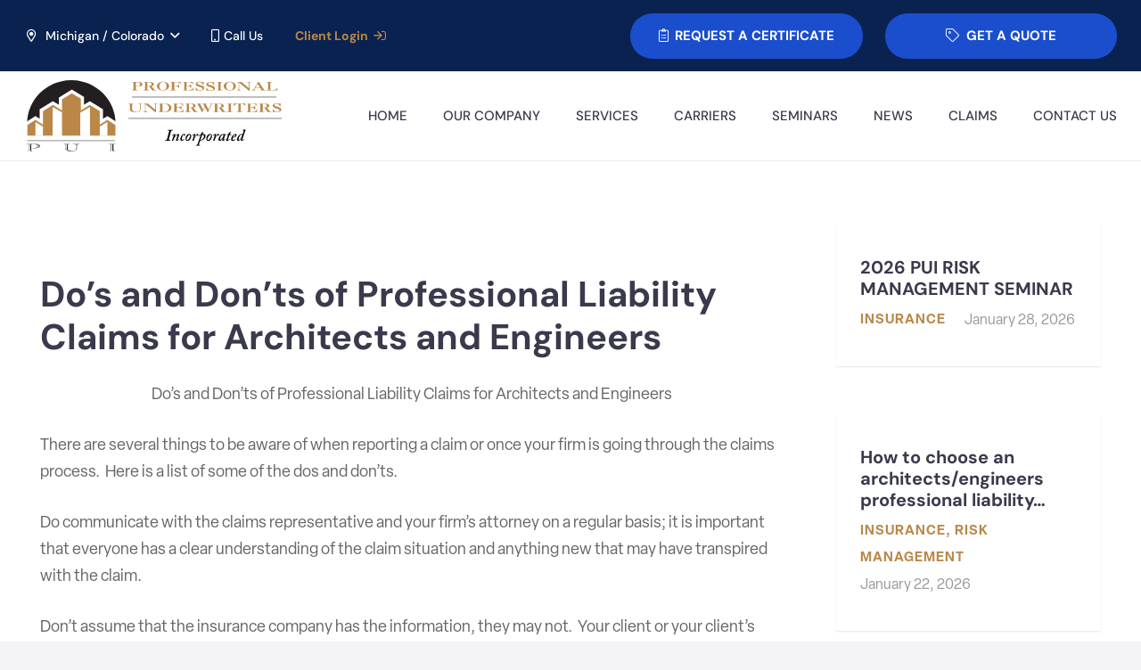

--- FILE ---
content_type: text/html; charset=UTF-8
request_url: https://www.profunderwriters.com/dos-and-donts-of-professional-liability-claims-for-architects-and-engineers/
body_size: 25521
content:
<!DOCTYPE HTML>
<html lang="en-US">
<head>
	<meta charset="UTF-8">
	<meta name='robots' content='index, follow, max-image-preview:large, max-snippet:-1, max-video-preview:-1' />
	<style>img:is([sizes="auto" i], [sizes^="auto," i]) { contain-intrinsic-size: 3000px 1500px }</style>
	
	<!-- This site is optimized with the Yoast SEO plugin v25.5 - https://yoast.com/wordpress/plugins/seo/ -->
	<title>Do’s and Don’ts of Professional Liability Claims for Architects and Engineers - Professional Underwriters</title>
<link crossorigin data-rocket-preconnect href="https://www.gstatic.com" rel="preconnect">
<link crossorigin data-rocket-preconnect href="https://www.googletagmanager.com" rel="preconnect">
<link crossorigin data-rocket-preconnect href="https://www.google.com" rel="preconnect">
<link data-wpr-hosted-gf-parameters="family=DM%20Sans%3A700%2C500&display=swap" href="https://www.profunderwriters.com/wp-content/cache/fonts/1/google-fonts/css/b/9/1/b031eee8ed79294acc57f5aca171f.css" rel="stylesheet"><link rel="preload" data-rocket-preload as="image" href="https://www.profunderwriters.com/wp-content/uploads/2024/03/LOGO_PUI_5-1.svg" fetchpriority="high">
	<meta name="description" content="Do’s and Don’ts of Professional Liability Claims for Architects and Engineers - There are several things to be aware of when reporting a claim or once...." />
	<link rel="canonical" href="https://www.profunderwriters.com/dos-and-donts-of-professional-liability-claims-for-architects-and-engineers/" />
	<meta property="og:locale" content="en_US" />
	<meta property="og:type" content="article" />
	<meta property="og:title" content="Do’s and Don’ts of Professional Liability Claims for Architects and Engineers - Professional Underwriters" />
	<meta property="og:description" content="Do’s and Don’ts of Professional Liability Claims for Architects and Engineers - There are several things to be aware of when reporting a claim or once...." />
	<meta property="og:url" content="https://www.profunderwriters.com/dos-and-donts-of-professional-liability-claims-for-architects-and-engineers/" />
	<meta property="og:site_name" content="Professional Underwriters" />
	<meta property="article:publisher" content="https://www.facebook.com/ProfessionalUnderwriters" />
	<meta property="article:published_time" content="2019-11-21T17:05:19+00:00" />
	<meta property="og:image" content="https://www.profunderwriters.com/wp-content/uploads/2019/07/Indemnification-Clause-300x200.jpeg" />
	<meta name="author" content="Cindy King" />
	<meta name="twitter:card" content="summary_large_image" />
	<meta name="twitter:creator" content="@UnderwriterPro" />
	<meta name="twitter:site" content="@UnderwriterPro" />
	<meta name="twitter:label1" content="Written by" />
	<meta name="twitter:data1" content="Cindy King" />
	<meta name="twitter:label2" content="Est. reading time" />
	<meta name="twitter:data2" content="2 minutes" />
	<script type="application/ld+json" class="yoast-schema-graph">{"@context":"https://schema.org","@graph":[{"@type":"Article","@id":"https://www.profunderwriters.com/dos-and-donts-of-professional-liability-claims-for-architects-and-engineers/#article","isPartOf":{"@id":"https://www.profunderwriters.com/dos-and-donts-of-professional-liability-claims-for-architects-and-engineers/"},"author":{"name":"Cindy King","@id":"https://www.profunderwriters.com/#/schema/person/35e381ad984a71c170e104051353c0e8"},"headline":"Do’s and Don’ts of Professional Liability Claims for Architects and Engineers","datePublished":"2019-11-21T17:05:19+00:00","mainEntityOfPage":{"@id":"https://www.profunderwriters.com/dos-and-donts-of-professional-liability-claims-for-architects-and-engineers/"},"wordCount":330,"publisher":{"@id":"https://www.profunderwriters.com/#organization"},"image":{"@id":"https://www.profunderwriters.com/dos-and-donts-of-professional-liability-claims-for-architects-and-engineers/#primaryimage"},"thumbnailUrl":"https://www.profunderwriters.com/wp-content/uploads/2019/07/Indemnification-Clause-300x200.jpeg","articleSection":["Insurance"],"inLanguage":"en-US"},{"@type":"WebPage","@id":"https://www.profunderwriters.com/dos-and-donts-of-professional-liability-claims-for-architects-and-engineers/","url":"https://www.profunderwriters.com/dos-and-donts-of-professional-liability-claims-for-architects-and-engineers/","name":"Do’s and Don’ts of Professional Liability Claims for Architects and Engineers - Professional Underwriters","isPartOf":{"@id":"https://www.profunderwriters.com/#website"},"primaryImageOfPage":{"@id":"https://www.profunderwriters.com/dos-and-donts-of-professional-liability-claims-for-architects-and-engineers/#primaryimage"},"image":{"@id":"https://www.profunderwriters.com/dos-and-donts-of-professional-liability-claims-for-architects-and-engineers/#primaryimage"},"thumbnailUrl":"https://www.profunderwriters.com/wp-content/uploads/2019/07/Indemnification-Clause-300x200.jpeg","datePublished":"2019-11-21T17:05:19+00:00","description":"Do’s and Don’ts of Professional Liability Claims for Architects and Engineers - There are several things to be aware of when reporting a claim or once....","breadcrumb":{"@id":"https://www.profunderwriters.com/dos-and-donts-of-professional-liability-claims-for-architects-and-engineers/#breadcrumb"},"inLanguage":"en-US","potentialAction":[{"@type":"ReadAction","target":["https://www.profunderwriters.com/dos-and-donts-of-professional-liability-claims-for-architects-and-engineers/"]}]},{"@type":"ImageObject","inLanguage":"en-US","@id":"https://www.profunderwriters.com/dos-and-donts-of-professional-liability-claims-for-architects-and-engineers/#primaryimage","url":"https://www.profunderwriters.com/wp-content/uploads/2019/07/Indemnification-Clause-300x200.jpeg","contentUrl":"https://www.profunderwriters.com/wp-content/uploads/2019/07/Indemnification-Clause-300x200.jpeg"},{"@type":"BreadcrumbList","@id":"https://www.profunderwriters.com/dos-and-donts-of-professional-liability-claims-for-architects-and-engineers/#breadcrumb","itemListElement":[{"@type":"ListItem","position":1,"name":"Home","item":"https://www.profunderwriters.com/"},{"@type":"ListItem","position":2,"name":"Do’s and Don’ts of Professional Liability Claims for Architects and Engineers"}]},{"@type":"WebSite","@id":"https://www.profunderwriters.com/#website","url":"https://www.profunderwriters.com/","name":"Professional Underwriters","description":"","publisher":{"@id":"https://www.profunderwriters.com/#organization"},"potentialAction":[{"@type":"SearchAction","target":{"@type":"EntryPoint","urlTemplate":"https://www.profunderwriters.com/?s={search_term_string}"},"query-input":{"@type":"PropertyValueSpecification","valueRequired":true,"valueName":"search_term_string"}}],"inLanguage":"en-US"},{"@type":"Organization","@id":"https://www.profunderwriters.com/#organization","name":"Professional Underwriters","url":"https://www.profunderwriters.com/","logo":{"@type":"ImageObject","inLanguage":"en-US","@id":"https://www.profunderwriters.com/#/schema/logo/image/","url":"https://www.profunderwriters.com/wp-content/uploads/2024/03/LOGO_PUI_5-1.svg","contentUrl":"https://www.profunderwriters.com/wp-content/uploads/2024/03/LOGO_PUI_5-1.svg","width":288,"height":79,"caption":"Professional Underwriters"},"image":{"@id":"https://www.profunderwriters.com/#/schema/logo/image/"},"sameAs":["https://www.facebook.com/ProfessionalUnderwriters","https://x.com/UnderwriterPro","https://www.linkedin.com/company/professional-underwriters-inc-/"]},{"@type":"Person","@id":"https://www.profunderwriters.com/#/schema/person/35e381ad984a71c170e104051353c0e8","name":"Cindy King"}]}</script>
	<!-- / Yoast SEO plugin. -->


<link rel='dns-prefetch' href='//www.google.com' />
<link rel='dns-prefetch' href='//fonts.googleapis.com' />
<link href='https://fonts.gstatic.com' crossorigin rel='preconnect' />
<link rel="alternate" type="application/rss+xml" title="Professional Underwriters &raquo; Feed" href="https://www.profunderwriters.com/feed/" />
<link rel="alternate" type="application/rss+xml" title="Professional Underwriters &raquo; Comments Feed" href="https://www.profunderwriters.com/comments/feed/" />
<meta name="viewport" content="width=device-width, initial-scale=1">
<meta name="SKYPE_TOOLBAR" content="SKYPE_TOOLBAR_PARSER_COMPATIBLE">
<meta name="theme-color" content="#f3f3f3">
<style id='wp-emoji-styles-inline-css'>

	img.wp-smiley, img.emoji {
		display: inline !important;
		border: none !important;
		box-shadow: none !important;
		height: 1em !important;
		width: 1em !important;
		margin: 0 0.07em !important;
		vertical-align: -0.1em !important;
		background: none !important;
		padding: 0 !important;
	}
</style>
<link data-minify="1" rel='stylesheet' id='bodhi-svgs-attachment-css' href='https://www.profunderwriters.com/wp-content/cache/min/1/wp-content/plugins/svg-support/css/svgs-attachment.css?ver=1762951383' media='all' />

<link rel='stylesheet' id='us-style-css' href='https://www.profunderwriters.com/wp-content/themes/Impreza/css/style.min.css?ver=8.37' media='all' />
<link rel='stylesheet' id='us-gravityforms-css' href='https://www.profunderwriters.com/wp-content/themes/Impreza/common/css/plugins/gravityforms.min.css?ver=8.37' media='all' />
<link data-minify="1" rel='stylesheet' id='theme-style-css' href='https://www.profunderwriters.com/wp-content/cache/min/1/wp-content/themes/Impreza-child/style.css?ver=1762951384' media='all' />
<link rel="https://api.w.org/" href="https://www.profunderwriters.com/wp-json/" /><link rel="alternate" title="JSON" type="application/json" href="https://www.profunderwriters.com/wp-json/wp/v2/posts/11043" /><link rel="EditURI" type="application/rsd+xml" title="RSD" href="https://www.profunderwriters.com/xmlrpc.php?rsd" />
<meta name="generator" content="WordPress 6.8.3" />
<link rel='shortlink' href='https://www.profunderwriters.com/?p=11043' />
<link rel="alternate" title="oEmbed (JSON)" type="application/json+oembed" href="https://www.profunderwriters.com/wp-json/oembed/1.0/embed?url=https%3A%2F%2Fwww.profunderwriters.com%2Fdos-and-donts-of-professional-liability-claims-for-architects-and-engineers%2F" />
<link rel="alternate" title="oEmbed (XML)" type="text/xml+oembed" href="https://www.profunderwriters.com/wp-json/oembed/1.0/embed?url=https%3A%2F%2Fwww.profunderwriters.com%2Fdos-and-donts-of-professional-liability-claims-for-architects-and-engineers%2F&#038;format=xml" />
<!-- Google tag (gtag.js) -->
<script async src="https://www.googletagmanager.com/gtag/js?id=G-6EWER7PB5M"></script>
<script>
  window.dataLayer = window.dataLayer || [];
  function gtag(){dataLayer.push(arguments);}
  gtag('js', new Date());

  gtag('config', 'G-6EWER7PB5M');
  gtag('config', 'UA-46268506-1');
</script>		<script id="us_add_no_touch">
			if ( ! /Android|webOS|iPhone|iPad|iPod|BlackBerry|IEMobile|Opera Mini/i.test( navigator.userAgent ) ) {
				document.documentElement.classList.add( "no-touch" );
			}
		</script>
				<script id="us_color_scheme_switch_class">
			if ( document.cookie.includes( "us_color_scheme_switch_is_on=true" ) ) {
				document.documentElement.classList.add( "us-color-scheme-on" );
			}
		</script>
		<meta name="generator" content="Powered by WPBakery Page Builder - drag and drop page builder for WordPress."/>
<link rel="icon" href="https://www.profunderwriters.com/wp-content/uploads/2024/04/fav-1-150x150.jpg" sizes="32x32" />
<link rel="icon" href="https://www.profunderwriters.com/wp-content/uploads/2024/04/fav-1.jpg" sizes="192x192" />
<link rel="apple-touch-icon" href="https://www.profunderwriters.com/wp-content/uploads/2024/04/fav-1.jpg" />
<meta name="msapplication-TileImage" content="https://www.profunderwriters.com/wp-content/uploads/2024/04/fav-1.jpg" />
<noscript><style> .wpb_animate_when_almost_visible { opacity: 1; }</style></noscript><noscript><style id="rocket-lazyload-nojs-css">.rll-youtube-player, [data-lazy-src]{display:none !important;}</style></noscript>		<link data-minify="1" rel="stylesheet" href="https://www.profunderwriters.com/wp-content/cache/min/1/nns0jmd.css?ver=1762951384">
				<style id="us-icon-fonts">@font-face{font-display:block;font-style:normal;font-family:"fontawesome";font-weight:900;src:url("https://www.profunderwriters.com/wp-content/themes/Impreza/fonts/fa-solid-900.woff2?ver=8.37") format("woff2")}.fas{font-family:"fontawesome";font-weight:900}@font-face{font-display:block;font-style:normal;font-family:"fontawesome";font-weight:400;src:url("https://www.profunderwriters.com/wp-content/themes/Impreza/fonts/fa-regular-400.woff2?ver=8.37") format("woff2")}.far{font-family:"fontawesome";font-weight:400}@font-face{font-display:block;font-style:normal;font-family:"fontawesome";font-weight:300;src:url("https://www.profunderwriters.com/wp-content/themes/Impreza/fonts/fa-light-300.woff2?ver=8.37") format("woff2")}.fal{font-family:"fontawesome";font-weight:300}@font-face{font-display:block;font-style:normal;font-family:"Font Awesome 5 Brands";font-weight:400;src:url("https://www.profunderwriters.com/wp-content/themes/Impreza/fonts/fa-brands-400.woff2?ver=8.37") format("woff2")}.fab{font-family:"Font Awesome 5 Brands";font-weight:400}</style>
				<style id="us-theme-options-css">:root{--color-header-middle-bg:#ffffff;--color-header-middle-bg-grad:#ffffff;--color-header-middle-text:#3A3A4C;--color-header-middle-text-hover:#000000;--color-header-transparent-bg:transparent;--color-header-transparent-bg-grad:transparent;--color-header-transparent-text:rgba(255,255,255,0.66);--color-header-transparent-text-hover:#ffffff;--color-chrome-toolbar:#f3f3f3;--color-header-top-bg:#0A2250;--color-header-top-bg-grad:#0A2250;--color-header-top-text:#BA8748;--color-header-top-text-hover:rgba(255,255,255,0.65);--color-header-top-transparent-bg:rgba(0,0,0,0.2);--color-header-top-transparent-bg-grad:rgba(0,0,0,0.2);--color-header-top-transparent-text:rgba(255,255,255,0.66);--color-header-top-transparent-text-hover:#fff;--color-content-bg:#ffffff;--color-content-bg-grad:#ffffff;--color-content-bg-alt:#F4F4F8;--color-content-bg-alt-grad:#F4F4F8;--color-content-border:#dddddd;--color-content-heading:#3A3A4C;--color-content-heading-grad:#3A3A4C;--color-content-text:#656565;--color-content-link:#1B4ECC;--color-content-link-hover:#BA8748;--color-content-primary:#1B4ECC;--color-content-primary-grad:#1B4ECC;--color-content-secondary:#BA8748;--color-content-secondary-grad:#BA8748;--color-content-faded:#999999;--color-content-overlay:rgba(0,0,0,0.75);--color-content-overlay-grad:rgba(0,0,0,0.75);--color-alt-content-bg:#0A2250;--color-alt-content-bg-grad:#0A2250;--color-alt-content-bg-alt:#000000;--color-alt-content-bg-alt-grad:#000000;--color-alt-content-border:#444444;--color-alt-content-heading:#ffffff;--color-alt-content-heading-grad:#ffffff;--color-alt-content-text:#999999;--color-alt-content-link:#ffffff;--color-alt-content-link-hover:#ffffff;--color-alt-content-primary:#ffffff;--color-alt-content-primary-grad:#ffffff;--color-alt-content-secondary:#f3f3f3;--color-alt-content-secondary-grad:#f3f3f3;--color-alt-content-faded:#666666;--color-alt-content-overlay:rgba(51,51,51,0.80);--color-alt-content-overlay-grad:rgba(51,51,51,0.80);--color-footer-bg:#0A2250;--color-footer-bg-grad:#0A2250;--color-footer-bg-alt:#f3f3f3;--color-footer-bg-alt-grad:#f3f3f3;--color-footer-border:rgba(255,255,255,0.15);--color-footer-heading:#ffffff;--color-footer-heading-grad:#ffffff;--color-footer-text:#ffffff;--color-footer-link:#ffffff;--color-footer-link-hover:rgba(255,255,255,0.65);--color-subfooter-bg:#f2f4f7;--color-subfooter-bg-grad:#f2f4f7;--color-subfooter-bg-alt:#f3f3f3;--color-subfooter-bg-alt-grad:#f3f3f3;--color-subfooter-border:#dddddd;--color-subfooter-heading:#999999;--color-subfooter-heading-grad:#999999;--color-subfooter-text:#D9D9D9;--color-subfooter-link:#000000;--color-subfooter-link-hover:#000000;--color-content-primary-faded:rgba(27,78,204,0.15);--box-shadow:0 5px 15px rgba(0,0,0,.15);--box-shadow-up:0 -5px 15px rgba(0,0,0,.15);--site-canvas-width:1300px;--site-content-width:1320px;--site-sidebar-width:25%;--text-block-margin-bottom:0rem;--focus-outline-width:2px}:root{--font-family:elza;--font-size:18px;--line-height:30px;--font-weight:400;--bold-font-weight:600;--text-transform:none;--font-style:normal;--letter-spacing:0em;--h1-font-family:"DM Sans";--h1-font-size:calc(32px + 2vw);--h1-line-height:1.2;--h1-font-weight:700;--h1-bold-font-weight:700;--h1-text-transform:none;--h1-font-style:normal;--h1-letter-spacing:0em;--h1-margin-bottom:1.5rem;--h2-font-family:var(--h1-font-family);--h2-font-size:clamp(44px,calc(32px + 1.3vw),57px);--h2-line-height:1.2;--h2-font-weight:var(--h1-font-weight);--h2-bold-font-weight:var(--h1-bold-font-weight);--h2-text-transform:var(--h1-text-transform);--h2-font-style:var(--h1-font-style);--h2-letter-spacing:-0.02em;--h2-margin-bottom:1.5rem;--h3-font-family:var(--h1-font-family);--h3-font-size:clamp(40px,calc(22px + 1.3vw),45px);--h3-line-height:1.2;--h3-font-weight:var(--h1-font-weight);--h3-bold-font-weight:var(--h1-bold-font-weight);--h3-text-transform:var(--h1-text-transform);--h3-font-style:var(--h1-font-style);--h3-letter-spacing:-0.02em;--h3-margin-bottom:1.5rem;--h4-font-family:var(--h1-font-family);--h4-font-size:clamp(24px,calc(17px + 0.8vw),28px);--h4-line-height:1.2;--h4-font-weight:var(--h1-font-weight);--h4-bold-font-weight:var(--h1-bold-font-weight);--h4-text-transform:var(--h1-text-transform);--h4-font-style:var(--h1-font-style);--h4-letter-spacing:0em;--h4-margin-bottom:1.5rem;--h5-font-family:var(--h1-font-family);--h5-font-size:20px;--h5-line-height:1.2;--h5-font-weight:var(--h1-font-weight);--h5-bold-font-weight:500;--h5-text-transform:var(--h1-text-transform);--h5-font-style:var(--h1-font-style);--h5-letter-spacing:0em;--h5-margin-bottom:1.5rem;--h6-font-family:var(--h1-font-family);--h6-font-size:15px;--h6-line-height:1.2;--h6-font-weight:700;--h6-bold-font-weight:var(--h1-bold-font-weight);--h6-text-transform:uppercase;--h6-font-style:var(--h1-font-style);--h6-letter-spacing:0.06em;--h6-margin-bottom:0.6rem;--h6-color:var(--color-content-secondary)}h1{font-family:var(--h1-font-family,inherit);font-weight:var(--h1-font-weight,inherit);font-size:var(--h1-font-size,inherit);font-style:var(--h1-font-style,inherit);line-height:var(--h1-line-height,1.4);letter-spacing:var(--h1-letter-spacing,inherit);text-transform:var(--h1-text-transform,inherit);margin-bottom:var(--h1-margin-bottom,1.5rem)}h1>strong{font-weight:var(--h1-bold-font-weight,bold)}h2{font-family:var(--h2-font-family,inherit);font-weight:var(--h2-font-weight,inherit);font-size:var(--h2-font-size,inherit);font-style:var(--h2-font-style,inherit);line-height:var(--h2-line-height,1.4);letter-spacing:var(--h2-letter-spacing,inherit);text-transform:var(--h2-text-transform,inherit);margin-bottom:var(--h2-margin-bottom,1.5rem)}h2>strong{font-weight:var(--h2-bold-font-weight,bold)}h3{font-family:var(--h3-font-family,inherit);font-weight:var(--h3-font-weight,inherit);font-size:var(--h3-font-size,inherit);font-style:var(--h3-font-style,inherit);line-height:var(--h3-line-height,1.4);letter-spacing:var(--h3-letter-spacing,inherit);text-transform:var(--h3-text-transform,inherit);margin-bottom:var(--h3-margin-bottom,1.5rem)}h3>strong{font-weight:var(--h3-bold-font-weight,bold)}h4{font-family:var(--h4-font-family,inherit);font-weight:var(--h4-font-weight,inherit);font-size:var(--h4-font-size,inherit);font-style:var(--h4-font-style,inherit);line-height:var(--h4-line-height,1.4);letter-spacing:var(--h4-letter-spacing,inherit);text-transform:var(--h4-text-transform,inherit);margin-bottom:var(--h4-margin-bottom,1.5rem)}h4>strong{font-weight:var(--h4-bold-font-weight,bold)}h5{font-family:var(--h5-font-family,inherit);font-weight:var(--h5-font-weight,inherit);font-size:var(--h5-font-size,inherit);font-style:var(--h5-font-style,inherit);line-height:var(--h5-line-height,1.4);letter-spacing:var(--h5-letter-spacing,inherit);text-transform:var(--h5-text-transform,inherit);margin-bottom:var(--h5-margin-bottom,1.5rem)}h5>strong{font-weight:var(--h5-bold-font-weight,bold)}h6{font-family:var(--h6-font-family,inherit);font-weight:var(--h6-font-weight,inherit);font-size:var(--h6-font-size,inherit);font-style:var(--h6-font-style,inherit);line-height:var(--h6-line-height,1.4);letter-spacing:var(--h6-letter-spacing,inherit);text-transform:var(--h6-text-transform,inherit);margin-bottom:var(--h6-margin-bottom,1.5rem)}h6>strong{font-weight:var(--h6-bold-font-weight,bold)}h6{color:var(--h6-color,inherit)!important}body{background:var(--color-content-bg-alt)}@media (max-width:1410px){.l-main .aligncenter{max-width:calc(100vw - 5rem)}}@media (min-width:1281px){body.usb_preview .hide_on_default{opacity:0.25!important}.vc_hidden-lg,body:not(.usb_preview) .hide_on_default{display:none!important}.default_align_left{text-align:left;justify-content:flex-start}.default_align_right{text-align:right;justify-content:flex-end}.default_align_center{text-align:center;justify-content:center}.w-hwrapper.default_align_center>*{margin-left:calc( var(--hwrapper-gap,1.2rem) / 2 );margin-right:calc( var(--hwrapper-gap,1.2rem) / 2 )}.default_align_justify{justify-content:space-between}.w-hwrapper>.default_align_justify,.default_align_justify>.w-btn{width:100%}*:not(.w-hwrapper)>.w-btn-wrapper:not([class*="default_align_none"]):not(.align_none){display:block;margin-inline-end:0}}@media (min-width:1025px) and (max-width:1280px){body.usb_preview .hide_on_laptops{opacity:0.25!important}.vc_hidden-md,body:not(.usb_preview) .hide_on_laptops{display:none!important}.laptops_align_left{text-align:left;justify-content:flex-start}.laptops_align_right{text-align:right;justify-content:flex-end}.laptops_align_center{text-align:center;justify-content:center}.w-hwrapper.laptops_align_center>*{margin-left:calc( var(--hwrapper-gap,1.2rem) / 2 );margin-right:calc( var(--hwrapper-gap,1.2rem) / 2 )}.laptops_align_justify{justify-content:space-between}.w-hwrapper>.laptops_align_justify,.laptops_align_justify>.w-btn{width:100%}*:not(.w-hwrapper)>.w-btn-wrapper:not([class*="laptops_align_none"]):not(.align_none){display:block;margin-inline-end:0}.g-cols.via_grid[style*="--laptops-columns-gap"]{gap:var(--laptops-columns-gap,3rem)}}@media (min-width:601px) and (max-width:1024px){body.usb_preview .hide_on_tablets{opacity:0.25!important}.vc_hidden-sm,body:not(.usb_preview) .hide_on_tablets{display:none!important}.tablets_align_left{text-align:left;justify-content:flex-start}.tablets_align_right{text-align:right;justify-content:flex-end}.tablets_align_center{text-align:center;justify-content:center}.w-hwrapper.tablets_align_center>*{margin-left:calc( var(--hwrapper-gap,1.2rem) / 2 );margin-right:calc( var(--hwrapper-gap,1.2rem) / 2 )}.tablets_align_justify{justify-content:space-between}.w-hwrapper>.tablets_align_justify,.tablets_align_justify>.w-btn{width:100%}*:not(.w-hwrapper)>.w-btn-wrapper:not([class*="tablets_align_none"]):not(.align_none){display:block;margin-inline-end:0}.g-cols.via_grid[style*="--tablets-columns-gap"]{gap:var(--tablets-columns-gap,3rem)}}@media (max-width:600px){body.usb_preview .hide_on_mobiles{opacity:0.25!important}.vc_hidden-xs,body:not(.usb_preview) .hide_on_mobiles{display:none!important}.mobiles_align_left{text-align:left;justify-content:flex-start}.mobiles_align_right{text-align:right;justify-content:flex-end}.mobiles_align_center{text-align:center;justify-content:center}.w-hwrapper.mobiles_align_center>*{margin-left:calc( var(--hwrapper-gap,1.2rem) / 2 );margin-right:calc( var(--hwrapper-gap,1.2rem) / 2 )}.mobiles_align_justify{justify-content:space-between}.w-hwrapper>.mobiles_align_justify,.mobiles_align_justify>.w-btn{width:100%}.w-hwrapper.stack_on_mobiles{display:block}.w-hwrapper.stack_on_mobiles>:not(script){display:block;margin:0 0 var(--hwrapper-gap,1.2rem)}.w-hwrapper.stack_on_mobiles>:last-child{margin-bottom:0}*:not(.w-hwrapper)>.w-btn-wrapper:not([class*="mobiles_align_none"]):not(.align_none){display:block;margin-inline-end:0}.g-cols.via_grid[style*="--mobiles-columns-gap"]{gap:var(--mobiles-columns-gap,1.5rem)}}@media (max-width:600px){.g-cols.type_default>div[class*="vc_col-xs-"]{margin-top:1rem;margin-bottom:1rem}.g-cols>div:not([class*="vc_col-xs-"]){width:100%;margin:0 0 1.5rem}.g-cols.reversed>div:last-of-type{order:-1}.g-cols.type_boxes>div,.g-cols.reversed>div:first-child,.g-cols:not(.reversed)>div:last-child,.g-cols>div.has_bg_color{margin-bottom:0}.vc_col-xs-1{width:8.3333%}.vc_col-xs-2{width:16.6666%}.vc_col-xs-1\/5{width:20%}.vc_col-xs-3{width:25%}.vc_col-xs-4{width:33.3333%}.vc_col-xs-2\/5{width:40%}.vc_col-xs-5{width:41.6666%}.vc_col-xs-6{width:50%}.vc_col-xs-7{width:58.3333%}.vc_col-xs-3\/5{width:60%}.vc_col-xs-8{width:66.6666%}.vc_col-xs-9{width:75%}.vc_col-xs-4\/5{width:80%}.vc_col-xs-10{width:83.3333%}.vc_col-xs-11{width:91.6666%}.vc_col-xs-12{width:100%}.vc_col-xs-offset-0{margin-left:0}.vc_col-xs-offset-1{margin-left:8.3333%}.vc_col-xs-offset-2{margin-left:16.6666%}.vc_col-xs-offset-1\/5{margin-left:20%}.vc_col-xs-offset-3{margin-left:25%}.vc_col-xs-offset-4{margin-left:33.3333%}.vc_col-xs-offset-2\/5{margin-left:40%}.vc_col-xs-offset-5{margin-left:41.6666%}.vc_col-xs-offset-6{margin-left:50%}.vc_col-xs-offset-7{margin-left:58.3333%}.vc_col-xs-offset-3\/5{margin-left:60%}.vc_col-xs-offset-8{margin-left:66.6666%}.vc_col-xs-offset-9{margin-left:75%}.vc_col-xs-offset-4\/5{margin-left:80%}.vc_col-xs-offset-10{margin-left:83.3333%}.vc_col-xs-offset-11{margin-left:91.6666%}.vc_col-xs-offset-12{margin-left:100%}}@media (min-width:601px){.vc_col-sm-1{width:8.3333%}.vc_col-sm-2{width:16.6666%}.vc_col-sm-1\/5{width:20%}.vc_col-sm-3{width:25%}.vc_col-sm-4{width:33.3333%}.vc_col-sm-2\/5{width:40%}.vc_col-sm-5{width:41.6666%}.vc_col-sm-6{width:50%}.vc_col-sm-7{width:58.3333%}.vc_col-sm-3\/5{width:60%}.vc_col-sm-8{width:66.6666%}.vc_col-sm-9{width:75%}.vc_col-sm-4\/5{width:80%}.vc_col-sm-10{width:83.3333%}.vc_col-sm-11{width:91.6666%}.vc_col-sm-12{width:100%}.vc_col-sm-offset-0{margin-left:0}.vc_col-sm-offset-1{margin-left:8.3333%}.vc_col-sm-offset-2{margin-left:16.6666%}.vc_col-sm-offset-1\/5{margin-left:20%}.vc_col-sm-offset-3{margin-left:25%}.vc_col-sm-offset-4{margin-left:33.3333%}.vc_col-sm-offset-2\/5{margin-left:40%}.vc_col-sm-offset-5{margin-left:41.6666%}.vc_col-sm-offset-6{margin-left:50%}.vc_col-sm-offset-7{margin-left:58.3333%}.vc_col-sm-offset-3\/5{margin-left:60%}.vc_col-sm-offset-8{margin-left:66.6666%}.vc_col-sm-offset-9{margin-left:75%}.vc_col-sm-offset-4\/5{margin-left:80%}.vc_col-sm-offset-10{margin-left:83.3333%}.vc_col-sm-offset-11{margin-left:91.6666%}.vc_col-sm-offset-12{margin-left:100%}}@media (min-width:1025px){.vc_col-md-1{width:8.3333%}.vc_col-md-2{width:16.6666%}.vc_col-md-1\/5{width:20%}.vc_col-md-3{width:25%}.vc_col-md-4{width:33.3333%}.vc_col-md-2\/5{width:40%}.vc_col-md-5{width:41.6666%}.vc_col-md-6{width:50%}.vc_col-md-7{width:58.3333%}.vc_col-md-3\/5{width:60%}.vc_col-md-8{width:66.6666%}.vc_col-md-9{width:75%}.vc_col-md-4\/5{width:80%}.vc_col-md-10{width:83.3333%}.vc_col-md-11{width:91.6666%}.vc_col-md-12{width:100%}.vc_col-md-offset-0{margin-left:0}.vc_col-md-offset-1{margin-left:8.3333%}.vc_col-md-offset-2{margin-left:16.6666%}.vc_col-md-offset-1\/5{margin-left:20%}.vc_col-md-offset-3{margin-left:25%}.vc_col-md-offset-4{margin-left:33.3333%}.vc_col-md-offset-2\/5{margin-left:40%}.vc_col-md-offset-5{margin-left:41.6666%}.vc_col-md-offset-6{margin-left:50%}.vc_col-md-offset-7{margin-left:58.3333%}.vc_col-md-offset-3\/5{margin-left:60%}.vc_col-md-offset-8{margin-left:66.6666%}.vc_col-md-offset-9{margin-left:75%}.vc_col-md-offset-4\/5{margin-left:80%}.vc_col-md-offset-10{margin-left:83.3333%}.vc_col-md-offset-11{margin-left:91.6666%}.vc_col-md-offset-12{margin-left:100%}}@media (min-width:1281px){.vc_col-lg-1{width:8.3333%}.vc_col-lg-2{width:16.6666%}.vc_col-lg-1\/5{width:20%}.vc_col-lg-3{width:25%}.vc_col-lg-4{width:33.3333%}.vc_col-lg-2\/5{width:40%}.vc_col-lg-5{width:41.6666%}.vc_col-lg-6{width:50%}.vc_col-lg-7{width:58.3333%}.vc_col-lg-3\/5{width:60%}.vc_col-lg-8{width:66.6666%}.vc_col-lg-9{width:75%}.vc_col-lg-4\/5{width:80%}.vc_col-lg-10{width:83.3333%}.vc_col-lg-11{width:91.6666%}.vc_col-lg-12{width:100%}.vc_col-lg-offset-0{margin-left:0}.vc_col-lg-offset-1{margin-left:8.3333%}.vc_col-lg-offset-2{margin-left:16.6666%}.vc_col-lg-offset-1\/5{margin-left:20%}.vc_col-lg-offset-3{margin-left:25%}.vc_col-lg-offset-4{margin-left:33.3333%}.vc_col-lg-offset-2\/5{margin-left:40%}.vc_col-lg-offset-5{margin-left:41.6666%}.vc_col-lg-offset-6{margin-left:50%}.vc_col-lg-offset-7{margin-left:58.3333%}.vc_col-lg-offset-3\/5{margin-left:60%}.vc_col-lg-offset-8{margin-left:66.6666%}.vc_col-lg-offset-9{margin-left:75%}.vc_col-lg-offset-4\/5{margin-left:80%}.vc_col-lg-offset-10{margin-left:83.3333%}.vc_col-lg-offset-11{margin-left:91.6666%}.vc_col-lg-offset-12{margin-left:100%}}@media (min-width:601px) and (max-width:1024px){.g-cols.via_flex.type_default>div[class*="vc_col-md-"],.g-cols.via_flex.type_default>div[class*="vc_col-lg-"]{margin-top:1rem;margin-bottom:1rem}}@media (min-width:1025px) and (max-width:1280px){.g-cols.via_flex.type_default>div[class*="vc_col-lg-"]{margin-top:1rem;margin-bottom:1rem}}@media (max-width:767px){.l-canvas{overflow:hidden}.g-cols.stacking_default.reversed>div:last-of-type{order:-1}.g-cols.stacking_default.via_flex>div:not([class*="vc_col-xs"]){width:100%;margin:0 0 1.5rem}.g-cols.stacking_default.via_grid.mobiles-cols_1{grid-template-columns:100%}.g-cols.stacking_default.via_flex.type_boxes>div,.g-cols.stacking_default.via_flex.reversed>div:first-child,.g-cols.stacking_default.via_flex:not(.reversed)>div:last-child,.g-cols.stacking_default.via_flex>div.has_bg_color{margin-bottom:0}.g-cols.stacking_default.via_flex.type_default>.wpb_column.stretched{margin-left:-1rem;margin-right:-1rem}.g-cols.stacking_default.via_grid.mobiles-cols_1>.wpb_column.stretched,.g-cols.stacking_default.via_flex.type_boxes>.wpb_column.stretched{margin-left:-2.5rem;margin-right:-2.5rem;width:auto}.vc_column-inner.type_sticky>.wpb_wrapper,.vc_column_container.type_sticky>.vc_column-inner{top:0!important}}@media (min-width:768px){body:not(.rtl) .l-section.for_sidebar.at_left>div>.l-sidebar,.rtl .l-section.for_sidebar.at_right>div>.l-sidebar{order:-1}.vc_column_container.type_sticky>.vc_column-inner,.vc_column-inner.type_sticky>.wpb_wrapper{position:-webkit-sticky;position:sticky}.l-section.type_sticky{position:-webkit-sticky;position:sticky;top:0;z-index:11;transition:top 0.3s cubic-bezier(.78,.13,.15,.86) 0.1s}.header_hor .l-header.post_fixed.sticky_auto_hide{z-index:12}.admin-bar .l-section.type_sticky{top:32px}.l-section.type_sticky>.l-section-h{transition:padding-top 0.3s}.header_hor .l-header.pos_fixed:not(.down)~.l-main .l-section.type_sticky:not(:first-of-type){top:var(--header-sticky-height)}.admin-bar.header_hor .l-header.pos_fixed:not(.down)~.l-main .l-section.type_sticky:not(:first-of-type){top:calc( var(--header-sticky-height) + 32px )}.header_hor .l-header.pos_fixed.sticky:not(.down)~.l-main .l-section.type_sticky:first-of-type>.l-section-h{padding-top:var(--header-sticky-height)}.header_hor.headerinpos_bottom .l-header.pos_fixed.sticky:not(.down)~.l-main .l-section.type_sticky:first-of-type>.l-section-h{padding-bottom:var(--header-sticky-height)!important}}@media screen and (min-width:1410px){.g-cols.via_flex.type_default>.wpb_column.stretched:first-of-type{margin-inline-start:min( calc( var(--site-content-width) / 2 + 0px / 2 + 1.5rem - 50vw),-1rem )}.g-cols.via_flex.type_default>.wpb_column.stretched:last-of-type{margin-inline-end:min( calc( var(--site-content-width) / 2 + 0px / 2 + 1.5rem - 50vw),-1rem )}.l-main .alignfull, .w-separator.width_screen,.g-cols.via_grid>.wpb_column.stretched:first-of-type,.g-cols.via_flex.type_boxes>.wpb_column.stretched:first-of-type{margin-inline-start:min( calc( var(--site-content-width) / 2 + 0px / 2 - 50vw ),-2.5rem )}.l-main .alignfull, .w-separator.width_screen,.g-cols.via_grid>.wpb_column.stretched:last-of-type,.g-cols.via_flex.type_boxes>.wpb_column.stretched:last-of-type{margin-inline-end:min( calc( var(--site-content-width) / 2 + 0px / 2 - 50vw ),-2.5rem )}}@media (max-width:600px){.w-form-row.for_submit[style*=btn-size-mobiles] .w-btn{font-size:var(--btn-size-mobiles)!important}}:focus-visible,input[type=checkbox]:focus-visible + i,input[type=checkbox]:focus-visible~.w-color-switch-box,.w-nav-arrow:focus-visible::before,.woocommerce-mini-cart-item:has(:focus-visible){outline-width:var(--focus-outline-width,2px );outline-style:solid;outline-offset:2px;outline-color:var(--color-content-primary)}.w-header-show{background:rgba(0,0,0,0.3)}.no-touch .w-header-show:hover{background:var(--color-content-primary-grad)}button[type=submit]:not(.w-btn),input[type=submit]:not(.w-btn),.us-nav-style_1>*,.navstyle_1>.owl-nav button,.us-btn-style_1{font-family:var(--h1-font-family);font-size:15px;line-height:1.2!important;font-weight:700;font-style:normal;text-transform:uppercase;letter-spacing:0em;border-radius:2em;padding:1.1em 2.2em;background:var(--color-content-primary);border-color:transparent;color:#ffffff!important}button[type=submit]:not(.w-btn):before,input[type=submit]:not(.w-btn),.us-nav-style_1>*:before,.navstyle_1>.owl-nav button:before,.us-btn-style_1:before{border-width:0px}.no-touch button[type=submit]:not(.w-btn):hover,.no-touch input[type=submit]:not(.w-btn):hover,.us-nav-style_1>span.current,.no-touch .us-nav-style_1>a:hover,.no-touch .navstyle_1>.owl-nav button:hover,.no-touch .us-btn-style_1:hover{background:var(--color-content-secondary);border-color:transparent;color:#ffffff!important}.us-nav-style_1>*{min-width:calc(1.2em + 2 * 1.1em)}.us-nav-style_2>*,.navstyle_2>.owl-nav button,.us-btn-style_2{font-family:var(--h1-font-family);font-size:15px;line-height:1.2!important;font-weight:700;font-style:normal;text-transform:uppercase;letter-spacing:0em;border-radius:2em;padding:1.1em 2.2em;background:var(--color-content-secondary);border-color:transparent;color:#ffffff!important}.us-nav-style_2>*:before,.navstyle_2>.owl-nav button:before,.us-btn-style_2:before{border-width:0px}.us-nav-style_2>span.current,.no-touch .us-nav-style_2>a:hover,.no-touch .navstyle_2>.owl-nav button:hover,.no-touch .us-btn-style_2:hover{background:var(--color-content-primary);border-color:transparent;color:#ffffff!important}.us-nav-style_2>*{min-width:calc(1.2em + 2 * 1.1em)}.us-nav-style_3>*,.navstyle_3>.owl-nav button,.us-btn-style_3{font-size:18px;line-height:1.2!important;font-weight:600;font-style:normal;text-transform:uppercase;letter-spacing:0em;border-radius:0px;padding:0.7em 0em;background:transparent;border-color:transparent;color:var(--color-content-secondary)!important}.us-nav-style_3>*:before,.navstyle_3>.owl-nav button:before,.us-btn-style_3:before{border-width:0px}.us-nav-style_3>span.current,.no-touch .us-nav-style_3>a:hover,.no-touch .navstyle_3>.owl-nav button:hover,.no-touch .us-btn-style_3:hover{background:transparent;border-color:transparent;color:var(--color-content-primary)!important}.us-nav-style_3>*{min-width:calc(1.2em + 2 * 0.7em)}.us-nav-style_4>*,.navstyle_4>.owl-nav button,.us-btn-style_4{font-family:var(--h1-font-family);font-size:16px;line-height:1.2!important;font-weight:700;font-style:normal;text-transform:none;letter-spacing:0.06em;border-radius:0px;padding:0.7em 0em;background:transparent;border-color:transparent;color:var(--color-content-heading)!important}.us-nav-style_4>*:before,.navstyle_4>.owl-nav button:before,.us-btn-style_4:before{border-width:0px}.us-nav-style_4>span.current,.no-touch .us-nav-style_4>a:hover,.no-touch .navstyle_4>.owl-nav button:hover,.no-touch .us-btn-style_4:hover{background:transparent;border-color:transparent;color:var(--color-content-secondary)!important}.us-nav-style_4>*{min-width:calc(1.2em + 2 * 0.7em)}:root{--inputs-font-family:inherit;--inputs-font-size:1rem;--inputs-font-weight:400;--inputs-letter-spacing:0em;--inputs-text-transform:none;--inputs-height:2.8rem;--inputs-padding:0.8rem;--inputs-checkbox-size:1.5em;--inputs-border-width:0px;--inputs-border-radius:0.5em;--inputs-background:#ffffff;--inputs-text-color:var(--color-content-heading);--inputs-box-shadow:0px 0px 0px 1px rgba(0,0,0,0.15) inset;--inputs-focus-background:#ffffff;--inputs-focus-text-color:var(--color-content-heading);--inputs-focus-box-shadow:0px 0px 0px 1px rgba(0,0,0,0.35) inset}.leaflet-default-icon-path{background-image:url(https://www.profunderwriters.com/wp-content/themes/Impreza/common/css/vendor/images/marker-icon.png)}.header_hor .w-nav.type_desktop .menu-item-41434 .w-nav-list.level_2{left:0;right:0;transform-origin:50% 0;--dropdown-padding:0px;margin:0 min( -2.5rem,var(--site-content-width) / 2 - 50vw );padding:var(--dropdown-padding,0px) max( 2.5rem,50vw - var(--site-content-width) / 2 )}.header_hor .w-nav.type_desktop .menu-item-41434{position:static}.header_hor .w-nav.type_desktop .menu-item-41435 .w-nav-list.level_2{left:0;right:0;transform-origin:50% 0;--dropdown-padding:0px;margin:0 min( -2.5rem,var(--site-content-width) / 2 - 50vw );padding:var(--dropdown-padding,0px) max( 2.5rem,50vw - var(--site-content-width) / 2 )}.header_hor .w-nav.type_desktop .menu-item-41435{position:static}</style>
				<style id="us-current-header-css"> .l-subheader.at_top,.l-subheader.at_top .w-dropdown-list,.l-subheader.at_top .type_mobile .w-nav-list.level_1{background:var(--color-header-top-bg);color:var(--color-header-top-text)}.no-touch .l-subheader.at_top a:hover,.no-touch .l-header.bg_transparent .l-subheader.at_top .w-dropdown.opened a:hover{color:var(--color-header-top-text-hover)}.l-header.bg_transparent:not(.sticky) .l-subheader.at_top{background:var(--color-header-top-transparent-bg);color:var(--color-header-top-transparent-text)}.no-touch .l-header.bg_transparent:not(.sticky) .at_top .w-cart-link:hover,.no-touch .l-header.bg_transparent:not(.sticky) .at_top .w-text a:hover,.no-touch .l-header.bg_transparent:not(.sticky) .at_top .w-html a:hover,.no-touch .l-header.bg_transparent:not(.sticky) .at_top .w-nav>a:hover,.no-touch .l-header.bg_transparent:not(.sticky) .at_top .w-menu a:hover,.no-touch .l-header.bg_transparent:not(.sticky) .at_top .w-search>a:hover,.no-touch .l-header.bg_transparent:not(.sticky) .at_top .w-socials.shape_none.color_text a:hover,.no-touch .l-header.bg_transparent:not(.sticky) .at_top .w-socials.shape_none.color_link a:hover,.no-touch .l-header.bg_transparent:not(.sticky) .at_top .w-dropdown a:hover,.no-touch .l-header.bg_transparent:not(.sticky) .at_top .type_desktop .menu-item.level_1.opened>a,.no-touch .l-header.bg_transparent:not(.sticky) .at_top .type_desktop .menu-item.level_1:hover>a{color:var(--color-header-top-transparent-text-hover)}.l-subheader.at_middle,.l-subheader.at_middle .w-dropdown-list,.l-subheader.at_middle .type_mobile .w-nav-list.level_1{background:var(--color-header-middle-bg);color:var(--color-header-middle-text)}.no-touch .l-subheader.at_middle a:hover,.no-touch .l-header.bg_transparent .l-subheader.at_middle .w-dropdown.opened a:hover{color:var(--color-header-middle-text-hover)}.l-header.bg_transparent:not(.sticky) .l-subheader.at_middle{background:var(--color-header-transparent-bg);color:var(--color-header-transparent-text)}.no-touch .l-header.bg_transparent:not(.sticky) .at_middle .w-cart-link:hover,.no-touch .l-header.bg_transparent:not(.sticky) .at_middle .w-text a:hover,.no-touch .l-header.bg_transparent:not(.sticky) .at_middle .w-html a:hover,.no-touch .l-header.bg_transparent:not(.sticky) .at_middle .w-nav>a:hover,.no-touch .l-header.bg_transparent:not(.sticky) .at_middle .w-menu a:hover,.no-touch .l-header.bg_transparent:not(.sticky) .at_middle .w-search>a:hover,.no-touch .l-header.bg_transparent:not(.sticky) .at_middle .w-socials.shape_none.color_text a:hover,.no-touch .l-header.bg_transparent:not(.sticky) .at_middle .w-socials.shape_none.color_link a:hover,.no-touch .l-header.bg_transparent:not(.sticky) .at_middle .w-dropdown a:hover,.no-touch .l-header.bg_transparent:not(.sticky) .at_middle .type_desktop .menu-item.level_1.opened>a,.no-touch .l-header.bg_transparent:not(.sticky) .at_middle .type_desktop .menu-item.level_1:hover>a{color:var(--color-header-transparent-text-hover)}.header_ver .l-header{background:var(--color-header-middle-bg);color:var(--color-header-middle-text)}@media (min-width:1281px){.hidden_for_default{display:none!important}.l-subheader.at_bottom{display:none}.l-header{position:relative;z-index:111;width:100%}.l-subheader{margin:0 auto}.l-subheader.width_full{padding-left:1.5rem;padding-right:1.5rem}.l-subheader-h{display:flex;align-items:center;position:relative;margin:0 auto;max-width:var(--site-content-width,1200px);height:inherit}.w-header-show{display:none}.l-header.pos_fixed{position:fixed;left:0}.l-header.pos_fixed:not(.notransition) .l-subheader{transition-property:transform,background,box-shadow,line-height,height;transition-duration:.3s;transition-timing-function:cubic-bezier(.78,.13,.15,.86)}.headerinpos_bottom.sticky_first_section .l-header.pos_fixed{position:fixed!important}.header_hor .l-header.sticky_auto_hide{transition:transform .3s cubic-bezier(.78,.13,.15,.86) .1s}.header_hor .l-header.sticky_auto_hide.down{transform:translateY(-110%)}.l-header.bg_transparent:not(.sticky) .l-subheader{box-shadow:none!important;background:none}.l-header.bg_transparent~.l-main .l-section.width_full.height_auto:first-of-type>.l-section-h{padding-top:0!important;padding-bottom:0!important}.l-header.pos_static.bg_transparent{position:absolute;left:0}.l-subheader.width_full .l-subheader-h{max-width:none!important}.l-header.shadow_thin .l-subheader.at_middle,.l-header.shadow_thin .l-subheader.at_bottom{box-shadow:0 1px 0 rgba(0,0,0,0.08)}.l-header.shadow_wide .l-subheader.at_middle,.l-header.shadow_wide .l-subheader.at_bottom{box-shadow:0 3px 5px -1px rgba(0,0,0,0.1),0 2px 1px -1px rgba(0,0,0,0.05)}.header_hor .l-subheader-cell>.w-cart{margin-left:0;margin-right:0}:root{--header-height:216px;--header-sticky-height:60px}.l-header:before{content:'216'}.l-header.sticky:before{content:'60'}.l-subheader.at_top{line-height:96px;height:96px}.l-header.sticky .l-subheader.at_top{line-height:0px;height:0px;overflow:hidden}.l-subheader.at_middle{line-height:120px;height:120px}.l-header.sticky .l-subheader.at_middle{line-height:60px;height:60px}.l-subheader.at_bottom{line-height:50px;height:50px}.l-header.sticky .l-subheader.at_bottom{line-height:50px;height:50px}.headerinpos_above .l-header.pos_fixed{overflow:hidden;transition:transform 0.3s;transform:translate3d(0,-100%,0)}.headerinpos_above .l-header.pos_fixed.sticky{overflow:visible;transform:none}.headerinpos_above .l-header.pos_fixed~.l-section>.l-section-h,.headerinpos_above .l-header.pos_fixed~.l-main .l-section:first-of-type>.l-section-h{padding-top:0!important}.headerinpos_below .l-header.pos_fixed:not(.sticky){position:absolute;top:100%}.headerinpos_below .l-header.pos_fixed~.l-main>.l-section:first-of-type>.l-section-h{padding-top:0!important}.headerinpos_below .l-header.pos_fixed~.l-main .l-section.full_height:nth-of-type(2){min-height:100vh}.headerinpos_below .l-header.pos_fixed~.l-main>.l-section:nth-of-type(2)>.l-section-h{padding-top:var(--header-height)}.headerinpos_bottom .l-header.pos_fixed:not(.sticky){position:absolute;top:100vh}.headerinpos_bottom .l-header.pos_fixed~.l-main>.l-section:first-of-type>.l-section-h{padding-top:0!important}.headerinpos_bottom .l-header.pos_fixed~.l-main>.l-section:first-of-type>.l-section-h{padding-bottom:var(--header-height)}.headerinpos_bottom .l-header.pos_fixed.bg_transparent~.l-main .l-section.valign_center:not(.height_auto):first-of-type>.l-section-h{top:calc( var(--header-height) / 2 )}.headerinpos_bottom .l-header.pos_fixed:not(.sticky) .w-cart-dropdown,.headerinpos_bottom .l-header.pos_fixed:not(.sticky) .w-nav.type_desktop .w-nav-list.level_2{bottom:100%;transform-origin:0 100%}.headerinpos_bottom .l-header.pos_fixed:not(.sticky) .w-nav.type_mobile.m_layout_dropdown .w-nav-list.level_1{top:auto;bottom:100%;box-shadow:var(--box-shadow-up)}.headerinpos_bottom .l-header.pos_fixed:not(.sticky) .w-nav.type_desktop .w-nav-list.level_3,.headerinpos_bottom .l-header.pos_fixed:not(.sticky) .w-nav.type_desktop .w-nav-list.level_4{top:auto;bottom:0;transform-origin:0 100%}.headerinpos_bottom .l-header.pos_fixed:not(.sticky) .w-dropdown-list{top:auto;bottom:-0.4em;padding-top:0.4em;padding-bottom:2.4em}.admin-bar .l-header.pos_static.bg_solid~.l-main .l-section.full_height:first-of-type{min-height:calc( 100vh - var(--header-height) - 32px )}.admin-bar .l-header.pos_fixed:not(.sticky_auto_hide)~.l-main .l-section.full_height:not(:first-of-type){min-height:calc( 100vh - var(--header-sticky-height) - 32px )}.admin-bar.headerinpos_below .l-header.pos_fixed~.l-main .l-section.full_height:nth-of-type(2){min-height:calc(100vh - 32px)}}@media (min-width:1025px) and (max-width:1280px){.hidden_for_laptops{display:none!important}.l-subheader.at_bottom{display:none}.l-header{position:relative;z-index:111;width:100%}.l-subheader{margin:0 auto}.l-subheader.width_full{padding-left:1.5rem;padding-right:1.5rem}.l-subheader-h{display:flex;align-items:center;position:relative;margin:0 auto;max-width:var(--site-content-width,1200px);height:inherit}.w-header-show{display:none}.l-header.pos_fixed{position:fixed;left:0}.l-header.pos_fixed:not(.notransition) .l-subheader{transition-property:transform,background,box-shadow,line-height,height;transition-duration:.3s;transition-timing-function:cubic-bezier(.78,.13,.15,.86)}.headerinpos_bottom.sticky_first_section .l-header.pos_fixed{position:fixed!important}.header_hor .l-header.sticky_auto_hide{transition:transform .3s cubic-bezier(.78,.13,.15,.86) .1s}.header_hor .l-header.sticky_auto_hide.down{transform:translateY(-110%)}.l-header.bg_transparent:not(.sticky) .l-subheader{box-shadow:none!important;background:none}.l-header.bg_transparent~.l-main .l-section.width_full.height_auto:first-of-type>.l-section-h{padding-top:0!important;padding-bottom:0!important}.l-header.pos_static.bg_transparent{position:absolute;left:0}.l-subheader.width_full .l-subheader-h{max-width:none!important}.l-header.shadow_thin .l-subheader.at_middle,.l-header.shadow_thin .l-subheader.at_bottom{box-shadow:0 1px 0 rgba(0,0,0,0.08)}.l-header.shadow_wide .l-subheader.at_middle,.l-header.shadow_wide .l-subheader.at_bottom{box-shadow:0 3px 5px -1px rgba(0,0,0,0.1),0 2px 1px -1px rgba(0,0,0,0.05)}.header_hor .l-subheader-cell>.w-cart{margin-left:0;margin-right:0}:root{--header-height:180px;--header-sticky-height:60px}.l-header:before{content:'180'}.l-header.sticky:before{content:'60'}.l-subheader.at_top{line-height:80px;height:80px}.l-header.sticky .l-subheader.at_top{line-height:0px;height:0px;overflow:hidden}.l-subheader.at_middle{line-height:100px;height:100px}.l-header.sticky .l-subheader.at_middle{line-height:60px;height:60px}.l-subheader.at_bottom{line-height:50px;height:50px}.l-header.sticky .l-subheader.at_bottom{line-height:50px;height:50px}.headerinpos_above .l-header.pos_fixed{overflow:hidden;transition:transform 0.3s;transform:translate3d(0,-100%,0)}.headerinpos_above .l-header.pos_fixed.sticky{overflow:visible;transform:none}.headerinpos_above .l-header.pos_fixed~.l-section>.l-section-h,.headerinpos_above .l-header.pos_fixed~.l-main .l-section:first-of-type>.l-section-h{padding-top:0!important}.headerinpos_below .l-header.pos_fixed:not(.sticky){position:absolute;top:100%}.headerinpos_below .l-header.pos_fixed~.l-main>.l-section:first-of-type>.l-section-h{padding-top:0!important}.headerinpos_below .l-header.pos_fixed~.l-main .l-section.full_height:nth-of-type(2){min-height:100vh}.headerinpos_below .l-header.pos_fixed~.l-main>.l-section:nth-of-type(2)>.l-section-h{padding-top:var(--header-height)}.headerinpos_bottom .l-header.pos_fixed:not(.sticky){position:absolute;top:100vh}.headerinpos_bottom .l-header.pos_fixed~.l-main>.l-section:first-of-type>.l-section-h{padding-top:0!important}.headerinpos_bottom .l-header.pos_fixed~.l-main>.l-section:first-of-type>.l-section-h{padding-bottom:var(--header-height)}.headerinpos_bottom .l-header.pos_fixed.bg_transparent~.l-main .l-section.valign_center:not(.height_auto):first-of-type>.l-section-h{top:calc( var(--header-height) / 2 )}.headerinpos_bottom .l-header.pos_fixed:not(.sticky) .w-cart-dropdown,.headerinpos_bottom .l-header.pos_fixed:not(.sticky) .w-nav.type_desktop .w-nav-list.level_2{bottom:100%;transform-origin:0 100%}.headerinpos_bottom .l-header.pos_fixed:not(.sticky) .w-nav.type_mobile.m_layout_dropdown .w-nav-list.level_1{top:auto;bottom:100%;box-shadow:var(--box-shadow-up)}.headerinpos_bottom .l-header.pos_fixed:not(.sticky) .w-nav.type_desktop .w-nav-list.level_3,.headerinpos_bottom .l-header.pos_fixed:not(.sticky) .w-nav.type_desktop .w-nav-list.level_4{top:auto;bottom:0;transform-origin:0 100%}.headerinpos_bottom .l-header.pos_fixed:not(.sticky) .w-dropdown-list{top:auto;bottom:-0.4em;padding-top:0.4em;padding-bottom:2.4em}.admin-bar .l-header.pos_static.bg_solid~.l-main .l-section.full_height:first-of-type{min-height:calc( 100vh - var(--header-height) - 32px )}.admin-bar .l-header.pos_fixed:not(.sticky_auto_hide)~.l-main .l-section.full_height:not(:first-of-type){min-height:calc( 100vh - var(--header-sticky-height) - 32px )}.admin-bar.headerinpos_below .l-header.pos_fixed~.l-main .l-section.full_height:nth-of-type(2){min-height:calc(100vh - 32px)}}@media (min-width:601px) and (max-width:1024px){.hidden_for_tablets{display:none!important}.l-subheader.at_bottom{display:none}.l-header{position:relative;z-index:111;width:100%}.l-subheader{margin:0 auto}.l-subheader.width_full{padding-left:1.5rem;padding-right:1.5rem}.l-subheader-h{display:flex;align-items:center;position:relative;margin:0 auto;max-width:var(--site-content-width,1200px);height:inherit}.w-header-show{display:none}.l-header.pos_fixed{position:fixed;left:0}.l-header.pos_fixed:not(.notransition) .l-subheader{transition-property:transform,background,box-shadow,line-height,height;transition-duration:.3s;transition-timing-function:cubic-bezier(.78,.13,.15,.86)}.headerinpos_bottom.sticky_first_section .l-header.pos_fixed{position:fixed!important}.header_hor .l-header.sticky_auto_hide{transition:transform .3s cubic-bezier(.78,.13,.15,.86) .1s}.header_hor .l-header.sticky_auto_hide.down{transform:translateY(-110%)}.l-header.bg_transparent:not(.sticky) .l-subheader{box-shadow:none!important;background:none}.l-header.bg_transparent~.l-main .l-section.width_full.height_auto:first-of-type>.l-section-h{padding-top:0!important;padding-bottom:0!important}.l-header.pos_static.bg_transparent{position:absolute;left:0}.l-subheader.width_full .l-subheader-h{max-width:none!important}.l-header.shadow_thin .l-subheader.at_middle,.l-header.shadow_thin .l-subheader.at_bottom{box-shadow:0 1px 0 rgba(0,0,0,0.08)}.l-header.shadow_wide .l-subheader.at_middle,.l-header.shadow_wide .l-subheader.at_bottom{box-shadow:0 3px 5px -1px rgba(0,0,0,0.1),0 2px 1px -1px rgba(0,0,0,0.05)}.header_hor .l-subheader-cell>.w-cart{margin-left:0;margin-right:0}:root{--header-height:116px;--header-sticky-height:116px}.l-header:before{content:'116'}.l-header.sticky:before{content:'116'}.l-subheader.at_top{line-height:36px;height:36px}.l-header.sticky .l-subheader.at_top{line-height:36px;height:36px}.l-subheader.at_middle{line-height:80px;height:80px}.l-header.sticky .l-subheader.at_middle{line-height:80px;height:80px}.l-subheader.at_bottom{line-height:50px;height:50px}.l-header.sticky .l-subheader.at_bottom{line-height:50px;height:50px}}@media (max-width:600px){.hidden_for_mobiles{display:none!important}.l-subheader.at_bottom{display:none}.l-header{position:relative;z-index:111;width:100%}.l-subheader{margin:0 auto}.l-subheader.width_full{padding-left:1.5rem;padding-right:1.5rem}.l-subheader-h{display:flex;align-items:center;position:relative;margin:0 auto;max-width:var(--site-content-width,1200px);height:inherit}.w-header-show{display:none}.l-header.pos_fixed{position:fixed;left:0}.l-header.pos_fixed:not(.notransition) .l-subheader{transition-property:transform,background,box-shadow,line-height,height;transition-duration:.3s;transition-timing-function:cubic-bezier(.78,.13,.15,.86)}.headerinpos_bottom.sticky_first_section .l-header.pos_fixed{position:fixed!important}.header_hor .l-header.sticky_auto_hide{transition:transform .3s cubic-bezier(.78,.13,.15,.86) .1s}.header_hor .l-header.sticky_auto_hide.down{transform:translateY(-110%)}.l-header.bg_transparent:not(.sticky) .l-subheader{box-shadow:none!important;background:none}.l-header.bg_transparent~.l-main .l-section.width_full.height_auto:first-of-type>.l-section-h{padding-top:0!important;padding-bottom:0!important}.l-header.pos_static.bg_transparent{position:absolute;left:0}.l-subheader.width_full .l-subheader-h{max-width:none!important}.l-header.shadow_thin .l-subheader.at_middle,.l-header.shadow_thin .l-subheader.at_bottom{box-shadow:0 1px 0 rgba(0,0,0,0.08)}.l-header.shadow_wide .l-subheader.at_middle,.l-header.shadow_wide .l-subheader.at_bottom{box-shadow:0 3px 5px -1px rgba(0,0,0,0.1),0 2px 1px -1px rgba(0,0,0,0.05)}.header_hor .l-subheader-cell>.w-cart{margin-left:0;margin-right:0}:root{--header-height:96px;--header-sticky-height:60px}.l-header:before{content:'96'}.l-header.sticky:before{content:'60'}.l-subheader.at_top{line-height:36px;height:36px}.l-header.sticky .l-subheader.at_top{line-height:0px;height:0px;overflow:hidden}.l-subheader.at_middle{line-height:60px;height:60px}.l-header.sticky .l-subheader.at_middle{line-height:60px;height:60px}.l-subheader.at_bottom{line-height:50px;height:50px}.l-header.sticky .l-subheader.at_bottom{line-height:50px;height:50px}}@media (min-width:1281px){.ush_image_1{height:85px!important}.l-header.sticky .ush_image_1{height:48px!important}}@media (min-width:1025px) and (max-width:1280px){.ush_image_1{height:80px!important}.l-header.sticky .ush_image_1{height:48px!important}}@media (min-width:601px) and (max-width:1024px){.ush_image_1{height:60px!important}.l-header.sticky .ush_image_1{height:60px!important}}@media (max-width:600px){.ush_image_1{height:44px!important}.l-header.sticky .ush_image_1{height:44px!important}}.header_hor .ush_menu_1.type_desktop .menu-item.level_1>a:not(.w-btn){padding-left:20px;padding-right:20px}.header_hor .ush_menu_1.type_desktop .menu-item.level_1>a.w-btn{margin-left:20px;margin-right:20px}.header_hor .ush_menu_1.type_desktop.align-edges>.w-nav-list.level_1{margin-left:-20px;margin-right:-20px}.header_ver .ush_menu_1.type_desktop .menu-item.level_1>a:not(.w-btn){padding-top:20px;padding-bottom:20px}.header_ver .ush_menu_1.type_desktop .menu-item.level_1>a.w-btn{margin-top:20px;margin-bottom:20px}.ush_menu_1.type_desktop .menu-item:not(.level_1){font-size:15px}.ush_menu_1.type_mobile .w-nav-anchor.level_1,.ush_menu_1.type_mobile .w-nav-anchor.level_1 + .w-nav-arrow{font-size:16px}.ush_menu_1.type_mobile .w-nav-anchor:not(.level_1),.ush_menu_1.type_mobile .w-nav-anchor:not(.level_1) + .w-nav-arrow{font-size:15px}@media (min-width:1281px){.ush_menu_1 .w-nav-icon{font-size:32px}}@media (min-width:1025px) and (max-width:1280px){.ush_menu_1 .w-nav-icon{font-size:28px}}@media (min-width:601px) and (max-width:1024px){.ush_menu_1 .w-nav-icon{font-size:28px}}@media (max-width:600px){.ush_menu_1 .w-nav-icon{font-size:24px}}.ush_menu_1 .w-nav-icon>div{border-width:2px}@media screen and (max-width:1279px){.w-nav.ush_menu_1>.w-nav-list.level_1{display:none}.ush_menu_1 .w-nav-control{display:block}}.no-touch .ush_menu_1 .w-nav-item.level_1.opened>a:not(.w-btn),.no-touch .ush_menu_1 .w-nav-item.level_1:hover>a:not(.w-btn){background:transparent;color:var(--color-header-middle-text-hover)}.ush_menu_1 .w-nav-item.level_1.current-menu-item>a:not(.w-btn),.ush_menu_1 .w-nav-item.level_1.current-menu-ancestor>a:not(.w-btn),.ush_menu_1 .w-nav-item.level_1.current-page-ancestor>a:not(.w-btn){background:transparent;color:var(--color-header-middle-text-hover)}.l-header.bg_transparent:not(.sticky) .ush_menu_1.type_desktop .w-nav-item.level_1.current-menu-item>a:not(.w-btn),.l-header.bg_transparent:not(.sticky) .ush_menu_1.type_desktop .w-nav-item.level_1.current-menu-ancestor>a:not(.w-btn),.l-header.bg_transparent:not(.sticky) .ush_menu_1.type_desktop .w-nav-item.level_1.current-page-ancestor>a:not(.w-btn){background:transparent;color:var(--color-header-transparent-text-hover)}.ush_menu_1 .w-nav-list:not(.level_1){background:var(--color-header-middle-bg);color:var(--color-header-middle-text)}.no-touch .ush_menu_1 .w-nav-item:not(.level_1)>a:focus,.no-touch .ush_menu_1 .w-nav-item:not(.level_1):hover>a{background:transparent;color:var(--color-header-top-text)}.ush_menu_1 .w-nav-item:not(.level_1).current-menu-item>a,.ush_menu_1 .w-nav-item:not(.level_1).current-menu-ancestor>a,.ush_menu_1 .w-nav-item:not(.level_1).current-page-ancestor>a{background:transparent;color:var(--color-header-top-text)}.header_hor .ush_menu_2.type_desktop .menu-item.level_1>a:not(.w-btn){padding-left:20px;padding-right:20px}.header_hor .ush_menu_2.type_desktop .menu-item.level_1>a.w-btn{margin-left:20px;margin-right:20px}.header_hor .ush_menu_2.type_desktop.align-edges>.w-nav-list.level_1{margin-left:-20px;margin-right:-20px}.header_ver .ush_menu_2.type_desktop .menu-item.level_1>a:not(.w-btn){padding-top:20px;padding-bottom:20px}.header_ver .ush_menu_2.type_desktop .menu-item.level_1>a.w-btn{margin-top:20px;margin-bottom:20px}.ush_menu_2.type_desktop .menu-item:not(.level_1){font-size:15px}.ush_menu_2.type_mobile .w-nav-anchor.level_1,.ush_menu_2.type_mobile .w-nav-anchor.level_1 + .w-nav-arrow{font-size:16px}.ush_menu_2.type_mobile .w-nav-anchor:not(.level_1),.ush_menu_2.type_mobile .w-nav-anchor:not(.level_1) + .w-nav-arrow{font-size:16px}@media (min-width:1281px){.ush_menu_2 .w-nav-icon{font-size:32px}}@media (min-width:1025px) and (max-width:1280px){.ush_menu_2 .w-nav-icon{font-size:28px}}@media (min-width:601px) and (max-width:1024px){.ush_menu_2 .w-nav-icon{font-size:28px}}@media (max-width:600px){.ush_menu_2 .w-nav-icon{font-size:24px}}.ush_menu_2 .w-nav-icon>div{border-width:2px}@media screen and (max-width:1380px){.w-nav.ush_menu_2>.w-nav-list.level_1{display:none}.ush_menu_2 .w-nav-control{display:block}}.no-touch .ush_menu_2 .w-nav-item.level_1.opened>a:not(.w-btn),.no-touch .ush_menu_2 .w-nav-item.level_1:hover>a:not(.w-btn){background:rgba(10,34,80,0.00);color:var(--color-content-secondary)}.ush_menu_2 .w-nav-item.level_1.current-menu-item>a:not(.w-btn),.ush_menu_2 .w-nav-item.level_1.current-menu-ancestor>a:not(.w-btn),.ush_menu_2 .w-nav-item.level_1.current-page-ancestor>a:not(.w-btn){background:transparent;color:var(--color-content-primary)}.l-header.bg_transparent:not(.sticky) .ush_menu_2.type_desktop .w-nav-item.level_1.current-menu-item>a:not(.w-btn),.l-header.bg_transparent:not(.sticky) .ush_menu_2.type_desktop .w-nav-item.level_1.current-menu-ancestor>a:not(.w-btn),.l-header.bg_transparent:not(.sticky) .ush_menu_2.type_desktop .w-nav-item.level_1.current-page-ancestor>a:not(.w-btn){background:transparent;color:var(--color-header-transparent-text-hover)}.ush_menu_2 .w-nav-list:not(.level_1){background:transparent;color:var(--color-header-middle-bg)}.no-touch .ush_menu_2 .w-nav-item:not(.level_1)>a:focus,.no-touch .ush_menu_2 .w-nav-item:not(.level_1):hover>a{background:transparent;color:var(--color-header-top-text)}.ush_menu_2 .w-nav-item:not(.level_1).current-menu-item>a,.ush_menu_2 .w-nav-item:not(.level_1).current-menu-ancestor>a,.ush_menu_2 .w-nav-item:not(.level_1).current-page-ancestor>a{background:transparent;color:var(--color-content-secondary)}.header_hor .ush_menu_3.type_desktop .menu-item.level_1>a:not(.w-btn){padding-left:20px;padding-right:20px}.header_hor .ush_menu_3.type_desktop .menu-item.level_1>a.w-btn{margin-left:20px;margin-right:20px}.header_hor .ush_menu_3.type_desktop.align-edges>.w-nav-list.level_1{margin-left:-20px;margin-right:-20px}.header_ver .ush_menu_3.type_desktop .menu-item.level_1>a:not(.w-btn){padding-top:20px;padding-bottom:20px}.header_ver .ush_menu_3.type_desktop .menu-item.level_1>a.w-btn{margin-top:20px;margin-bottom:20px}.ush_menu_3.type_desktop .menu-item:not(.level_1){font-size:15px}.ush_menu_3.type_mobile .w-nav-anchor.level_1,.ush_menu_3.type_mobile .w-nav-anchor.level_1 + .w-nav-arrow{font-size:16px}.ush_menu_3.type_mobile .w-nav-anchor:not(.level_1),.ush_menu_3.type_mobile .w-nav-anchor:not(.level_1) + .w-nav-arrow{font-size:16px}@media (min-width:1281px){.ush_menu_3 .w-nav-icon{font-size:32px}}@media (min-width:1025px) and (max-width:1280px){.ush_menu_3 .w-nav-icon{font-size:28px}}@media (min-width:601px) and (max-width:1024px){.ush_menu_3 .w-nav-icon{font-size:28px}}@media (max-width:600px){.ush_menu_3 .w-nav-icon{font-size:24px}}.ush_menu_3 .w-nav-icon>div{border-width:2px}@media screen and (max-width:1279px){.w-nav.ush_menu_3>.w-nav-list.level_1{display:none}.ush_menu_3 .w-nav-control{display:block}}.no-touch .ush_menu_3 .w-nav-item.level_1.opened>a:not(.w-btn),.no-touch .ush_menu_3 .w-nav-item.level_1:hover>a:not(.w-btn){background:transparent;color:var(--color-content-secondary)}.ush_menu_3 .w-nav-item.level_1.current-menu-item>a:not(.w-btn),.ush_menu_3 .w-nav-item.level_1.current-menu-ancestor>a:not(.w-btn),.ush_menu_3 .w-nav-item.level_1.current-page-ancestor>a:not(.w-btn){background:var(--color-header-top-bg);color:var(--color-content-secondary)}.l-header.bg_transparent:not(.sticky) .ush_menu_3.type_desktop .w-nav-item.level_1.current-menu-item>a:not(.w-btn),.l-header.bg_transparent:not(.sticky) .ush_menu_3.type_desktop .w-nav-item.level_1.current-menu-ancestor>a:not(.w-btn),.l-header.bg_transparent:not(.sticky) .ush_menu_3.type_desktop .w-nav-item.level_1.current-page-ancestor>a:not(.w-btn){background:transparent;color:var(--color-header-transparent-text-hover)}.ush_menu_3 .w-nav-list:not(.level_1){background:var(--color-header-top-bg);color:#ffffff}.no-touch .ush_menu_3 .w-nav-item:not(.level_1)>a:focus,.no-touch .ush_menu_3 .w-nav-item:not(.level_1):hover>a{background:transparent;color:var(--color-content-secondary)}.ush_menu_3 .w-nav-item:not(.level_1).current-menu-item>a,.ush_menu_3 .w-nav-item:not(.level_1).current-menu-ancestor>a,.ush_menu_3 .w-nav-item:not(.level_1).current-page-ancestor>a{background:transparent;color:#ffffff}.ush_menu_1{font-size:15px!important;font-family:var(--h1-font-family)!important;font-weight:500!important;text-transform:uppercase!important}.ush_btn_1{min-width:260px!important;padding-left:2.1em!important;padding-right:2.1em!important}.ush_btn_2{min-width:260px!important;padding-left:2.1em!important;padding-right:2.1em!important}.ush_btn_3{min-width:260px!important;padding-left:2.1em!important;padding-right:2.1em!important}.ush_text_1{color:var(--color-header-top-text)!important;font-size:14px!important;font-family:var(--h1-font-family)!important;font-weight:700!important}.ush_text_2{font-size:14px!important;font-family:var(--h1-font-family)!important;font-weight:500!important}.ush_hwrapper_1{color:#ffffff!important}.ush_text_3{font-size:14px!important;font-family:var(--h1-font-family)!important;font-weight:500!important}.ush_dropdown_1{font-size:14px!important;font-family:var(--h1-font-family)!important;font-weight:500!important}.ush_menu_2{font-size:15px!important;font-family:var(--h1-font-family)!important;font-weight:500!important;text-transform:uppercase!important}.ush_menu_3{font-size:15px!important;font-family:var(--h1-font-family)!important;font-weight:500!important;text-transform:uppercase!important}</style>
				<style id="us-custom-css">.w-nav.type_desktop .services-menu-item .w-nav-list:not(.level_1){box-shadow:0 1px rgba(0,0,0,0.08) inset}.hwrapper-halfs>*{flex:0 0 50%;min-width:50%}.single .l-main .l-content img{max-width:100%}</style>
		<style id="us-design-options-css">.us_custom_a95da117{margin-bottom:0.7rem!important}.us_custom_a5ef9130{max-width:600px!important}.us_custom_16a177ec{height:57px!important}.us_custom_0259209c{color:var(--color-content-heading)!important}.us_custom_55ab44aa{font-size:16px!important;text-transform:uppercase!important}.us_custom_3149c5b0{font-size:clamp(40px,calc(22px + 1.3vw),45px)!important}.us_custom_91e11ea4{padding-bottom:3rem!important}.us_custom_8ab8e309{font-size:20px!important;line-height:1.3!important;font-family:var(--h1-font-family)!important;font-weight:700!important;margin-bottom:1.5rem!important}.us_custom_418c8783{font-family:var(--h1-font-family)!important;font-weight:700!important}.us_custom_f73f4019{font-size:16px!important}.us_custom_514e3533{width:150px!important}.us_custom_2baa7ebc{color:var(--color-subfooter-text)!important;text-align:inherit!important;font-size:16px!important;font-family:var(--h1-font-family)!important}.us_custom_a11d2d17{color:var(--color-content-secondary)!important;text-align:inherit!important;font-size:24px!important}@media (min-width:1025px) and (max-width:1280px){.us_custom_2baa7ebc{color:var(--color-subfooter-text)!important;text-align:inherit!important;font-size:16px!important;font-family:var(--h1-font-family)!important}.us_custom_a11d2d17{color:var(--color-content-secondary)!important;text-align:inherit!important;font-size:24px!important}}@media (min-width:601px) and (max-width:1024px){.us_custom_2baa7ebc{color:var(--color-subfooter-text)!important;text-align:inherit!important;font-size:16px!important;font-family:var(--h1-font-family)!important}.us_custom_a11d2d17{color:var(--color-content-secondary)!important;text-align:inherit!important;font-size:24px!important}}@media (max-width:600px){.us_custom_2baa7ebc{color:var(--color-subfooter-text)!important;text-align:center!important;font-size:16px!important;font-family:var(--h1-font-family)!important}.us_custom_a11d2d17{color:var(--color-content-secondary)!important;text-align:center!important;font-size:24px!important}}</style><meta name="generator" content="WP Rocket 3.19.2.1" data-wpr-features="wpr_defer_js wpr_minify_js wpr_lazyload_images wpr_lazyload_iframes wpr_preconnect_external_domains wpr_oci wpr_minify_css wpr_preload_links wpr_host_fonts_locally wpr_desktop" /></head>
<body data-rsssl=1 class="wp-singular post-template-default single single-post postid-11043 single-format-standard wp-theme-Impreza wp-child-theme-Impreza-child l-body Impreza_8.37 us-core_8.37.1 header_hor rounded_none headerinpos_top state_default wpb-js-composer js-comp-ver-8.5 vc_responsive" itemscope itemtype="https://schema.org/WebPage">

<div  class="l-canvas type_wide">
	<header  id="page-header" class="l-header pos_fixed shadow_thin bg_solid id_41182" itemscope itemtype="https://schema.org/WPHeader"><div  class="l-subheader at_top width_full"><div class="l-subheader-h"><div class="l-subheader-cell at_left"><div class="w-hwrapper hidden_for_mobiles ush_hwrapper_1 has_text_color align_none valign_middle" style="--hwrapper-gap:2rem"><div class="w-dropdown ush_dropdown_1 source_own dropdown_height drop_to_right open_on_click"><div class="w-dropdown-h"><div class="w-dropdown-current"><a class="w-dropdown-item" role="button" href="javascript:void(0)"><i class="far fa-map-marker-alt"></i><span class="w-dropdown-item-title">Michigan / Colorado</span></a></div><div class="w-dropdown-list"><div class="w-dropdown-list-h"><a href="/our-company/our-offices/michigan/" class="w-dropdown-item smooth-scroll"><span class="w-dropdown-item-title">Michigan</span></a><a href="/our-company/our-offices/colorado/" class="w-dropdown-item smooth-scroll"><span class="w-dropdown-item-title">Colorado</span></a></div></div></div></div><div class="w-text ush_text_2 nowrap icon_atleft"><a href="tel:248-553-8300" class="w-text-h"><i class="far fa-mobile"></i><span class="w-text-value">Call Us</span></a></div><div class="w-text hidden_for_laptops ush_text_3 nowrap icon_atleft"><a href="/contact-us/" class="w-text-h"><i class="far fa-envelope"></i><span class="w-text-value">Send Email</span></a></div><div class="w-text ush_text_1 has_text_color nowrap icon_atright"><a href="/customer-login/" class="w-text-h"><span class="w-text-value">Client Login</span><i class="far fa-sign-in"></i></a></div></div></div><div class="l-subheader-cell at_center"></div><div class="l-subheader-cell at_right"><a class="w-btn us-btn-style_1 hidden_for_tablets hidden_for_mobiles ush_btn_1 icon_atleft" href="/request-a-certificate/"><i class="fal fa-clipboard-list"></i><span class="w-btn-label">Request a Certificate</span></a><a class="w-btn us-btn-style_1 hidden_for_tablets hidden_for_mobiles ush_btn_2 icon_atleft" href="/free-online-quote-form/"><i class="fal fa-tag"></i><span class="w-btn-label">Get a Quote</span></a><a class="w-btn us-btn-style_1 hidden_for_laptops hidden_for_tablets hidden_for_mobiles ush_btn_3 header-pay-now icon_atleft" href="/pay-now/"><i class="fal fa-file-invoice-dollar"></i><span class="w-btn-label">Pay Now</span></a></div></div></div><div  class="l-subheader at_middle width_full"><div class="l-subheader-h"><div class="l-subheader-cell at_left"><div class="w-image ush_image_1"><a href="/" aria-label="LOGO_PUI_5" class="w-image-h"><img fetchpriority="high" width="1024" height="1024" src="https://www.profunderwriters.com/wp-content/uploads/2024/03/LOGO_PUI_5-1.svg" class="attachment-large size-large" alt="Professional Underwriters logo"  decoding="async" /></a></div></div><div class="l-subheader-cell at_center"></div><div class="l-subheader-cell at_right"><nav class="w-nav type_desktop hidden_for_laptops hidden_for_tablets hidden_for_mobiles ush_menu_1 height_full align-edges dropdown_height m_align_left m_layout_panel m_effect_afl" itemscope itemtype="https://schema.org/SiteNavigationElement"><a class="w-nav-control" aria-label="Menu" aria-expanded="false" role="button" href="#"><div class="w-nav-icon"><div></div></div></a><ul class="w-nav-list level_1 hide_for_mobiles hover_underline"><li id="menu-item-41176" class="home-menu-item menu-item menu-item-type-post_type menu-item-object-page menu-item-home w-nav-item level_1 menu-item-41176"><a class="w-nav-anchor level_1" href="https://www.profunderwriters.com/"><span class="w-nav-title">Home</span><span class="w-nav-arrow" tabindex="0" role="button" aria-label="Home Menu"></span></a></li><li id="menu-item-41356" class="menu-item menu-item-type-post_type menu-item-object-page menu-item-has-children w-nav-item level_1 menu-item-41356"><a class="w-nav-anchor level_1" href="https://www.profunderwriters.com/our-company/"><span class="w-nav-title">About</span><span class="w-nav-arrow" tabindex="0" role="button" aria-label="About Menu"></span></a><ul class="w-nav-list level_2"><li id="menu-item-42279" class="menu-item menu-item-type-post_type menu-item-object-page w-nav-item level_2 menu-item-42279"><a class="w-nav-anchor level_2" href="https://www.profunderwriters.com/our-company/about-pui/"><span class="w-nav-title">About PUI</span><span class="w-nav-arrow" tabindex="0" role="button" aria-label="About PUI Menu"></span></a></li><li id="menu-item-42658" class="menu-item menu-item-type-post_type menu-item-object-page w-nav-item level_2 menu-item-42658"><a class="w-nav-anchor level_2" href="https://www.profunderwriters.com/our-company/our-offices/"><span class="w-nav-title">Our Offices</span><span class="w-nav-arrow" tabindex="0" role="button" aria-label="Our Offices Menu"></span></a></li><li id="menu-item-42712" class="menu-item menu-item-type-post_type menu-item-object-page w-nav-item level_2 menu-item-42712"><a class="w-nav-anchor level_2" href="https://www.profunderwriters.com/our-staff/"><span class="w-nav-title">Our Staff</span><span class="w-nav-arrow" tabindex="0" role="button" aria-label="Our Staff Menu"></span></a></li><li id="menu-item-41736" class="menu-item menu-item-type-post_type menu-item-object-page w-nav-item level_2 menu-item-41736"><a class="w-nav-anchor level_2" href="https://www.profunderwriters.com/our-company/testimonials/"><span class="w-nav-title">Testimonials</span><span class="w-nav-arrow" tabindex="0" role="button" aria-label="Testimonials Menu"></span></a></li><li id="menu-item-41738" class="menu-item menu-item-type-post_type menu-item-object-page w-nav-item level_2 menu-item-41738"><a class="w-nav-anchor level_2" href="https://www.profunderwriters.com/our-company/risk-management/"><span class="w-nav-title">Risk Management</span><span class="w-nav-arrow" tabindex="0" role="button" aria-label="Risk Management Menu"></span></a></li><li id="menu-item-42771" class="menu-item menu-item-type-post_type menu-item-object-page w-nav-item level_2 menu-item-42771"><a class="w-nav-anchor level_2" href="https://www.profunderwriters.com/newsletters/"><span class="w-nav-title">Newsletters</span><span class="w-nav-arrow" tabindex="0" role="button" aria-label="Newsletters Menu"></span></a></li><li id="menu-item-41737" class="menu-item menu-item-type-post_type menu-item-object-page w-nav-item level_2 menu-item-41737"><a class="w-nav-anchor level_2" href="https://www.profunderwriters.com/our-company/privacy-policy/"><span class="w-nav-title">Privacy Policy</span><span class="w-nav-arrow" tabindex="0" role="button" aria-label="Privacy Policy Menu"></span></a></li></ul></li><li id="menu-item-41434" class="menu-item menu-item-type-post_type menu-item-object-page menu-item-has-children w-nav-item level_1 menu-item-41434"><a class="w-nav-anchor level_1" href="https://www.profunderwriters.com/services/insurance/commercial-insurance/"><span class="w-nav-title">Commercial</span><span class="w-nav-arrow" tabindex="0" role="button" aria-label="Commercial Menu"></span></a><ul class="w-nav-list level_2"><li id="menu-item-42433" class="menu-item menu-item-type-post_type menu-item-object-us_page_block w-nav-item level_2 menu-item-42433"><section class="l-section wpb_row height_auto width_full"><div  class="l-section-h i-cf"><div class="g-cols vc_row via_flex valign_top type_default stacking_default"><div class="vc_col-sm-12 wpb_column vc_column_container"><div class="vc_column-inner"><div class="wpb_wrapper"><div class="w-separator size_custom" style="height:2.5rem"></div></div></div></div><div class="vc_col-sm-1/5 wpb_column vc_column_container"><div class="vc_column-inner"><div class="wpb_wrapper"><h4 class="w-text us_custom_a95da117"><span class="w-text-h"><span class="w-text-value">Commercial<br />
Insurance</span></span></h4><div class="w-separator size_custom" style="height:0.4rem"></div><div class="wpb_text_column us_custom_a5ef9130"><div class="wpb_wrapper"><p>We collaborate closely to craft the ideal mix of extra protections, ensuring your enterprise is shielded against numerous complex risks in your field.</p>
</div></div><div class="w-separator size_custom" style="height:0.8rem"></div><div class="w-btn-wrapper align_none"><a class="w-btn us-btn-style_1" href="/free-online-quote-form/"><span class="w-btn-label">Get a Quote</span></a></div><div class="w-separator size_small"></div></div></div></div><div class="vc_col-sm-4/5 wpb_column vc_column_container"><div class="vc_column-inner"><div class="wpb_wrapper"><div class="g-cols wpb_row mega-menu-inner-row via_flex valign_top type_default stacking_default"><div class="vc_col-sm-3 wpb_column vc_column_container has-link"><div class="vc_column-inner"><div class="wpb_wrapper"><div class="w-image us_custom_16a177ec has_height align_none"><div class="w-image-h"><img width="114" height="114" src="data:image/svg+xml,%3Csvg%20xmlns='http://www.w3.org/2000/svg'%20viewBox='0%200%20114%20114'%3E%3C/svg%3E" class="attachment-large size-large" alt="Professional Liability" decoding="async" data-lazy-src="https://www.profunderwriters.com/wp-content/uploads/2024/04/Professional_Liability.jpg" /><noscript><img width="114" height="114" src="https://www.profunderwriters.com/wp-content/uploads/2024/04/Professional_Liability.jpg" class="attachment-large size-large" alt="Professional Liability" loading="lazy" decoding="async" /></noscript></div></div><div class="w-separator size_custom" style="height:0.7rem"></div><h6 class="w-text us_custom_0259209c has_text_color"><span class="w-text-h"><span class="w-text-value">Professional Liability</span></span></h6><div class="wpb_text_column"><div class="wpb_wrapper"><p>Policies designed to provide coverage for defense costs and damages due to claims of damage or injury arising out of the negligent performance of services (errors and omissions), the breach of the ‘standard of care’.</p>
</div></div><div class="w-btn-wrapper align_none"><a class="w-btn us-btn-style_4 us_custom_55ab44aa icon_atright" href="/services/insurance/professional-liability/"><span class="w-btn-label">Learn More</span><i class="fal fa-long-arrow-right"></i></a></div></div></div><a href="/services/insurance/professional-liability/" class="vc_column-link smooth-scroll" aria-label="Link"></a></div><div class="vc_col-sm-3 wpb_column vc_column_container has-link"><div class="vc_column-inner"><div class="wpb_wrapper"><div class="w-image us_custom_16a177ec has_height align_none"><div class="w-image-h"><img width="114" height="114" src="data:image/svg+xml,%3Csvg%20xmlns='http://www.w3.org/2000/svg'%20viewBox='0%200%20114%20114'%3E%3C/svg%3E" class="attachment-large size-large" alt="Business owners Coverage" decoding="async" data-lazy-src="https://www.profunderwriters.com/wp-content/uploads/2024/04/Business-owners-Coverage.jpg" /><noscript><img width="114" height="114" src="https://www.profunderwriters.com/wp-content/uploads/2024/04/Business-owners-Coverage.jpg" class="attachment-large size-large" alt="Business owners Coverage" loading="lazy" decoding="async" /></noscript></div></div><div class="w-separator size_custom" style="height:0.7rem"></div><h6 class="w-text us_custom_0259209c has_text_color"><span class="w-text-h"><span class="w-text-value">Business Owners Coverage</span></span></h6><div class="wpb_text_column"><div class="wpb_wrapper"><p>Commercial Package Policies and Business Owners policies are Insurance policies that combine protection from all major property and liability risks in one package.</p>
</div></div><div class="w-btn-wrapper align_none"><a class="w-btn us-btn-style_4 us_custom_55ab44aa icon_atright" href="/services/insurance/commercial-insurance/commercial-packagebusinessowners-coverage/"><span class="w-btn-label">Learn More</span><i class="fal fa-long-arrow-right"></i></a></div></div></div><a href="/services/insurance/commercial-insurance/commercial-packagebusinessowners-coverage/" class="vc_column-link smooth-scroll" aria-label="Link"></a></div><div class="vc_col-sm-3 wpb_column vc_column_container has-link"><div class="vc_column-inner"><div class="wpb_wrapper"><div class="w-image us_custom_16a177ec has_height align_none"><div class="w-image-h"><img width="114" height="114" src="data:image/svg+xml,%3Csvg%20xmlns='http://www.w3.org/2000/svg'%20viewBox='0%200%20114%20114'%3E%3C/svg%3E" class="attachment-large size-large" alt="Workers Compensation" decoding="async" data-lazy-src="https://www.profunderwriters.com/wp-content/uploads/2024/04/Workers_Compensation-1.jpg" /><noscript><img width="114" height="114" src="https://www.profunderwriters.com/wp-content/uploads/2024/04/Workers_Compensation-1.jpg" class="attachment-large size-large" alt="Workers Compensation" loading="lazy" decoding="async" /></noscript></div></div><div class="w-separator size_custom" style="height:0.7rem"></div><h6 class="w-text us_custom_0259209c has_text_color"><span class="w-text-h"><span class="w-text-value">Workers Compensation</span></span></h6><div class="wpb_text_column"><div class="wpb_wrapper"><p>Required in most states to pay benefits to workers injured on the job. It protects the employees from incurring medical debt or loss of wages due to an on the job injury.</p>
</div></div><div class="w-btn-wrapper align_none"><a class="w-btn us-btn-style_4 us_custom_55ab44aa icon_atright" href="/services/insurance/commercial-insurance/workers-compensation/"><span class="w-btn-label">Learn More</span><i class="fal fa-long-arrow-right"></i></a></div></div></div><a href="/services/insurance/commercial-insurance/workers-compensation/" class="vc_column-link smooth-scroll" aria-label="Link"></a></div><div class="vc_col-sm-3 wpb_column vc_column_container"><div class="vc_column-inner"><div class="wpb_wrapper"><h6 class="w-text us_custom_0259209c has_text_color"><span class="w-text-h"><span class="w-text-value">More Selections</span></span></h6><nav class="w-menu layout_ver style_links us_menu_1" style="--main-gap:0.2rem;--main-ver-indent:0.8em;--main-hor-indent:0.8em;--main-color:var(--color-content-secondary);--main-hover-color:var(--color-content-primary);--main-active-color:var(--color-header-top-text);"><ul id="menu-commercial-menu-more-selections-menu" class="menu"><li id="menu-item-41770" class="menu-item menu-item-type-post_type menu-item-object-page menu-item-41770"><a href="https://www.profunderwriters.com/services/insurance/commercial-insurance/cyber-liability-coverage/">Cyber Liability Coverage</a></li><li id="menu-item-42591" class="menu-item menu-item-type-post_type menu-item-object-page menu-item-42591"><a href="https://www.profunderwriters.com/services/insurance/commercial-insurance/commercial-auto/">Commercial Auto</a></li><li id="menu-item-41762" class="menu-item menu-item-type-post_type menu-item-object-page menu-item-41762"><a href="https://www.profunderwriters.com/services/insurance/commercial-insurance/commercial-umbrella/">Commercial Umbrella</a></li><li id="menu-item-41763" class="menu-item menu-item-type-post_type menu-item-object-page menu-item-41763"><a href="https://www.profunderwriters.com/services/insurance/commercial-insurance/bonds/">Bonds</a></li><li id="menu-item-41764" class="menu-item menu-item-type-post_type menu-item-object-page menu-item-41764"><a href="https://www.profunderwriters.com/services/insurance/commercial-insurance/directors-and-officers-coverage/">Directors and Officers Coverage</a></li><li id="menu-item-41765" class="menu-item menu-item-type-post_type menu-item-object-page menu-item-41765"><a href="https://www.profunderwriters.com/services/insurance/commercial-insurance/employment-practices-liability/">Employment Practices Liability</a></li><li id="menu-item-41760" class="menu-item menu-item-type-post_type menu-item-object-page menu-item-41760"><a href="https://www.profunderwriters.com/services/insurance/commercial-insurance/commercial-inland-marine-equipment-floaters/">Commercial Inland Marine / Equipment Floaters</a></li><li id="menu-item-41767" class="menu-item menu-item-type-post_type menu-item-object-page menu-item-41767"><a href="https://www.profunderwriters.com/services/insurance/commercial-insurance/international-coverage/">International Coverage</a></li><li id="menu-item-41768" class="menu-item menu-item-type-post_type menu-item-object-page menu-item-41768"><a href="https://www.profunderwriters.com/services/insurance/commercial-insurance/surplus-lines/">Surplus Lines</a></li><li id="menu-item-41769" class="menu-item menu-item-type-post_type menu-item-object-page menu-item-41769"><a href="https://www.profunderwriters.com/services/insurance/commercial-insurance/crimefiduciary-coverage/">Crime / Fiduciary Coverage</a></li></ul><style>@media ( max-width:600px ){.us_menu_1 .menu{display:block!important}.us_menu_1 .menu>li{margin:0 0 var(--main-gap,0.2rem)!important}}</style></nav></div></div></div></div><div class="w-separator size_small"></div></div></div></div></div></div></section>
</li></ul></li><li id="menu-item-41435" class="menu-item menu-item-type-post_type menu-item-object-page menu-item-has-children w-nav-item level_1 menu-item-41435"><a class="w-nav-anchor level_1" href="https://www.profunderwriters.com/services/insurance/personal-lines-michigan-only/"><span class="w-nav-title">Personal</span><span class="w-nav-arrow" tabindex="0" role="button" aria-label="Personal Menu"></span></a><ul class="w-nav-list level_2"><li id="menu-item-42344" class="menu-item menu-item-type-post_type menu-item-object-us_page_block w-nav-item level_2 menu-item-42344"><section class="l-section wpb_row height_auto width_full"><div class="l-section-h i-cf"><div class="g-cols vc_row via_flex valign_top type_default stacking_default"><div class="vc_col-sm-12 wpb_column vc_column_container"><div class="vc_column-inner"><div class="wpb_wrapper"><div class="w-separator size_custom" style="height:2.5rem"></div></div></div></div><div class="vc_col-sm-1/5 wpb_column vc_column_container"><div class="vc_column-inner"><div class="wpb_wrapper"><h4 class="w-text us_custom_a95da117"><span class="w-text-h"><span class="w-text-value">Personal Insurance<br />
(Michigan Only)</span></span></h4><div class="w-separator size_custom" style="height:0.4rem"></div><div class="wpb_text_column us_custom_a5ef9130"><div class="wpb_wrapper"><p>As an independent insurance agency, we offer a wide range of Personal Lines Insurance options from various carriers.</p>
</div></div><div class="w-separator size_custom" style="height:0.8rem"></div><div class="w-btn-wrapper align_none"><a class="w-btn us-btn-style_1" href="/free-online-quote-form/"><span class="w-btn-label">Get a Quote</span></a></div><div class="w-separator size_small"></div></div></div></div><div class="vc_col-sm-4/5 wpb_column vc_column_container"><div class="vc_column-inner"><div class="wpb_wrapper"><div class="g-cols wpb_row mega-menu-inner-row via_flex valign_top type_default stacking_default"><div class="vc_col-sm-3 wpb_column vc_column_container has-link"><div class="vc_column-inner"><div class="wpb_wrapper"><div class="w-image us_custom_16a177ec has_height align_none"><div class="w-image-h"><img width="114" height="114" src="data:image/svg+xml,%3Csvg%20xmlns='http://www.w3.org/2000/svg'%20viewBox='0%200%20114%20114'%3E%3C/svg%3E" class="attachment-large size-large" alt="homeowners" decoding="async" data-lazy-src="https://www.profunderwriters.com/wp-content/uploads/2024/04/homeowners.jpg" /><noscript><img width="114" height="114" src="https://www.profunderwriters.com/wp-content/uploads/2024/04/homeowners.jpg" class="attachment-large size-large" alt="homeowners" loading="lazy" decoding="async" /></noscript></div></div><div class="w-separator size_custom" style="height:0.7rem"></div><h6 class="w-text us_custom_0259209c has_text_color"><span class="w-text-h"><span class="w-text-value">Homeowners</span></span></h6><div class="wpb_text_column"><div class="wpb_wrapper"><p>A standard Homeowners policy will provide the appropriate dwelling and personal property coverage.</p>
</div></div><div class="w-btn-wrapper align_none"><a class="w-btn us-btn-style_4 us_custom_55ab44aa icon_atright" href="/services/insurance/personal-lines-michigan-only/homeowners/"><span class="w-btn-label">Learn More</span><i class="fal fa-long-arrow-right"></i></a></div></div></div><a href="/services/insurance/personal-lines-michigan-only/homeowners/" class="vc_column-link smooth-scroll" aria-label="Link"></a></div><div class="vc_col-sm-3 wpb_column vc_column_container has-link"><div class="vc_column-inner"><div class="wpb_wrapper"><div class="w-image us_custom_16a177ec has_height align_none"><div class="w-image-h"><img width="132" height="114" src="data:image/svg+xml,%3Csvg%20xmlns='http://www.w3.org/2000/svg'%20viewBox='0%200%20132%20114'%3E%3C/svg%3E" class="attachment-large size-large" alt="" decoding="async" data-lazy-src="https://www.profunderwriters.com/wp-content/uploads/2024/04/automobile.jpg" /><noscript><img width="132" height="114" src="https://www.profunderwriters.com/wp-content/uploads/2024/04/automobile.jpg" class="attachment-large size-large" alt="" loading="lazy" decoding="async" /></noscript></div></div><div class="w-separator size_custom" style="height:0.7rem"></div><h6 class="w-text us_custom_0259209c has_text_color"><span class="w-text-h"><span class="w-text-value">Automobile</span></span></h6><div class="wpb_text_column"><div class="wpb_wrapper"><p>Automobile insurance is designed to protect you and your owned vehicles from physical damage, as well as liability claims.</p>
</div></div><div class="w-btn-wrapper align_none"><a class="w-btn us-btn-style_4 us_custom_55ab44aa icon_atright" href="/services/insurance/personal-lines-michigan-only/automobile/"><span class="w-btn-label">Learn More</span><i class="fal fa-long-arrow-right"></i></a></div></div></div><a href="/services/insurance/personal-lines-michigan-only/automobile/" class="vc_column-link smooth-scroll" aria-label="Link"></a></div><div class="vc_col-sm-3 wpb_column vc_column_container has-link"><div class="vc_column-inner"><div class="wpb_wrapper"><div class="w-image us_custom_16a177ec has_height align_none"><div class="w-image-h"><img width="114" height="114" src="data:image/svg+xml,%3Csvg%20xmlns='http://www.w3.org/2000/svg'%20viewBox='0%200%20114%20114'%3E%3C/svg%3E" class="attachment-large size-large" alt="umbrella" decoding="async" data-lazy-src="https://www.profunderwriters.com/wp-content/uploads/2024/04/umbrella.jpg" /><noscript><img width="114" height="114" src="https://www.profunderwriters.com/wp-content/uploads/2024/04/umbrella.jpg" class="attachment-large size-large" alt="umbrella" loading="lazy" decoding="async" /></noscript></div></div><div class="w-separator size_custom" style="height:0.7rem"></div><h6 class="w-text us_custom_0259209c has_text_color"><span class="w-text-h"><span class="w-text-value">Umbrella</span></span></h6><div class="wpb_text_column"><div class="wpb_wrapper"><p>A personal umbrella policy ensures your family has the protection you need in case the unforeseeable happens.</p>
</div></div><div class="w-btn-wrapper align_none"><a class="w-btn us-btn-style_4 us_custom_55ab44aa icon_atright" href="/services/insurance/personal-lines-michigan-only/umbrella/"><span class="w-btn-label">Learn More</span><i class="fal fa-long-arrow-right"></i></a></div></div></div><a href="/services/insurance/personal-lines-michigan-only/umbrella/" class="vc_column-link smooth-scroll" aria-label="Link"></a></div><div class="vc_col-sm-3 wpb_column vc_column_container has-link"><div class="vc_column-inner"><div class="wpb_wrapper"><div class="w-image us_custom_16a177ec has_height align_none"><div class="w-image-h"><img width="116" height="114" src="data:image/svg+xml,%3Csvg%20xmlns='http://www.w3.org/2000/svg'%20viewBox='0%200%20116%20114'%3E%3C/svg%3E" class="attachment-large size-large" alt="Recreational_Vehicles" decoding="async" data-lazy-src="https://www.profunderwriters.com/wp-content/uploads/2024/04/Recreational_Vehicles.jpg" /><noscript><img width="116" height="114" src="https://www.profunderwriters.com/wp-content/uploads/2024/04/Recreational_Vehicles.jpg" class="attachment-large size-large" alt="Recreational_Vehicles" loading="lazy" decoding="async" /></noscript></div></div><div class="w-separator size_custom" style="height:0.7rem"></div><h6 class="w-text us_custom_0259209c has_text_color"><span class="w-text-h"><span class="w-text-value">Recreational Vehicles</span></span></h6><div class="wpb_text_column"><div class="wpb_wrapper"><p>There are different policies designed to properly insure your specific watercraft or recreational vehicle insurance needs.</p>
</div></div><div class="w-btn-wrapper align_none"><a class="w-btn us-btn-style_4 us_custom_55ab44aa icon_atright" href="/services/insurance/personal-lines-michigan-only/recreational-vehicles/"><span class="w-btn-label">Learn More</span><i class="fal fa-long-arrow-right"></i></a></div></div></div><a href="/services/insurance/personal-lines-michigan-only/recreational-vehicles/" class="vc_column-link smooth-scroll" aria-label="Link"></a></div></div><div class="w-separator size_small"></div></div></div></div></div></div></section>
</li></ul></li><li id="menu-item-41177" class="menu-item menu-item-type-post_type menu-item-object-page menu-item-has-children w-nav-item level_1 menu-item-41177"><a class="w-nav-anchor level_1" href="https://www.profunderwriters.com/carriers/"><span class="w-nav-title">Carriers</span><span class="w-nav-arrow" tabindex="0" role="button" aria-label="Carriers Menu"></span></a><ul class="w-nav-list level_2"><li id="menu-item-41440" class="menu-item menu-item-type-post_type menu-item-object-page w-nav-item level_2 menu-item-41440"><a class="w-nav-anchor level_2" href="https://www.profunderwriters.com/carriers/arch/"><span class="w-nav-title">Arch</span><span class="w-nav-arrow" tabindex="0" role="button" aria-label="Arch Menu"></span></a></li><li id="menu-item-41801" class="menu-item menu-item-type-post_type menu-item-object-page w-nav-item level_2 menu-item-41801"><a class="w-nav-anchor level_2" href="https://www.profunderwriters.com/carriers/berkley/"><span class="w-nav-title">Berkley</span><span class="w-nav-arrow" tabindex="0" role="button" aria-label="Berkley Menu"></span></a></li><li id="menu-item-41802" class="menu-item menu-item-type-post_type menu-item-object-page w-nav-item level_2 menu-item-41802"><a class="w-nav-anchor level_2" href="https://www.profunderwriters.com/carriers/cna/"><span class="w-nav-title">CNA</span><span class="w-nav-arrow" tabindex="0" role="button" aria-label="CNA Menu"></span></a></li><li id="menu-item-41803" class="menu-item menu-item-type-post_type menu-item-object-page w-nav-item level_2 menu-item-41803"><a class="w-nav-anchor level_2" href="https://www.profunderwriters.com/carriers/everest/"><span class="w-nav-title">Everest</span><span class="w-nav-arrow" tabindex="0" role="button" aria-label="Everest Menu"></span></a></li><li id="menu-item-41804" class="menu-item menu-item-type-post_type menu-item-object-page w-nav-item level_2 menu-item-41804"><a class="w-nav-anchor level_2" href="https://www.profunderwriters.com/carriers/great-american/"><span class="w-nav-title">Great American</span><span class="w-nav-arrow" tabindex="0" role="button" aria-label="Great American Menu"></span></a></li><li id="menu-item-41806" class="menu-item menu-item-type-post_type menu-item-object-page w-nav-item level_2 menu-item-41806"><a class="w-nav-anchor level_2" href="https://www.profunderwriters.com/carriers/rli/"><span class="w-nav-title">RLI</span><span class="w-nav-arrow" tabindex="0" role="button" aria-label="RLI Menu"></span></a></li><li id="menu-item-41808" class="menu-item menu-item-type-post_type menu-item-object-page w-nav-item level_2 menu-item-41808"><a class="w-nav-anchor level_2" href="https://www.profunderwriters.com/carriers/the-hartford/"><span class="w-nav-title">The Hartford</span><span class="w-nav-arrow" tabindex="0" role="button" aria-label="The Hartford Menu"></span></a></li><li id="menu-item-41809" class="menu-item menu-item-type-post_type menu-item-object-page w-nav-item level_2 menu-item-41809"><a class="w-nav-anchor level_2" href="https://www.profunderwriters.com/carriers/travelers/"><span class="w-nav-title">Travelers</span><span class="w-nav-arrow" tabindex="0" role="button" aria-label="Travelers Menu"></span></a></li></ul></li><li id="menu-item-41357" class="menu-item menu-item-type-post_type menu-item-object-page menu-item-has-children w-nav-item level_1 menu-item-41357"><a class="w-nav-anchor level_1" href="https://www.profunderwriters.com/seminars/"><span class="w-nav-title">Seminars</span><span class="w-nav-arrow" tabindex="0" role="button" aria-label="Seminars Menu"></span></a><ul class="w-nav-list level_2"><li id="menu-item-41384" class="menu-item menu-item-type-post_type menu-item-object-page w-nav-item level_2 menu-item-41384"><a class="w-nav-anchor level_2" href="https://www.profunderwriters.com/seminars/information-and-schedules/"><span class="w-nav-title">Information and Schedules</span><span class="w-nav-arrow" tabindex="0" role="button" aria-label="Information and Schedules Menu"></span></a></li><li id="menu-item-41386" class="menu-item menu-item-type-post_type menu-item-object-page w-nav-item level_2 menu-item-41386"><a class="w-nav-anchor level_2" href="https://www.profunderwriters.com/seminars/register-online/"><span class="w-nav-title">Register Online</span><span class="w-nav-arrow" tabindex="0" role="button" aria-label="Register Online Menu"></span></a></li><li id="menu-item-41387" class="menu-item menu-item-type-post_type menu-item-object-page w-nav-item level_2 menu-item-41387"><a class="w-nav-anchor level_2" href="https://www.profunderwriters.com/seminars/watch-our-current-seminar/"><span class="w-nav-title">Watch Our Current Seminar</span><span class="w-nav-arrow" tabindex="0" role="button" aria-label="Watch Our Current Seminar Menu"></span></a></li><li id="menu-item-41385" class="menu-item menu-item-type-post_type menu-item-object-page w-nav-item level_2 menu-item-41385"><a class="w-nav-anchor level_2" href="https://www.profunderwriters.com/seminars/order-a-free-copy/"><span class="w-nav-title">Order a FREE copy</span><span class="w-nav-arrow" tabindex="0" role="button" aria-label="Order a FREE copy Menu"></span></a></li></ul></li><li id="menu-item-41179" class="menu-item menu-item-type-post_type menu-item-object-page w-nav-item level_1 menu-item-41179"><a class="w-nav-anchor level_1" href="https://www.profunderwriters.com/news/"><span class="w-nav-title">News</span><span class="w-nav-arrow" tabindex="0" role="button" aria-label="News Menu"></span></a></li><li id="menu-item-41178" class="menu-item menu-item-type-post_type menu-item-object-page w-nav-item level_1 menu-item-41178"><a class="w-nav-anchor level_1" href="https://www.profunderwriters.com/faq/"><span class="w-nav-title">FAQ</span><span class="w-nav-arrow" tabindex="0" role="button" aria-label="FAQ Menu"></span></a></li><li id="menu-item-41180" class="menu-item menu-item-type-post_type menu-item-object-page w-nav-item level_1 menu-item-41180"><a class="w-nav-anchor level_1" href="https://www.profunderwriters.com/claims/"><span class="w-nav-title">Claims</span><span class="w-nav-arrow" tabindex="0" role="button" aria-label="Claims Menu"></span></a></li><li id="menu-item-41181" class="contact-menu-item menu-item menu-item-type-post_type menu-item-object-page w-nav-item level_1 menu-item-41181"><a class="w-nav-anchor level_1" href="https://www.profunderwriters.com/contact-us/"><span class="w-nav-title">Contact Us</span><span class="w-nav-arrow" tabindex="0" role="button" aria-label="Contact Us Menu"></span></a></li><li class="w-nav-close"></li></ul><div class="w-nav-options hidden" onclick='return {&quot;mobileWidth&quot;:1280,&quot;mobileBehavior&quot;:1}'></div></nav></div></div></div><div  class="l-subheader for_hidden hidden"><nav class="w-nav type_desktop hidden_for_mobiles ush_menu_3 height_full align-edges dropdown_height m_align_left m_layout_panel m_effect_afl" itemscope itemtype="https://schema.org/SiteNavigationElement"><a class="w-nav-control" aria-label="Menu" aria-expanded="false" role="button" href="#"><div class="w-nav-icon"><div></div></div></a><ul class="w-nav-list level_1 hide_for_mobiles hover_underline"><li id="menu-item-42437" class="menu-item menu-item-type-post_type menu-item-object-page menu-item-home w-nav-item level_1 menu-item-42437"><a class="w-nav-anchor level_1" href="https://www.profunderwriters.com/"><span class="w-nav-title">Home</span><span class="w-nav-arrow" tabindex="0" role="button" aria-label="Home Menu"></span></a></li><li id="menu-item-42438" class="menu-item menu-item-type-post_type menu-item-object-page menu-item-has-children w-nav-item level_1 menu-item-42438"><a class="w-nav-anchor level_1" href="https://www.profunderwriters.com/our-company/"><span class="w-nav-title">Our Company</span><span class="w-nav-arrow" tabindex="0" role="button" aria-label="Our Company Menu"></span></a><ul class="w-nav-list level_2"><li id="menu-item-42439" class="menu-item menu-item-type-post_type menu-item-object-page w-nav-item level_2 menu-item-42439"><a class="w-nav-anchor level_2" href="https://www.profunderwriters.com/our-company/about-pui/"><span class="w-nav-title">About PUI</span><span class="w-nav-arrow" tabindex="0" role="button" aria-label="About PUI Menu"></span></a></li><li id="menu-item-42657" class="menu-item menu-item-type-post_type menu-item-object-page w-nav-item level_2 menu-item-42657"><a class="w-nav-anchor level_2" href="https://www.profunderwriters.com/our-company/our-offices/"><span class="w-nav-title">Our Offices</span><span class="w-nav-arrow" tabindex="0" role="button" aria-label="Our Offices Menu"></span></a></li><li id="menu-item-42711" class="menu-item menu-item-type-post_type menu-item-object-page w-nav-item level_2 menu-item-42711"><a class="w-nav-anchor level_2" href="https://www.profunderwriters.com/our-staff/"><span class="w-nav-title">Our Staff</span><span class="w-nav-arrow" tabindex="0" role="button" aria-label="Our Staff Menu"></span></a></li><li id="menu-item-42440" class="menu-item menu-item-type-post_type menu-item-object-page w-nav-item level_2 menu-item-42440"><a class="w-nav-anchor level_2" href="https://www.profunderwriters.com/our-company/testimonials/"><span class="w-nav-title">Testimonials</span><span class="w-nav-arrow" tabindex="0" role="button" aria-label="Testimonials Menu"></span></a></li><li id="menu-item-42441" class="menu-item menu-item-type-post_type menu-item-object-page w-nav-item level_2 menu-item-42441"><a class="w-nav-anchor level_2" href="https://www.profunderwriters.com/our-company/risk-management/"><span class="w-nav-title">Risk Management</span><span class="w-nav-arrow" tabindex="0" role="button" aria-label="Risk Management Menu"></span></a></li><li id="menu-item-42442" class="menu-item menu-item-type-post_type menu-item-object-page w-nav-item level_2 menu-item-42442"><a class="w-nav-anchor level_2" href="https://www.profunderwriters.com/our-company/privacy-policy/"><span class="w-nav-title">Privacy Policy</span><span class="w-nav-arrow" tabindex="0" role="button" aria-label="Privacy Policy Menu"></span></a></li></ul></li><li id="menu-item-42443" class="menu-item menu-item-type-post_type menu-item-object-page menu-item-has-children w-nav-item level_1 menu-item-42443"><a class="w-nav-anchor level_1" href="https://www.profunderwriters.com/services/"><span class="w-nav-title">Services</span><span class="w-nav-arrow" tabindex="0" role="button" aria-label="Services Menu"></span></a><ul class="w-nav-list level_2"><li id="menu-item-42444" class="menu-item menu-item-type-post_type menu-item-object-page w-nav-item level_2 menu-item-42444"><a class="w-nav-anchor level_2" href="https://www.profunderwriters.com/services/insurance/professional-liability/"><span class="w-nav-title">Professional Liability</span><span class="w-nav-arrow" tabindex="0" role="button" aria-label="Professional Liability Menu"></span></a></li><li id="menu-item-42445" class="menu-item menu-item-type-post_type menu-item-object-page w-nav-item level_2 menu-item-42445"><a class="w-nav-anchor level_2" href="https://www.profunderwriters.com/services/insurance/commercial-insurance/"><span class="w-nav-title">Commercial Insurance</span><span class="w-nav-arrow" tabindex="0" role="button" aria-label="Commercial Insurance Menu"></span></a></li><li id="menu-item-42446" class="menu-item menu-item-type-post_type menu-item-object-page w-nav-item level_2 menu-item-42446"><a class="w-nav-anchor level_2" href="https://www.profunderwriters.com/services/insurance/personal-lines-michigan-only/"><span class="w-nav-title">Personal Insurance</span><span class="w-nav-arrow" tabindex="0" role="button" aria-label="Personal Insurance Menu"></span></a></li></ul></li><li id="menu-item-42447" class="menu-item menu-item-type-post_type menu-item-object-page w-nav-item level_1 menu-item-42447"><a class="w-nav-anchor level_1" href="https://www.profunderwriters.com/carriers/"><span class="w-nav-title">Carriers</span><span class="w-nav-arrow" tabindex="0" role="button" aria-label="Carriers Menu"></span></a></li><li id="menu-item-42457" class="menu-item menu-item-type-post_type menu-item-object-page menu-item-has-children w-nav-item level_1 menu-item-42457"><a class="w-nav-anchor level_1" href="https://www.profunderwriters.com/seminars/"><span class="w-nav-title">Seminars</span><span class="w-nav-arrow" tabindex="0" role="button" aria-label="Seminars Menu"></span></a><ul class="w-nav-list level_2"><li id="menu-item-42458" class="menu-item menu-item-type-post_type menu-item-object-page w-nav-item level_2 menu-item-42458"><a class="w-nav-anchor level_2" href="https://www.profunderwriters.com/seminars/information-and-schedules/"><span class="w-nav-title">Information and Schedules</span><span class="w-nav-arrow" tabindex="0" role="button" aria-label="Information and Schedules Menu"></span></a></li><li id="menu-item-42459" class="menu-item menu-item-type-post_type menu-item-object-page w-nav-item level_2 menu-item-42459"><a class="w-nav-anchor level_2" href="https://www.profunderwriters.com/seminars/register-online/"><span class="w-nav-title">Register Online</span><span class="w-nav-arrow" tabindex="0" role="button" aria-label="Register Online Menu"></span></a></li><li id="menu-item-42460" class="menu-item menu-item-type-post_type menu-item-object-page w-nav-item level_2 menu-item-42460"><a class="w-nav-anchor level_2" href="https://www.profunderwriters.com/seminars/watch-our-current-seminar/"><span class="w-nav-title">Watch Our Current Seminar</span><span class="w-nav-arrow" tabindex="0" role="button" aria-label="Watch Our Current Seminar Menu"></span></a></li><li id="menu-item-42461" class="menu-item menu-item-type-post_type menu-item-object-page w-nav-item level_2 menu-item-42461"><a class="w-nav-anchor level_2" href="https://www.profunderwriters.com/seminars/order-a-free-copy/"><span class="w-nav-title">Order a FREE copy</span><span class="w-nav-arrow" tabindex="0" role="button" aria-label="Order a FREE copy Menu"></span></a></li></ul></li><li id="menu-item-42462" class="menu-item menu-item-type-post_type menu-item-object-page w-nav-item level_1 menu-item-42462"><a class="w-nav-anchor level_1" href="https://www.profunderwriters.com/news/"><span class="w-nav-title">News</span><span class="w-nav-arrow" tabindex="0" role="button" aria-label="News Menu"></span></a></li><li id="menu-item-42463" class="menu-item menu-item-type-post_type menu-item-object-page w-nav-item level_1 menu-item-42463"><a class="w-nav-anchor level_1" href="https://www.profunderwriters.com/claims/"><span class="w-nav-title">Claims</span><span class="w-nav-arrow" tabindex="0" role="button" aria-label="Claims Menu"></span></a></li><li id="menu-item-42464" class="menu-item menu-item-type-post_type menu-item-object-page w-nav-item level_1 menu-item-42464"><a class="w-nav-anchor level_1" href="https://www.profunderwriters.com/contact-us/"><span class="w-nav-title">Contact Us</span><span class="w-nav-arrow" tabindex="0" role="button" aria-label="Contact Us Menu"></span></a></li><li id="menu-item-42465" class="menu-item menu-item-type-post_type menu-item-object-us_page_block w-nav-item level_1 menu-item-42465"><section class="l-section wpb_row mobile-buttons-block hide_on_default hide_on_laptops height_auto"><div class="l-section-h i-cf"><div class="g-cols vc_row via_flex valign_top type_default stacking_default"><div class="vc_col-sm-12 wpb_column vc_column_container"><div class="vc_column-inner"><div class="wpb_wrapper"><div class="w-hwrapper valign_middle stack_on_mobiles align_center"><div class="w-btn-wrapper align_left"><a class="w-btn us-btn-style_1 icon_atleft" href="/request-a-certificate/"><i class="fal fa-clipboard-list"></i><span class="w-btn-label">Request a Certificate</span></a></div><div class="w-btn-wrapper align_left"><a class="w-btn us-btn-style_1 icon_atleft" href="/free-online-quote-form/"><i class="fal fa-tag"></i><span class="w-btn-label">Get a Quote</span></a></div></div></div></div></div></div></div></section>
</li><li class="w-nav-close"></li></ul><div class="w-nav-options hidden" onclick='return {&quot;mobileWidth&quot;:1280,&quot;mobileBehavior&quot;:1}'></div></nav><nav class="w-nav type_desktop hidden_for_laptops hidden_for_tablets ush_menu_2 height_full align-edges dropdown_height m_align_left m_layout_fullscreen m_effect_fade" itemscope itemtype="https://schema.org/SiteNavigationElement"><a class="w-nav-control" aria-label="Menu" aria-expanded="false" role="button" href="#"><div class="w-nav-icon"><div></div></div></a><ul class="w-nav-list level_1 hide_for_mobiles hover_underline"><li id="menu-item-41538" class="menu-item menu-item-type-post_type menu-item-object-page menu-item-home w-nav-item level_1 menu-item-41538"><a class="w-nav-anchor level_1" href="https://www.profunderwriters.com/"><span class="w-nav-title">Home</span><span class="w-nav-arrow" tabindex="0" role="button" aria-label="Home Menu"></span></a></li><li id="menu-item-42395" class="menu-item menu-item-type-post_type menu-item-object-page menu-item-has-children w-nav-item level_1 menu-item-42395"><a class="w-nav-anchor level_1" href="https://www.profunderwriters.com/our-company/"><span class="w-nav-title">Our Company</span><span class="w-nav-arrow" tabindex="0" role="button" aria-label="Our Company Menu"></span></a><ul class="w-nav-list level_2"><li id="menu-item-42396" class="menu-item menu-item-type-post_type menu-item-object-page w-nav-item level_2 menu-item-42396"><a class="w-nav-anchor level_2" href="https://www.profunderwriters.com/our-company/about-pui/"><span class="w-nav-title">About PUI</span><span class="w-nav-arrow" tabindex="0" role="button" aria-label="About PUI Menu"></span></a></li><li id="menu-item-42656" class="menu-item menu-item-type-post_type menu-item-object-page w-nav-item level_2 menu-item-42656"><a class="w-nav-anchor level_2" href="https://www.profunderwriters.com/our-company/our-offices/"><span class="w-nav-title">Our Offices</span><span class="w-nav-arrow" tabindex="0" role="button" aria-label="Our Offices Menu"></span></a></li><li id="menu-item-42713" class="menu-item menu-item-type-post_type menu-item-object-page w-nav-item level_2 menu-item-42713"><a class="w-nav-anchor level_2" href="https://www.profunderwriters.com/our-staff/"><span class="w-nav-title">Our Staff</span><span class="w-nav-arrow" tabindex="0" role="button" aria-label="Our Staff Menu"></span></a></li><li id="menu-item-42402" class="menu-item menu-item-type-post_type menu-item-object-page w-nav-item level_2 menu-item-42402"><a class="w-nav-anchor level_2" href="https://www.profunderwriters.com/our-company/testimonials/"><span class="w-nav-title">Testimonials</span><span class="w-nav-arrow" tabindex="0" role="button" aria-label="Testimonials Menu"></span></a></li><li id="menu-item-42401" class="menu-item menu-item-type-post_type menu-item-object-page w-nav-item level_2 menu-item-42401"><a class="w-nav-anchor level_2" href="https://www.profunderwriters.com/our-company/risk-management/"><span class="w-nav-title">Risk Management</span><span class="w-nav-arrow" tabindex="0" role="button" aria-label="Risk Management Menu"></span></a></li><li id="menu-item-42770" class="menu-item menu-item-type-post_type menu-item-object-page w-nav-item level_2 menu-item-42770"><a class="w-nav-anchor level_2" href="https://www.profunderwriters.com/newsletters/"><span class="w-nav-title">Newsletters</span><span class="w-nav-arrow" tabindex="0" role="button" aria-label="Newsletters Menu"></span></a></li><li id="menu-item-42400" class="menu-item menu-item-type-post_type menu-item-object-page w-nav-item level_2 menu-item-42400"><a class="w-nav-anchor level_2" href="https://www.profunderwriters.com/our-company/privacy-policy/"><span class="w-nav-title">Privacy Policy</span><span class="w-nav-arrow" tabindex="0" role="button" aria-label="Privacy Policy Menu"></span></a></li></ul></li><li id="menu-item-42411" class="menu-item menu-item-type-post_type menu-item-object-page menu-item-has-children w-nav-item level_1 menu-item-42411"><a class="w-nav-anchor level_1" href="https://www.profunderwriters.com/services/"><span class="w-nav-title">Services</span><span class="w-nav-arrow" tabindex="0" role="button" aria-label="Services Menu"></span></a><ul class="w-nav-list level_2"><li id="menu-item-41541" class="menu-item menu-item-type-post_type menu-item-object-page w-nav-item level_2 menu-item-41541"><a class="w-nav-anchor level_2" href="https://www.profunderwriters.com/services/insurance/professional-liability/"><span class="w-nav-title">Professional Liability</span><span class="w-nav-arrow" tabindex="0" role="button" aria-label="Professional Liability Menu"></span></a></li><li id="menu-item-41539" class="menu-item menu-item-type-post_type menu-item-object-page w-nav-item level_2 menu-item-41539"><a class="w-nav-anchor level_2" href="https://www.profunderwriters.com/services/insurance/commercial-insurance/"><span class="w-nav-title">Commercial Insurance</span><span class="w-nav-arrow" tabindex="0" role="button" aria-label="Commercial Insurance Menu"></span></a></li><li id="menu-item-41540" class="menu-item menu-item-type-post_type menu-item-object-page w-nav-item level_2 menu-item-41540"><a class="w-nav-anchor level_2" href="https://www.profunderwriters.com/services/insurance/personal-lines-michigan-only/"><span class="w-nav-title">Personal Insurance</span><span class="w-nav-arrow" tabindex="0" role="button" aria-label="Personal Insurance Menu"></span></a></li></ul></li><li id="menu-item-41525" class="menu-item menu-item-type-post_type menu-item-object-page menu-item-has-children w-nav-item level_1 menu-item-41525 mobile-drop-by_label"><a class="w-nav-anchor level_1" href="https://www.profunderwriters.com/carriers/"><span class="w-nav-title">Carriers</span><span class="w-nav-arrow" tabindex="0" role="button" aria-label="Carriers Menu"></span></a><ul class="w-nav-list level_2"><li id="menu-item-41526" class="menu-item menu-item-type-post_type menu-item-object-page w-nav-item level_2 menu-item-41526"><a class="w-nav-anchor level_2" href="https://www.profunderwriters.com/carriers/arch/"><span class="w-nav-title">Arch</span><span class="w-nav-arrow" tabindex="0" role="button" aria-label="Arch Menu"></span></a></li><li id="menu-item-41528" class="menu-item menu-item-type-post_type menu-item-object-page w-nav-item level_2 menu-item-41528"><a class="w-nav-anchor level_2" href="https://www.profunderwriters.com/carriers/berkley/"><span class="w-nav-title">Berkley</span><span class="w-nav-arrow" tabindex="0" role="button" aria-label="Berkley Menu"></span></a></li><li id="menu-item-41529" class="menu-item menu-item-type-post_type menu-item-object-page w-nav-item level_2 menu-item-41529"><a class="w-nav-anchor level_2" href="https://www.profunderwriters.com/carriers/cna/"><span class="w-nav-title">CNA</span><span class="w-nav-arrow" tabindex="0" role="button" aria-label="CNA Menu"></span></a></li><li id="menu-item-41531" class="menu-item menu-item-type-post_type menu-item-object-page w-nav-item level_2 menu-item-41531"><a class="w-nav-anchor level_2" href="https://www.profunderwriters.com/carriers/great-american/"><span class="w-nav-title">Great American</span><span class="w-nav-arrow" tabindex="0" role="button" aria-label="Great American Menu"></span></a></li><li id="menu-item-41534" class="menu-item menu-item-type-post_type menu-item-object-page w-nav-item level_2 menu-item-41534"><a class="w-nav-anchor level_2" href="https://www.profunderwriters.com/carriers/the-hartford/"><span class="w-nav-title">The Hartford</span><span class="w-nav-arrow" tabindex="0" role="button" aria-label="The Hartford Menu"></span></a></li><li id="menu-item-41533" class="menu-item menu-item-type-post_type menu-item-object-page w-nav-item level_2 menu-item-41533"><a class="w-nav-anchor level_2" href="https://www.profunderwriters.com/carriers/rli/"><span class="w-nav-title">RLI</span><span class="w-nav-arrow" tabindex="0" role="button" aria-label="RLI Menu"></span></a></li><li id="menu-item-41535" class="menu-item menu-item-type-post_type menu-item-object-page w-nav-item level_2 menu-item-41535"><a class="w-nav-anchor level_2" href="https://www.profunderwriters.com/carriers/travelers/"><span class="w-nav-title">Travelers</span><span class="w-nav-arrow" tabindex="0" role="button" aria-label="Travelers Menu"></span></a></li><li id="menu-item-41530" class="menu-item menu-item-type-post_type menu-item-object-page w-nav-item level_2 menu-item-41530"><a class="w-nav-anchor level_2" href="https://www.profunderwriters.com/carriers/everest/"><span class="w-nav-title">Everest</span><span class="w-nav-arrow" tabindex="0" role="button" aria-label="Everest Menu"></span></a></li></ul></li><li id="menu-item-42002" class="menu-item menu-item-type-post_type menu-item-object-page menu-item-has-children w-nav-item level_1 menu-item-42002"><a class="w-nav-anchor level_1" href="https://www.profunderwriters.com/seminars/"><span class="w-nav-title">Seminars</span><span class="w-nav-arrow" tabindex="0" role="button" aria-label="Seminars Menu"></span></a><ul class="w-nav-list level_2"><li id="menu-item-42003" class="menu-item menu-item-type-post_type menu-item-object-page w-nav-item level_2 menu-item-42003"><a class="w-nav-anchor level_2" href="https://www.profunderwriters.com/seminars/information-and-schedules/"><span class="w-nav-title">Information and Schedules</span><span class="w-nav-arrow" tabindex="0" role="button" aria-label="Information and Schedules Menu"></span></a></li><li id="menu-item-42005" class="menu-item menu-item-type-post_type menu-item-object-page w-nav-item level_2 menu-item-42005"><a class="w-nav-anchor level_2" href="https://www.profunderwriters.com/seminars/register-online/"><span class="w-nav-title">Register Online</span><span class="w-nav-arrow" tabindex="0" role="button" aria-label="Register Online Menu"></span></a></li><li id="menu-item-42006" class="menu-item menu-item-type-post_type menu-item-object-page w-nav-item level_2 menu-item-42006"><a class="w-nav-anchor level_2" href="https://www.profunderwriters.com/seminars/watch-our-current-seminar/"><span class="w-nav-title">Watch Our Current Seminar</span><span class="w-nav-arrow" tabindex="0" role="button" aria-label="Watch Our Current Seminar Menu"></span></a></li><li id="menu-item-42004" class="menu-item menu-item-type-post_type menu-item-object-page w-nav-item level_2 menu-item-42004"><a class="w-nav-anchor level_2" href="https://www.profunderwriters.com/seminars/order-a-free-copy/"><span class="w-nav-title">Order a FREE copy</span><span class="w-nav-arrow" tabindex="0" role="button" aria-label="Order a FREE copy Menu"></span></a></li></ul></li><li id="menu-item-41537" class="menu-item menu-item-type-post_type menu-item-object-page w-nav-item level_1 menu-item-41537"><a class="w-nav-anchor level_1" href="https://www.profunderwriters.com/news/"><span class="w-nav-title">News</span><span class="w-nav-arrow" tabindex="0" role="button" aria-label="News Menu"></span></a></li><li id="menu-item-42001" class="menu-item menu-item-type-post_type menu-item-object-page w-nav-item level_1 menu-item-42001"><a class="w-nav-anchor level_1" href="https://www.profunderwriters.com/claims/"><span class="w-nav-title">Claims</span><span class="w-nav-arrow" tabindex="0" role="button" aria-label="Claims Menu"></span></a></li><li id="menu-item-41536" class="menu-item menu-item-type-post_type menu-item-object-page w-nav-item level_1 menu-item-41536"><a class="w-nav-anchor level_1" href="https://www.profunderwriters.com/contact-us/"><span class="w-nav-title">Contact Us</span><span class="w-nav-arrow" tabindex="0" role="button" aria-label="Contact Us Menu"></span></a></li><li id="menu-item-42418" class="menu-item menu-item-type-post_type menu-item-object-us_page_block w-nav-item level_1 menu-item-42418"><section class="l-section wpb_row mobile-buttons-block hide_on_default hide_on_laptops height_auto"><div class="l-section-h i-cf"><div class="g-cols vc_row via_flex valign_top type_default stacking_default"><div class="vc_col-sm-12 wpb_column vc_column_container"><div class="vc_column-inner"><div class="wpb_wrapper"><div class="w-hwrapper valign_middle stack_on_mobiles align_center"><div class="w-btn-wrapper align_left"><a class="w-btn us-btn-style_1 icon_atleft" href="/request-a-certificate/"><i class="fal fa-clipboard-list"></i><span class="w-btn-label">Request a Certificate</span></a></div><div class="w-btn-wrapper align_left"><a class="w-btn us-btn-style_1 icon_atleft" href="/free-online-quote-form/"><i class="fal fa-tag"></i><span class="w-btn-label">Get a Quote</span></a></div></div></div></div></div></div></div></section>
</li><li class="w-nav-close"></li></ul><div class="w-nav-options hidden" onclick='return {&quot;mobileWidth&quot;:1381,&quot;mobileBehavior&quot;:1}'></div></nav></div></header><main  id="page-content" class="l-main" itemprop="mainContentOfPage">
	<section  class="l-section height_auto for_sidebar at_right"><div class="l-section-h"><div class="l-content"><div class="vc_column-inner"><section class="l-section wpb_row height_medium width_full"><div class="l-section-h i-cf"><div class="g-cols vc_row via_flex valign_top type_default stacking_default"><div class="vc_col-sm-12 wpb_column vc_column_container"><div class="vc_column-inner"><div class="wpb_wrapper"><div class="w-separator size_medium"></div><h1 class="w-post-elm post_title us_custom_3149c5b0 entry-title color_link_inherit">Do’s and Don’ts of Professional Liability Claims for Architects and Engineers</h1><div class="w-post-elm post_content" itemprop="text"><p style="text-align: center;">Do’s and Don’ts of Professional Liability Claims for Architects and Engineers</p>
<p>There are several things to be aware of when reporting a claim or once your firm is going through the claims process.  Here is a list of some of the dos and don’ts.</p>
<p>Do communicate with the claims representative and your firm’s attorney on a regular basis; it is important that everyone has a clear understanding of the claim situation and anything new that may have transpired with the claim.</p>
<p>Don’t assume that the insurance company has the information, they may not.  Your client or your client’s attorney may be just sending that information to you and not to your firm’s attorney or to the insurance company.  Any documentation received share with the insurance company and your firm’s attorney.</p>
<p>Do provide as much information to the claims representative and attorney your firm is working with during the claims process.  This includes any documentation, such as contract, change orders, drawings, emails and any other communication on the project.</p>
<p>Don’t try to settle a claim on your own.  This may be in violation of your policy and can cause larger issues for your firm with regards to the claim.</p>
<p>Do report and all circumstances, pre-claims situations and potential claims to the insurance company.  Even if you think it may not be a claim call your insurance company to discuss the situation.  Most insurance policies have free pre-claims assistance.</p>
<p>Don’t communicate with your clients’ attorney unless you have been instructed to by the insurance company or your firm’s attorney.</p>
<p>Do assist and cooperate with all parties involved, it will result in the best outcome on the claim.</p>
<p>The claims process can be stressful but the more communication there is the better it can be.  If you have questions regarding your claim, please call or email your Professional Underwriter.</p>
<p><img fetchpriority="high" decoding="async" class="aligncenter wp-image-7973 size-medium" src="data:image/svg+xml,%3Csvg%20xmlns='http://www.w3.org/2000/svg'%20viewBox='0%200%20300%20200'%3E%3C/svg%3E" alt="Do’s and Don’ts" width="300" height="200" data-lazy-src="https://www.profunderwriters.com/wp-content/uploads/2019/07/Indemnification-Clause-300x200.jpeg" /><noscript><img fetchpriority="high" decoding="async" class="aligncenter wp-image-7973 size-medium" src="https://www.profunderwriters.com/wp-content/uploads/2019/07/Indemnification-Clause-300x200.jpeg" alt="Do’s and Don’ts" width="300" height="200" /></noscript></p>
</div><div class="w-separator size_medium"></div><div class="w-sharing type_simple align_none color_default"><div class="w-sharing-list" data-content-image="true"><a class="w-sharing-item email" href="mailto:?subject=Do’s and Don’ts of Professional Liability Claims for Architects and Engineers&amp;body=https://www.profunderwriters.com/dos-and-donts-of-professional-liability-claims-for-architects-and-engineers/" title="Email this" aria-label="Email this"><i class="fas fa-envelope"></i></a><a class="w-sharing-item facebook" href="https://www.facebook.com/sharer/sharer.php?u=https://www.profunderwriters.com/dos-and-donts-of-professional-liability-claims-for-architects-and-engineers/&amp;quote=Do’s and Don’ts of Professional Liability Claims for Architects and Engineers" title="Share this" aria-label="Share this" onclick="window.open(this.href, &quot;facebook&quot;, &quot;toolbar=0,width=900,height=500&quot;); return false;"><i class="fab fa-facebook"></i></a><a class="w-sharing-item twitter" href="https://twitter.com/intent/tweet?text=Do’s and Don’ts of Professional Liability Claims for Architects and Engineers&amp;url=https://www.profunderwriters.com/dos-and-donts-of-professional-liability-claims-for-architects-and-engineers/" title="Share this" aria-label="Share this" onclick="window.open(this.href, &quot;twitter&quot;, &quot;toolbar=0,width=650,height=360&quot;); return false;"><i class="fab fa-x-twitter"><svg style="width:1em; margin-bottom:-.1em;" xmlns="http://www.w3.org/2000/svg" viewBox="0 0 512 512"><path fill="currentColor" d="M389.2 48h70.6L305.6 224.2 487 464H345L233.7 318.6 106.5 464H35.8L200.7 275.5 26.8 48H172.4L272.9 180.9 389.2 48zM364.4 421.8h39.1L151.1 88h-42L364.4 421.8z"/></svg></i></a></div></div><div class="w-separator size_medium"></div><div class="w-post-elm post_navigation layout_simple inv_false"><a class="post_navigation-item order_first to_prev" href="https://www.profunderwriters.com/online-shopping-safe-for-the-holidays/" title="Online Shopping &#8211; Safe for the Holidays!"><div class="post_navigation-item-arrow"></div><div class="post_navigation-item-meta">Previous Post</div><div class="post_navigation-item-title"><span>Online Shopping &#8211; Safe for the Holidays!</span></div></a><a class="post_navigation-item order_second to_next" href="https://www.profunderwriters.com/third-party-vendor-problems/" title="Third-Party Vendor Problems"><div class="post_navigation-item-arrow"></div><div class="post_navigation-item-meta">Next Post</div><div class="post_navigation-item-title"><span>Third-Party Vendor Problems</span></div></a></div></div></div></div></div></div></section>
</div></div><div class="l-sidebar"><div class="vc_column-inner"><div class="w-grid type_grid layout_42266 cols_1" id="us_grid_1" style="--columns:1;--gap:1.5rem;" data-filterable="true"><style>.layout_42266 .w-grid-item-h{box-shadow:0 0.01rem 0.02rem rgba(0,0,0,0.1),0 0.03rem 0.1rem rgba(0,0,0,0.1);transition-duration:0.3s}.no-touch .layout_42266 .w-grid-item-h:hover{box-shadow:0 0.02rem 0.04rem rgba(0,0,0,0.1),0 0.07rem 0.2rem rgba(0,0,0,0.15);z-index:4}.layout_42266 .usg_vwrapper_1{transition-duration:0.3s;transform-origin:50% 50%;transform:scale(1) translate(0%,0%)}.layout_42266 .w-grid-item-h:focus-within .usg_vwrapper_1,.layout_42266 .w-grid-item-h:hover .usg_vwrapper_1{transform:scale(1) translate(0%,0%);opacity:1;background:var(--color-content-bg-alt)!important}.layout_42266 .usg_post_title_1{margin-bottom:0.5rem!important}.layout_42266 .usg_hwrapper_1{color:var(--color-content-faded)!important;font-size:0.9rem!important}.layout_42266 .usg_post_taxonomy_1{color:var(--color-content-secondary)!important;font-size:15px!important;letter-spacing:1px!important;font-weight:700!important;text-transform:uppercase!important}.layout_42266 .usg_vwrapper_1{padding:2rem 1.5rem 2rem 1.5rem!important}</style><div class="w-grid-list">	<article class="w-grid-item size_1x1 post-43495 post type-post status-publish format-standard has-post-thumbnail hentry category-insurance" data-id="43495">
		<div class="w-grid-item-h">
							<a href="https://www.profunderwriters.com/2026-pui-risk-management-seminar/" class="w-grid-item-anchor" aria-label="2026 PUI RISK MANAGEMENT SEMINAR"></a>
						<div class="w-vwrapper usg_vwrapper_1 align_none valign_top" style="--vwrapper-gap:0rem"><h5 class="w-post-elm post_title usg_post_title_1 entry-title color_link_inherit"><a href="https://www.profunderwriters.com/2026-pui-risk-management-seminar/">2026 PUI RISK MANAGEMENT SEMINAR</a></h5><div class="w-hwrapper usg_hwrapper_1 has_text_color align_none valign_top wrap"><div class="w-post-elm post_taxonomy usg_post_taxonomy_1 has_text_color style_simple color_link_inherit"><a class="term-4 term-insurance" href="https://www.profunderwriters.com/category/insurance/">Insurance</a></div><time class="w-post-elm post_date usg_post_date_1 entry-date published" datetime="2026-01-28T14:03:55-05:00">January 28, 2026</time></div></div>		</div>
			</article>
	<article class="w-grid-item size_1x1 post-43486 post type-post status-publish format-standard has-post-thumbnail hentry category-insurance category-risk-management" data-id="43486">
		<div class="w-grid-item-h">
							<a href="https://www.profunderwriters.com/how-to-choose-an-architects-engineers-professional-liability-extended-reporting-period/" class="w-grid-item-anchor" aria-label="How to choose an architects/engineers professional liability extended reporting period"></a>
						<div class="w-vwrapper usg_vwrapper_1 align_none valign_top" style="--vwrapper-gap:0rem"><h5 class="w-post-elm post_title usg_post_title_1 entry-title color_link_inherit"><a href="https://www.profunderwriters.com/how-to-choose-an-architects-engineers-professional-liability-extended-reporting-period/">How to choose an architects/engineers professional liability&hellip;</a></h5><div class="w-hwrapper usg_hwrapper_1 has_text_color align_none valign_top wrap"><div class="w-post-elm post_taxonomy usg_post_taxonomy_1 has_text_color style_simple color_link_inherit"><a class="term-4 term-insurance" href="https://www.profunderwriters.com/category/insurance/">Insurance</a><b>, </b><a class="term-2 term-risk-management" href="https://www.profunderwriters.com/category/risk-management/">Risk Management</a></div><time class="w-post-elm post_date usg_post_date_1 entry-date published" datetime="2026-01-22T13:04:25-05:00">January 22, 2026</time></div></div>		</div>
			</article>
	<article class="w-grid-item size_1x1 post-43481 post type-post status-publish format-standard has-post-thumbnail hentry category-insurance tag-ai-risks tag-contractual-risks tag-cybersecurity tag-green-building-certifications tag-professional-liability-insurance tag-risk-managment" data-id="43481">
		<div class="w-grid-item-h">
							<a href="https://www.profunderwriters.com/year-end-risk-advisory-for-design-professionals-navigating-emerging-risks-in-2026/" class="w-grid-item-anchor" aria-label="Year-End Risk Advisory for Design Professionals: Navigating Emerging Risks in 2026"></a>
						<div class="w-vwrapper usg_vwrapper_1 align_none valign_top" style="--vwrapper-gap:0rem"><h5 class="w-post-elm post_title usg_post_title_1 entry-title color_link_inherit"><a href="https://www.profunderwriters.com/year-end-risk-advisory-for-design-professionals-navigating-emerging-risks-in-2026/">Year-End Risk Advisory for Design Professionals: Navigating&hellip;</a></h5><div class="w-hwrapper usg_hwrapper_1 has_text_color align_none valign_top wrap"><div class="w-post-elm post_taxonomy usg_post_taxonomy_1 has_text_color style_simple color_link_inherit"><a class="term-4 term-insurance" href="https://www.profunderwriters.com/category/insurance/">Insurance</a></div><time class="w-post-elm post_date usg_post_date_1 entry-date published" datetime="2026-01-19T11:53:51-05:00">January 19, 2026</time></div></div>		</div>
			</article>
	<article class="w-grid-item size_1x1 post-43476 post type-post status-publish format-standard has-post-thumbnail hentry category-insurance" data-id="43476">
		<div class="w-grid-item-h">
							<a href="https://www.profunderwriters.com/what-is-builders-risk-insurance/" class="w-grid-item-anchor" aria-label="What is builders risk insurance?"></a>
						<div class="w-vwrapper usg_vwrapper_1 align_none valign_top" style="--vwrapper-gap:0rem"><h5 class="w-post-elm post_title usg_post_title_1 entry-title color_link_inherit"><a href="https://www.profunderwriters.com/what-is-builders-risk-insurance/">What is builders risk insurance?</a></h5><div class="w-hwrapper usg_hwrapper_1 has_text_color align_none valign_top wrap"><div class="w-post-elm post_taxonomy usg_post_taxonomy_1 has_text_color style_simple color_link_inherit"><a class="term-4 term-insurance" href="https://www.profunderwriters.com/category/insurance/">Insurance</a></div><time class="w-post-elm post_date usg_post_date_1 entry-date published" datetime="2026-01-12T12:00:37-05:00">January 12, 2026</time></div></div>		</div>
			</article>
	<article class="w-grid-item size_1x1 post-43471 post type-post status-publish format-standard has-post-thumbnail hentry category-insurance category-risk-management tag-cyber-liability tag-social-engineering" data-id="43471">
		<div class="w-grid-item-h">
							<a href="https://www.profunderwriters.com/what-is-social-engineering-2/" class="w-grid-item-anchor" aria-label="What is Social Engineering?"></a>
						<div class="w-vwrapper usg_vwrapper_1 align_none valign_top" style="--vwrapper-gap:0rem"><h5 class="w-post-elm post_title usg_post_title_1 entry-title color_link_inherit"><a href="https://www.profunderwriters.com/what-is-social-engineering-2/">What is Social Engineering?</a></h5><div class="w-hwrapper usg_hwrapper_1 has_text_color align_none valign_top wrap"><div class="w-post-elm post_taxonomy usg_post_taxonomy_1 has_text_color style_simple color_link_inherit"><a class="term-4 term-insurance" href="https://www.profunderwriters.com/category/insurance/">Insurance</a><b>, </b><a class="term-2 term-risk-management" href="https://www.profunderwriters.com/category/risk-management/">Risk Management</a></div><time class="w-post-elm post_date usg_post_date_1 entry-date published" datetime="2025-12-30T10:26:55-05:00">December 30, 2025</time></div></div>		</div>
			</article>
	<article class="w-grid-item size_1x1 post-43468 post type-post status-publish format-standard has-post-thumbnail hentry category-insurance" data-id="43468">
		<div class="w-grid-item-h">
							<a href="https://www.profunderwriters.com/is-a-surplus-lines-professional-liability-policy-a-bad-idea/" class="w-grid-item-anchor" aria-label="Is a surplus lines professional liability policy a bad idea?"></a>
						<div class="w-vwrapper usg_vwrapper_1 align_none valign_top" style="--vwrapper-gap:0rem"><h5 class="w-post-elm post_title usg_post_title_1 entry-title color_link_inherit"><a href="https://www.profunderwriters.com/is-a-surplus-lines-professional-liability-policy-a-bad-idea/">Is a surplus lines professional liability policy a bad idea?</a></h5><div class="w-hwrapper usg_hwrapper_1 has_text_color align_none valign_top wrap"><div class="w-post-elm post_taxonomy usg_post_taxonomy_1 has_text_color style_simple color_link_inherit"><a class="term-4 term-insurance" href="https://www.profunderwriters.com/category/insurance/">Insurance</a></div><time class="w-post-elm post_date usg_post_date_1 entry-date published" datetime="2025-12-18T13:42:25-05:00">December 18, 2025</time></div></div>		</div>
			</article>
	<article class="w-grid-item size_1x1 post-43462 post type-post status-publish format-standard has-post-thumbnail hentry category-insurance tag-architect-professional-liability-insurance tag-claims tag-design-professionals tag-insurance-premiums tag-rising-claim-costs tag-social-inflation" data-id="43462">
		<div class="w-grid-item-h">
							<a href="https://www.profunderwriters.com/social-inflation-how-todays-rising-claim-costs-affect-tomorrows-insurance-premiums/" class="w-grid-item-anchor" aria-label="Social Inflation: How Today’s Rising Claim Costs Affect Tomorrow’s Insurance Premiums"></a>
						<div class="w-vwrapper usg_vwrapper_1 align_none valign_top" style="--vwrapper-gap:0rem"><h5 class="w-post-elm post_title usg_post_title_1 entry-title color_link_inherit"><a href="https://www.profunderwriters.com/social-inflation-how-todays-rising-claim-costs-affect-tomorrows-insurance-premiums/">Social Inflation: How Today’s Rising Claim Costs Affect Tomo&hellip;</a></h5><div class="w-hwrapper usg_hwrapper_1 has_text_color align_none valign_top wrap"><div class="w-post-elm post_taxonomy usg_post_taxonomy_1 has_text_color style_simple color_link_inherit"><a class="term-4 term-insurance" href="https://www.profunderwriters.com/category/insurance/">Insurance</a></div><time class="w-post-elm post_date usg_post_date_1 entry-date published" datetime="2025-12-15T10:08:13-05:00">December 15, 2025</time></div></div>		</div>
			</article>
</div><div class="w-grid-preloader">	<div class="g-preloader type_1">
		<div></div>
	</div>
	</div>	<div class="w-grid-json hidden" onclick='return {&quot;action&quot;:&quot;us_ajax_grid&quot;,&quot;infinite_scroll&quot;:0,&quot;max_num_pages&quot;:135,&quot;pagination&quot;:&quot;none&quot;,&quot;template_vars&quot;:{&quot;columns&quot;:&quot;1&quot;,&quot;exclude_items&quot;:&quot;none&quot;,&quot;img_size&quot;:&quot;default&quot;,&quot;ignore_items_size&quot;:0,&quot;items_layout&quot;:&quot;42266&quot;,&quot;items_offset&quot;:&quot;1&quot;,&quot;load_animation&quot;:&quot;none&quot;,&quot;overriding_link&quot;:&quot;%7B%22type%22%3A%22post%22%7D&quot;,&quot;post_id&quot;:42267,&quot;query_args&quot;:{&quot;post_type&quot;:[&quot;post&quot;],&quot;post_status&quot;:[&quot;publish&quot;,&quot;acf-disabled&quot;],&quot;post__not_in&quot;:[11043],&quot;posts_per_page&quot;:&quot;7&quot;},&quot;orderby_query_args&quot;:{&quot;orderby&quot;:{&quot;date&quot;:&quot;DESC&quot;}},&quot;type&quot;:&quot;grid&quot;,&quot;us_grid_post_type&quot;:&quot;post&quot;,&quot;us_grid_ajax_index&quot;:1,&quot;us_grid_filter_query_string&quot;:null,&quot;us_grid_index&quot;:1,&quot;page_args&quot;:{&quot;page_type&quot;:&quot;post&quot;,&quot;post_ID&quot;:0}}}'></div>
	</div>
</div></div></div></section></main>

</div>
<footer  id="page-footer" class="l-footer" itemscope itemtype="https://schema.org/WPFooter"><section  class="l-section wpb_row us_custom_91e11ea4 height_medium color_footer-bottom"><div class="l-section-h i-cf"><div class="g-cols vc_row via_flex valign_top type_default stacking_default"><div class="vc_col-sm-12 wpb_column vc_column_container"><div class="vc_column-inner"><div class="wpb_wrapper"><div class="g-cols wpb_row via_flex valign_top type_default stacking_default"><div class="vc_col-sm-6 vc_col-md-3 vc_col-xs-6 wpb_column vc_column_container"><div class="vc_column-inner"><div class="wpb_wrapper"><div class="w-text us_custom_8ab8e309"><span class="w-text-h"><span class="w-text-value">Locations</span></span></div><div class="w-vwrapper footer-location-vwrapper align_none valign_top" style="--vwrapper-gap:0.5rem"><div class="w-text us_custom_418c8783 icon_atleft"><span class="w-text-h"><i class="fal fa-map-marker-alt"></i><span class="w-text-value">Michigan</span></span></div><div class="w-text us_custom_f73f4019"><a target="_blank" href="https://maps.google.com/maps?ll=42.510839,-83.43803&amp;z=15&amp;t=m&amp;hl=en&amp;gl=US&amp;mapclient=embed&amp;cid=14304049132945415862" class="w-text-h"><span class="w-text-value">39475 13 Mile Road, Suite 106<br />
Novi, MI 48377</span></a></div></div><div class="w-separator size_custom" style="height:1.2rem"></div><div class="w-vwrapper footer-location-vwrapper align_none valign_top" style="--vwrapper-gap:0.5rem"><div class="w-text us_custom_418c8783 icon_atleft"><span class="w-text-h"><i class="fal fa-map-marker-alt"></i><span class="w-text-value">Colorado</span></span></div><div class="w-text us_custom_f73f4019"><a href="/our-company/our-offices/colorado/" class="w-text-h"><span class="w-text-value">PO Box 3412<br />
Littleton, CO 80161</span></a></div></div></div></div></div><div class="vc_col-sm-6 vc_col-md-3 vc_col-xs-6 wpb_column vc_column_container"><div class="vc_column-inner"><div class="wpb_wrapper"><div class="w-text us_custom_8ab8e309"><span class="w-text-h"><span class="w-text-value">Explore</span></span></div><nav class="w-menu us_custom_f73f4019 layout_ver style_links us_menu_2" style="--main-gap:0.9rem;--main-ver-indent:0.8em;--main-hor-indent:0.8em;--main-color:var(--color-footer-link);--main-hover-color:var(--color-footer-link-hover);"><ul id="menu-explore-footer-menu" class="menu"><li id="menu-item-41268" class="menu-item menu-item-type-post_type menu-item-object-page menu-item-41268"><a href="https://www.profunderwriters.com/our-company/">Our Company</a></li><li id="menu-item-41269" class="menu-item menu-item-type-post_type menu-item-object-page menu-item-41269"><a href="https://www.profunderwriters.com/services/">Services</a></li><li id="menu-item-41270" class="menu-item menu-item-type-post_type menu-item-object-page menu-item-41270"><a href="https://www.profunderwriters.com/carriers/">Carriers</a></li><li id="menu-item-41271" class="menu-item menu-item-type-post_type menu-item-object-page menu-item-41271"><a href="https://www.profunderwriters.com/seminars/">Seminars</a></li><li id="menu-item-41272" class="menu-item menu-item-type-post_type menu-item-object-page menu-item-41272"><a href="https://www.profunderwriters.com/news/">News</a></li><li id="menu-item-41273" class="menu-item menu-item-type-post_type menu-item-object-page menu-item-41273"><a href="https://www.profunderwriters.com/contact-us/">Contact Us</a></li></ul><style>@media ( max-width:600px ){.us_menu_2 .menu{display:block!important}.us_menu_2 .menu>li{margin:0 0 var(--main-gap,0.9rem)!important}}</style></nav></div></div></div><div class="vc_col-sm-6 vc_col-md-3 wpb_column vc_column_container"><div class="vc_column-inner"><div class="wpb_wrapper"><div class="w-separator hide_on_default hide_on_laptops hide_on_tablets size_custom" style="height:0.5rem"></div><div class="w-text us_custom_8ab8e309"><span class="w-text-h"><span class="w-text-value">Michigan Clients Only</span></span></div><div class="w-image us_custom_514e3533 align_none"><a target="_blank" href="https://profunderwriters.epaypolicy.com/" aria-label="pay" class="w-image-h"><img width="150" height="43" src="data:image/svg+xml,%3Csvg%20xmlns='http://www.w3.org/2000/svg'%20viewBox='0%200%20150%2043'%3E%3C/svg%3E" class="attachment-medium size-medium" alt="pay now" decoding="async" data-lazy-src="https://www.profunderwriters.com/wp-content/uploads/2024/03/pay.png" /><noscript><img width="150" height="43" src="https://www.profunderwriters.com/wp-content/uploads/2024/03/pay.png" class="attachment-medium size-medium" alt="pay now" loading="lazy" decoding="async" /></noscript></a></div><div class="w-separator size_custom" style="height:1rem" id="q627"><style>@media(max-width:600px){ #q627{height:1.5rem!important}}</style></div><div class="w-text us_custom_8ab8e309"><span class="w-text-h"><span class="w-text-value">Colorado Clients Only</span></span></div><div class="w-image us_custom_514e3533 align_none"><a target="_blank" href="https://puiagency.epaypolicy.com/" aria-label="pay" class="w-image-h"><img width="150" height="43" src="data:image/svg+xml,%3Csvg%20xmlns='http://www.w3.org/2000/svg'%20viewBox='0%200%20150%2043'%3E%3C/svg%3E" class="attachment-medium size-medium" alt="pay now" decoding="async" data-lazy-src="https://www.profunderwriters.com/wp-content/uploads/2024/03/pay.png" /><noscript><img width="150" height="43" src="https://www.profunderwriters.com/wp-content/uploads/2024/03/pay.png" class="attachment-medium size-medium" alt="pay now" loading="lazy" decoding="async" /></noscript></a></div></div></div></div><div class="vc_col-sm-6 vc_col-md-3 wpb_column vc_column_container"><div class="vc_column-inner"><div class="wpb_wrapper"><div class="w-text us_custom_8ab8e309"><span class="w-text-h"><span class="w-text-value">Subscribe to our newsletter</span></span></div><form class="w-form  us-field-style_1 layout_hor show_message_after_sending for_cform us_form_1" action="https://www.profunderwriters.com/dos-and-donts-of-professional-liability-claims-for-architects-and-engineers/" method="post" style="--fields-gap:0rem"><div class="w-form-h"><div class="w-form-row for_email required">
		<div class="w-form-row-field">
						<input aria-label="Email address" type="email" name="us_form_1_email_1" value placeholder="Email address *" data-required="true" aria-required="true"/>
			</div>
		<div class="w-form-row-state">Please enter a valid email address.</div>
</div>
<input type="hidden" name="action" value="us_ajax_cform" />
<input type="hidden" name="post_id" value="41230" />
<input type="hidden" name="form_index" value="1" />
<input type="hidden" name="queried_object_id" value="11043" />
<input type="hidden" name="queried_object_type" value="post" />
<div class="w-form-row for_submit align_none">
	<button class="w-btn icon_atleft us-btn-style_1" aria-label="Submit" type="submit">
		<span class="g-preloader type_1"></span>
		<i class="fal fa-paper-plane"></i>		<span class="w-btn-label">Submit</span>
			</button>
	</div>
</div><div class="w-form-message"></div><div class="w-form-json hidden" onclick='return {&quot;ajaxurl&quot;:&quot;https:\/\/www.profunderwriters.com\/wp-admin\/admin-ajax.php&quot;,&quot;messages&quot;:{&quot;err_empty&quot;:&quot;Fill out this field&quot;,&quot;err_size&quot;:&quot;File size cannot exceed %s MB&quot;,&quot;err_extension&quot;:&quot;%s file type is not allowed&quot;,&quot;err_recaptcha_keys&quot;:&quot;reCAPTCHA keys are incorrect&quot;}}'></div></form></div></div></div></div><div class="w-separator size_medium with_line width_default thick_1 style_solid color_border align_center"><div class="w-separator-h"></div></div><div class="w-hwrapper valign_middle stack_on_mobiles align_justify" style="--hwrapper-gap:1rem"><div class="w-text us_custom_2baa7ebc has_text_color"><span class="w-text-h"><span class="w-text-value">Copyright 2024, Professional Underwriters, Inc. All Rights Reserved.</span></span></div><div class="w-socials us_custom_a11d2d17 has_text_color color_text shape_none" style="--gap:0.2em;"><div class="w-socials-list"><div class="w-socials-item facebook"><a target="_blank" href="https://www.facebook.com/ProfessionalUnderwriters" class="w-socials-item-link" aria-label="Facebook"><span class="w-socials-item-link-hover"></span><i class="fab fa-facebook"></i></a></div><div class="w-socials-item twitter"><a target="_blank" href="https://twitter.com/UnderwriterPro" class="w-socials-item-link" aria-label="X"><span class="w-socials-item-link-hover"></span><i class="fab fa-x-twitter"><svg style="width:1em; margin-bottom:-.1em;" xmlns="http://www.w3.org/2000/svg" viewBox="0 0 512 512"><path fill="currentColor" d="M389.2 48h70.6L305.6 224.2 487 464H345L233.7 318.6 106.5 464H35.8L200.7 275.5 26.8 48H172.4L272.9 180.9 389.2 48zM364.4 421.8h39.1L151.1 88h-42L364.4 421.8z"/></svg></i></a></div><div class="w-socials-item linkedin"><a target="_blank" href="https://www.linkedin.com/company/professional-underwriters-inc-/" class="w-socials-item-link" aria-label="LinkedIn"><span class="w-socials-item-link-hover"></span><i class="fab fa-linkedin"></i></a></div></div></div></div></div></div></div></div></div></section>
</footer>	<button id="w-header-show" class="w-header-show" aria-label="Menu"><span>Menu</span></button>
	<div  class="w-header-overlay"></div>
		<script id="us-global-settings">
		// Store some global theme options used in JS
		window.$us = window.$us || {};
		$us.canvasOptions = ( $us.canvasOptions || {} );
		$us.canvasOptions.disableEffectsWidth = 900;
		$us.canvasOptions.columnsStackingWidth = 768;
		$us.canvasOptions.backToTopDisplay = 100;
		$us.canvasOptions.scrollDuration = 1000;

		$us.langOptions = ( $us.langOptions || {} );
		$us.langOptions.magnificPopup = ( $us.langOptions.magnificPopup || {} );
		$us.langOptions.magnificPopup.tPrev = 'Previous (Left arrow key)';
		$us.langOptions.magnificPopup.tNext = 'Next (Right arrow key)';
		$us.langOptions.magnificPopup.tCounter = '%curr% of %total%';

		$us.navOptions = ( $us.navOptions || {} );
		$us.navOptions.mobileWidth = 900;
		$us.navOptions.togglable = true;
		$us.ajaxUrl = 'https://www.profunderwriters.com/wp-admin/admin-ajax.php';
		$us.templateDirectoryUri = 'https://www.profunderwriters.com/wp-content/themes/Impreza';
		$us.responsiveBreakpoints = {"default":0,"laptops":1280,"tablets":1024,"mobiles":600};
		$us.userFavoritePostIds = '';
	</script>
	<script id="us-header-settings">if ( window.$us === undefined ) window.$us = {};$us.headerSettings = {"default":{"options":{"custom_breakpoint":0,"breakpoint":"","orientation":"hor","sticky":true,"sticky_auto_hide":false,"scroll_breakpoint":"220px","transparent":0,"width":"300px","elm_align":"center","shadow":"thin","top_show":1,"top_height":"96px","top_sticky_height":"0px","top_fullwidth":1,"top_centering":0,"top_bg_color":"_header_top_bg","top_text_color":"_header_top_text","top_text_hover_color":"_header_top_text_hover","top_transparent_bg_color":"_header_top_transparent_bg","top_transparent_text_color":"_header_top_transparent_text","top_transparent_text_hover_color":"_header_top_transparent_text_hover","middle_height":"120px","middle_sticky_height":"60px","middle_fullwidth":1,"middle_centering":0,"elm_valign":"top","bg_img":"","bg_img_wrapper_start":"","bg_img_size":"cover","bg_img_repeat":"repeat","bg_img_position":"top left","bg_img_attachment":1,"bg_img_wrapper_end":"","middle_bg_color":"_header_middle_bg","middle_text_color":"_header_middle_text","middle_text_hover_color":"_header_middle_text_hover","middle_transparent_bg_color":"_header_transparent_bg","middle_transparent_text_color":"_header_transparent_text","middle_transparent_text_hover_color":"_header_transparent_text_hover","bottom_show":0,"bottom_height":"50px","bottom_sticky_height":"50px","bottom_fullwidth":0,"bottom_centering":0,"bottom_bg_color":"_header_middle_bg","bottom_text_color":"_header_middle_text","bottom_text_hover_color":"_header_middle_text_hover","bottom_transparent_bg_color":"_header_transparent_bg","bottom_transparent_text_color":"_header_transparent_text","bottom_transparent_text_hover_color":"_header_transparent_text_hover"},"layout":{"top_left":["hwrapper:1"],"top_center":[],"top_right":["btn:1","btn:2","btn:3"],"middle_left":["image:1"],"middle_center":[],"middle_right":["menu:1"],"bottom_left":[],"bottom_center":[],"bottom_right":[],"hidden":["menu:3","menu:2"],"hwrapper:1":["dropdown:1","text:2","text:3","text:1"]}},"laptops":{"options":{"custom_breakpoint":0,"breakpoint":"1280px","orientation":"hor","sticky":true,"sticky_auto_hide":false,"scroll_breakpoint":"180px","transparent":0,"width":"300px","elm_align":"center","shadow":"thin","top_show":1,"top_height":"80px","top_sticky_height":"0px","top_fullwidth":0,"top_centering":0,"top_bg_color":"_header_top_bg","top_text_color":"_header_top_text","top_text_hover_color":"_header_top_text_hover","top_transparent_bg_color":"_header_top_transparent_bg","top_transparent_text_color":"_header_top_transparent_text","top_transparent_text_hover_color":"_header_top_transparent_text_hover","middle_height":"100px","middle_sticky_height":"60px","middle_fullwidth":0,"middle_centering":0,"elm_valign":"top","bg_img":"","bg_img_wrapper_start":"","bg_img_size":"cover","bg_img_repeat":"repeat","bg_img_position":"top left","bg_img_attachment":1,"bg_img_wrapper_end":"","middle_bg_color":"_header_middle_bg","middle_text_color":"_header_middle_text","middle_text_hover_color":"_header_middle_text_hover","middle_transparent_bg_color":"_header_transparent_bg","middle_transparent_text_color":"_header_transparent_text","middle_transparent_text_hover_color":"_header_transparent_text_hover","bottom_show":0,"bottom_height":"50px","bottom_sticky_height":"50px","bottom_fullwidth":0,"bottom_centering":0,"bottom_bg_color":"_header_middle_bg","bottom_text_color":"_header_middle_text","bottom_text_hover_color":"_header_middle_text_hover","bottom_transparent_bg_color":"_header_transparent_bg","bottom_transparent_text_color":"_header_transparent_text","bottom_transparent_text_hover_color":"_header_transparent_text_hover"},"layout":{"top_left":["hwrapper:1"],"top_center":[],"top_right":["btn:1","btn:2"],"middle_left":["image:1"],"middle_center":[],"middle_right":["menu:3"],"bottom_left":[],"bottom_center":[],"bottom_right":[],"hidden":["menu:1","menu:2","text:3","btn:3"],"hwrapper:1":["dropdown:1","text:2","text:1"]}},"tablets":{"options":{"custom_breakpoint":0,"breakpoint":"1024px","orientation":"hor","sticky":true,"sticky_auto_hide":false,"scroll_breakpoint":"116px","transparent":0,"width":"300px","elm_align":"center","shadow":"thin","top_show":1,"top_height":"36px","top_sticky_height":"36px","top_fullwidth":0,"top_centering":0,"top_bg_color":"_header_top_bg","top_text_color":"_header_top_text","top_text_hover_color":"_header_top_text_hover","top_transparent_bg_color":"_header_top_transparent_bg","top_transparent_text_color":"_header_top_transparent_text","top_transparent_text_hover_color":"_header_top_transparent_text_hover","middle_height":"80px","middle_sticky_height":"80px","middle_fullwidth":0,"middle_centering":0,"elm_valign":"top","bg_img":"","bg_img_wrapper_start":"","bg_img_size":"cover","bg_img_repeat":"repeat","bg_img_position":"top left","bg_img_attachment":1,"bg_img_wrapper_end":"","middle_bg_color":"_header_middle_bg","middle_text_color":"_header_middle_text","middle_text_hover_color":"_header_middle_text_hover","middle_transparent_bg_color":"_header_transparent_bg","middle_transparent_text_color":"_header_transparent_text","middle_transparent_text_hover_color":"_header_transparent_text_hover","bottom_show":0,"bottom_height":"50px","bottom_sticky_height":"50px","bottom_fullwidth":0,"bottom_centering":0,"bottom_bg_color":"_header_middle_bg","bottom_text_color":"_header_middle_text","bottom_text_hover_color":"_header_middle_text_hover","bottom_transparent_bg_color":"_header_transparent_bg","bottom_transparent_text_color":"_header_transparent_text","bottom_transparent_text_hover_color":"_header_transparent_text_hover"},"layout":{"top_left":["hwrapper:1"],"top_center":[],"top_right":["text:1"],"middle_left":["image:1"],"middle_center":[],"middle_right":["menu:3"],"bottom_left":[],"bottom_center":[],"bottom_right":[],"hidden":["menu:1","menu:2","btn:1","btn:2","btn:3"],"hwrapper:1":["dropdown:1","text:2","text:3"]}},"mobiles":{"options":{"custom_breakpoint":0,"breakpoint":"600px","orientation":"hor","sticky":true,"sticky_auto_hide":false,"scroll_breakpoint":"100px","transparent":0,"width":"300px","elm_align":"center","shadow":"thin","top_show":1,"top_height":"36px","top_sticky_height":"0px","top_fullwidth":0,"top_centering":0,"top_bg_color":"_header_top_bg","top_text_color":"_header_top_text","top_text_hover_color":"_header_top_text_hover","top_transparent_bg_color":"_header_top_transparent_bg","top_transparent_text_color":"_header_top_transparent_text","top_transparent_text_hover_color":"_header_top_transparent_text_hover","middle_height":"60px","middle_sticky_height":"60px","middle_fullwidth":0,"middle_centering":0,"elm_valign":"top","bg_img":"","bg_img_wrapper_start":"","bg_img_size":"cover","bg_img_repeat":"repeat","bg_img_position":"top left","bg_img_attachment":1,"bg_img_wrapper_end":"","middle_bg_color":"_header_middle_bg","middle_text_color":"_header_middle_text","middle_text_hover_color":"_header_middle_text_hover","middle_transparent_bg_color":"_header_transparent_bg","middle_transparent_text_color":"_header_transparent_text","middle_transparent_text_hover_color":"_header_transparent_text_hover","bottom_show":0,"bottom_height":"50px","bottom_sticky_height":"50px","bottom_fullwidth":0,"bottom_centering":0,"bottom_bg_color":"_header_middle_bg","bottom_text_color":"_header_middle_text","bottom_text_hover_color":"_header_middle_text_hover","bottom_transparent_bg_color":"_header_transparent_bg","bottom_transparent_text_color":"_header_transparent_text","bottom_transparent_text_hover_color":"_header_transparent_text_hover"},"layout":{"top_left":["dropdown:1"],"top_center":[],"top_right":["text:1"],"middle_left":["image:1"],"middle_center":[],"middle_right":["menu:2"],"bottom_left":[],"bottom_center":["text:2","text:3"],"bottom_right":[],"hidden":["menu:1","menu:3","hwrapper:1","btn:1","btn:2","btn:3"],"hwrapper:1":[]}},"header_id":"41182"};</script><script type="speculationrules">
{"prefetch":[{"source":"document","where":{"and":[{"href_matches":"\/*"},{"not":{"href_matches":["\/wp-*.php","\/wp-admin\/*","\/wp-content\/uploads\/*","\/wp-content\/*","\/wp-content\/plugins\/*","\/wp-content\/themes\/Impreza-child\/*","\/wp-content\/themes\/Impreza\/*","\/*\\?(.+)"]}},{"not":{"selector_matches":"a[rel~=\"nofollow\"]"}},{"not":{"selector_matches":".no-prefetch, .no-prefetch a"}}]},"eagerness":"conservative"}]}
</script>
<script id="rocket-browser-checker-js-after">
"use strict";var _createClass=function(){function defineProperties(target,props){for(var i=0;i<props.length;i++){var descriptor=props[i];descriptor.enumerable=descriptor.enumerable||!1,descriptor.configurable=!0,"value"in descriptor&&(descriptor.writable=!0),Object.defineProperty(target,descriptor.key,descriptor)}}return function(Constructor,protoProps,staticProps){return protoProps&&defineProperties(Constructor.prototype,protoProps),staticProps&&defineProperties(Constructor,staticProps),Constructor}}();function _classCallCheck(instance,Constructor){if(!(instance instanceof Constructor))throw new TypeError("Cannot call a class as a function")}var RocketBrowserCompatibilityChecker=function(){function RocketBrowserCompatibilityChecker(options){_classCallCheck(this,RocketBrowserCompatibilityChecker),this.passiveSupported=!1,this._checkPassiveOption(this),this.options=!!this.passiveSupported&&options}return _createClass(RocketBrowserCompatibilityChecker,[{key:"_checkPassiveOption",value:function(self){try{var options={get passive(){return!(self.passiveSupported=!0)}};window.addEventListener("test",null,options),window.removeEventListener("test",null,options)}catch(err){self.passiveSupported=!1}}},{key:"initRequestIdleCallback",value:function(){!1 in window&&(window.requestIdleCallback=function(cb){var start=Date.now();return setTimeout(function(){cb({didTimeout:!1,timeRemaining:function(){return Math.max(0,50-(Date.now()-start))}})},1)}),!1 in window&&(window.cancelIdleCallback=function(id){return clearTimeout(id)})}},{key:"isDataSaverModeOn",value:function(){return"connection"in navigator&&!0===navigator.connection.saveData}},{key:"supportsLinkPrefetch",value:function(){var elem=document.createElement("link");return elem.relList&&elem.relList.supports&&elem.relList.supports("prefetch")&&window.IntersectionObserver&&"isIntersecting"in IntersectionObserverEntry.prototype}},{key:"isSlowConnection",value:function(){return"connection"in navigator&&"effectiveType"in navigator.connection&&("2g"===navigator.connection.effectiveType||"slow-2g"===navigator.connection.effectiveType)}}]),RocketBrowserCompatibilityChecker}();
</script>
<script id="rocket-preload-links-js-extra">
var RocketPreloadLinksConfig = {"excludeUris":"\/(?:.+\/)?feed(?:\/(?:.+\/?)?)?$|\/(?:.+\/)?embed\/|\/(index.php\/)?(.*)wp-json(\/.*|$)|\/refer\/|\/go\/|\/recommend\/|\/recommends\/","usesTrailingSlash":"1","imageExt":"jpg|jpeg|gif|png|tiff|bmp|webp|avif|pdf|doc|docx|xls|xlsx|php","fileExt":"jpg|jpeg|gif|png|tiff|bmp|webp|avif|pdf|doc|docx|xls|xlsx|php|html|htm","siteUrl":"https:\/\/www.profunderwriters.com","onHoverDelay":"100","rateThrottle":"3"};
</script>
<script id="rocket-preload-links-js-after">
(function() {
"use strict";var r="function"==typeof Symbol&&"symbol"==typeof Symbol.iterator?function(e){return typeof e}:function(e){return e&&"function"==typeof Symbol&&e.constructor===Symbol&&e!==Symbol.prototype?"symbol":typeof e},e=function(){function i(e,t){for(var n=0;n<t.length;n++){var i=t[n];i.enumerable=i.enumerable||!1,i.configurable=!0,"value"in i&&(i.writable=!0),Object.defineProperty(e,i.key,i)}}return function(e,t,n){return t&&i(e.prototype,t),n&&i(e,n),e}}();function i(e,t){if(!(e instanceof t))throw new TypeError("Cannot call a class as a function")}var t=function(){function n(e,t){i(this,n),this.browser=e,this.config=t,this.options=this.browser.options,this.prefetched=new Set,this.eventTime=null,this.threshold=1111,this.numOnHover=0}return e(n,[{key:"init",value:function(){!this.browser.supportsLinkPrefetch()||this.browser.isDataSaverModeOn()||this.browser.isSlowConnection()||(this.regex={excludeUris:RegExp(this.config.excludeUris,"i"),images:RegExp(".("+this.config.imageExt+")$","i"),fileExt:RegExp(".("+this.config.fileExt+")$","i")},this._initListeners(this))}},{key:"_initListeners",value:function(e){-1<this.config.onHoverDelay&&document.addEventListener("mouseover",e.listener.bind(e),e.listenerOptions),document.addEventListener("mousedown",e.listener.bind(e),e.listenerOptions),document.addEventListener("touchstart",e.listener.bind(e),e.listenerOptions)}},{key:"listener",value:function(e){var t=e.target.closest("a"),n=this._prepareUrl(t);if(null!==n)switch(e.type){case"mousedown":case"touchstart":this._addPrefetchLink(n);break;case"mouseover":this._earlyPrefetch(t,n,"mouseout")}}},{key:"_earlyPrefetch",value:function(t,e,n){var i=this,r=setTimeout(function(){if(r=null,0===i.numOnHover)setTimeout(function(){return i.numOnHover=0},1e3);else if(i.numOnHover>i.config.rateThrottle)return;i.numOnHover++,i._addPrefetchLink(e)},this.config.onHoverDelay);t.addEventListener(n,function e(){t.removeEventListener(n,e,{passive:!0}),null!==r&&(clearTimeout(r),r=null)},{passive:!0})}},{key:"_addPrefetchLink",value:function(i){return this.prefetched.add(i.href),new Promise(function(e,t){var n=document.createElement("link");n.rel="prefetch",n.href=i.href,n.onload=e,n.onerror=t,document.head.appendChild(n)}).catch(function(){})}},{key:"_prepareUrl",value:function(e){if(null===e||"object"!==(void 0===e?"undefined":r(e))||!1 in e||-1===["http:","https:"].indexOf(e.protocol))return null;var t=e.href.substring(0,this.config.siteUrl.length),n=this._getPathname(e.href,t),i={original:e.href,protocol:e.protocol,origin:t,pathname:n,href:t+n};return this._isLinkOk(i)?i:null}},{key:"_getPathname",value:function(e,t){var n=t?e.substring(this.config.siteUrl.length):e;return n.startsWith("/")||(n="/"+n),this._shouldAddTrailingSlash(n)?n+"/":n}},{key:"_shouldAddTrailingSlash",value:function(e){return this.config.usesTrailingSlash&&!e.endsWith("/")&&!this.regex.fileExt.test(e)}},{key:"_isLinkOk",value:function(e){return null!==e&&"object"===(void 0===e?"undefined":r(e))&&(!this.prefetched.has(e.href)&&e.origin===this.config.siteUrl&&-1===e.href.indexOf("?")&&-1===e.href.indexOf("#")&&!this.regex.excludeUris.test(e.href)&&!this.regex.images.test(e.href))}}],[{key:"run",value:function(){"undefined"!=typeof RocketPreloadLinksConfig&&new n(new RocketBrowserCompatibilityChecker({capture:!0,passive:!0}),RocketPreloadLinksConfig).init()}}]),n}();t.run();
}());
</script>
<script src="https://www.profunderwriters.com/wp-includes/js/jquery/jquery.min.js?ver=3.7.1" id="jquery-core-js"></script>
<script src="https://www.profunderwriters.com/wp-content/themes/Impreza/common/js/base/passive-events.min.js?ver=8.37" id="us-passive-events-js" data-rocket-defer defer></script>
<script data-minify="1" src="https://www.profunderwriters.com/wp-content/cache/min/1/wp-content/themes/Impreza/common/js/vendor/magnific-popup.js?ver=1762951384" id="us-magnific-popup-js" data-rocket-defer defer></script>
<script src="https://www.profunderwriters.com/wp-content/themes/Impreza/js/us.core.min.js?ver=8.37" id="us-core-js" data-rocket-defer defer></script>
<script id="gforms_recaptcha_recaptcha-js-extra">
var gforms_recaptcha_recaptcha_strings = {"nonce":"3d35f8d360","disconnect":"Disconnecting","change_connection_type":"Resetting","spinner":"https:\/\/www.profunderwriters.com\/wp-content\/plugins\/gravityforms\/images\/spinner.svg","connection_type":"classic","disable_badge":"1","change_connection_type_title":"Change Connection Type","change_connection_type_message":"Changing the connection type will delete your current settings.  Do you want to proceed?","disconnect_title":"Disconnect","disconnect_message":"Disconnecting from reCAPTCHA will delete your current settings.  Do you want to proceed?","site_key":"6LeyEcspAAAAAFYTfU_SXkMsM2t-uOTZSoUvex2z"};
</script>
<script src="https://www.google.com/recaptcha/api.js?render=6LeyEcspAAAAAFYTfU_SXkMsM2t-uOTZSoUvex2z&amp;ver=2.1.0" id="gforms_recaptcha_recaptcha-js" defer data-wp-strategy="defer"></script>
<script src="https://www.profunderwriters.com/wp-content/plugins/gravityformsrecaptcha/js/frontend.min.js?ver=2.1.0" id="gforms_recaptcha_frontend-js" defer data-wp-strategy="defer"></script>
<script data-minify="1" src="https://www.profunderwriters.com/wp-content/cache/min/1/wp-content/themes/Impreza/common/js/vendor/royalslider.js?ver=1762951384" id="us-royalslider-js" data-rocket-defer defer></script>
<script>window.lazyLoadOptions=[{elements_selector:"img[data-lazy-src],.rocket-lazyload,iframe[data-lazy-src]",data_src:"lazy-src",data_srcset:"lazy-srcset",data_sizes:"lazy-sizes",class_loading:"lazyloading",class_loaded:"lazyloaded",threshold:300,callback_loaded:function(element){if(element.tagName==="IFRAME"&&element.dataset.rocketLazyload=="fitvidscompatible"){if(element.classList.contains("lazyloaded")){if(typeof window.jQuery!="undefined"){if(jQuery.fn.fitVids){jQuery(element).parent().fitVids()}}}}}},{elements_selector:".rocket-lazyload",data_src:"lazy-src",data_srcset:"lazy-srcset",data_sizes:"lazy-sizes",class_loading:"lazyloading",class_loaded:"lazyloaded",threshold:300,}];window.addEventListener('LazyLoad::Initialized',function(e){var lazyLoadInstance=e.detail.instance;if(window.MutationObserver){var observer=new MutationObserver(function(mutations){var image_count=0;var iframe_count=0;var rocketlazy_count=0;mutations.forEach(function(mutation){for(var i=0;i<mutation.addedNodes.length;i++){if(typeof mutation.addedNodes[i].getElementsByTagName!=='function'){continue}
if(typeof mutation.addedNodes[i].getElementsByClassName!=='function'){continue}
images=mutation.addedNodes[i].getElementsByTagName('img');is_image=mutation.addedNodes[i].tagName=="IMG";iframes=mutation.addedNodes[i].getElementsByTagName('iframe');is_iframe=mutation.addedNodes[i].tagName=="IFRAME";rocket_lazy=mutation.addedNodes[i].getElementsByClassName('rocket-lazyload');image_count+=images.length;iframe_count+=iframes.length;rocketlazy_count+=rocket_lazy.length;if(is_image){image_count+=1}
if(is_iframe){iframe_count+=1}}});if(image_count>0||iframe_count>0||rocketlazy_count>0){lazyLoadInstance.update()}});var b=document.getElementsByTagName("body")[0];var config={childList:!0,subtree:!0};observer.observe(b,config)}},!1)</script><script data-no-minify="1" async src="https://www.profunderwriters.com/wp-content/plugins/wp-rocket/assets/js/lazyload/17.8.3/lazyload.min.js"></script></body>
</html>

<!-- This website is like a Rocket, isn't it? Performance optimized by WP Rocket. Learn more: https://wp-rocket.me - Debug: cached@1769755746 -->

--- FILE ---
content_type: text/html; charset=utf-8
request_url: https://www.google.com/recaptcha/api2/anchor?ar=1&k=6LeyEcspAAAAAFYTfU_SXkMsM2t-uOTZSoUvex2z&co=aHR0cHM6Ly93d3cucHJvZnVuZGVyd3JpdGVycy5jb206NDQz&hl=en&v=N67nZn4AqZkNcbeMu4prBgzg&size=invisible&anchor-ms=20000&execute-ms=30000&cb=xe4xg1fc86j5
body_size: 48830
content:
<!DOCTYPE HTML><html dir="ltr" lang="en"><head><meta http-equiv="Content-Type" content="text/html; charset=UTF-8">
<meta http-equiv="X-UA-Compatible" content="IE=edge">
<title>reCAPTCHA</title>
<style type="text/css">
/* cyrillic-ext */
@font-face {
  font-family: 'Roboto';
  font-style: normal;
  font-weight: 400;
  font-stretch: 100%;
  src: url(//fonts.gstatic.com/s/roboto/v48/KFO7CnqEu92Fr1ME7kSn66aGLdTylUAMa3GUBHMdazTgWw.woff2) format('woff2');
  unicode-range: U+0460-052F, U+1C80-1C8A, U+20B4, U+2DE0-2DFF, U+A640-A69F, U+FE2E-FE2F;
}
/* cyrillic */
@font-face {
  font-family: 'Roboto';
  font-style: normal;
  font-weight: 400;
  font-stretch: 100%;
  src: url(//fonts.gstatic.com/s/roboto/v48/KFO7CnqEu92Fr1ME7kSn66aGLdTylUAMa3iUBHMdazTgWw.woff2) format('woff2');
  unicode-range: U+0301, U+0400-045F, U+0490-0491, U+04B0-04B1, U+2116;
}
/* greek-ext */
@font-face {
  font-family: 'Roboto';
  font-style: normal;
  font-weight: 400;
  font-stretch: 100%;
  src: url(//fonts.gstatic.com/s/roboto/v48/KFO7CnqEu92Fr1ME7kSn66aGLdTylUAMa3CUBHMdazTgWw.woff2) format('woff2');
  unicode-range: U+1F00-1FFF;
}
/* greek */
@font-face {
  font-family: 'Roboto';
  font-style: normal;
  font-weight: 400;
  font-stretch: 100%;
  src: url(//fonts.gstatic.com/s/roboto/v48/KFO7CnqEu92Fr1ME7kSn66aGLdTylUAMa3-UBHMdazTgWw.woff2) format('woff2');
  unicode-range: U+0370-0377, U+037A-037F, U+0384-038A, U+038C, U+038E-03A1, U+03A3-03FF;
}
/* math */
@font-face {
  font-family: 'Roboto';
  font-style: normal;
  font-weight: 400;
  font-stretch: 100%;
  src: url(//fonts.gstatic.com/s/roboto/v48/KFO7CnqEu92Fr1ME7kSn66aGLdTylUAMawCUBHMdazTgWw.woff2) format('woff2');
  unicode-range: U+0302-0303, U+0305, U+0307-0308, U+0310, U+0312, U+0315, U+031A, U+0326-0327, U+032C, U+032F-0330, U+0332-0333, U+0338, U+033A, U+0346, U+034D, U+0391-03A1, U+03A3-03A9, U+03B1-03C9, U+03D1, U+03D5-03D6, U+03F0-03F1, U+03F4-03F5, U+2016-2017, U+2034-2038, U+203C, U+2040, U+2043, U+2047, U+2050, U+2057, U+205F, U+2070-2071, U+2074-208E, U+2090-209C, U+20D0-20DC, U+20E1, U+20E5-20EF, U+2100-2112, U+2114-2115, U+2117-2121, U+2123-214F, U+2190, U+2192, U+2194-21AE, U+21B0-21E5, U+21F1-21F2, U+21F4-2211, U+2213-2214, U+2216-22FF, U+2308-230B, U+2310, U+2319, U+231C-2321, U+2336-237A, U+237C, U+2395, U+239B-23B7, U+23D0, U+23DC-23E1, U+2474-2475, U+25AF, U+25B3, U+25B7, U+25BD, U+25C1, U+25CA, U+25CC, U+25FB, U+266D-266F, U+27C0-27FF, U+2900-2AFF, U+2B0E-2B11, U+2B30-2B4C, U+2BFE, U+3030, U+FF5B, U+FF5D, U+1D400-1D7FF, U+1EE00-1EEFF;
}
/* symbols */
@font-face {
  font-family: 'Roboto';
  font-style: normal;
  font-weight: 400;
  font-stretch: 100%;
  src: url(//fonts.gstatic.com/s/roboto/v48/KFO7CnqEu92Fr1ME7kSn66aGLdTylUAMaxKUBHMdazTgWw.woff2) format('woff2');
  unicode-range: U+0001-000C, U+000E-001F, U+007F-009F, U+20DD-20E0, U+20E2-20E4, U+2150-218F, U+2190, U+2192, U+2194-2199, U+21AF, U+21E6-21F0, U+21F3, U+2218-2219, U+2299, U+22C4-22C6, U+2300-243F, U+2440-244A, U+2460-24FF, U+25A0-27BF, U+2800-28FF, U+2921-2922, U+2981, U+29BF, U+29EB, U+2B00-2BFF, U+4DC0-4DFF, U+FFF9-FFFB, U+10140-1018E, U+10190-1019C, U+101A0, U+101D0-101FD, U+102E0-102FB, U+10E60-10E7E, U+1D2C0-1D2D3, U+1D2E0-1D37F, U+1F000-1F0FF, U+1F100-1F1AD, U+1F1E6-1F1FF, U+1F30D-1F30F, U+1F315, U+1F31C, U+1F31E, U+1F320-1F32C, U+1F336, U+1F378, U+1F37D, U+1F382, U+1F393-1F39F, U+1F3A7-1F3A8, U+1F3AC-1F3AF, U+1F3C2, U+1F3C4-1F3C6, U+1F3CA-1F3CE, U+1F3D4-1F3E0, U+1F3ED, U+1F3F1-1F3F3, U+1F3F5-1F3F7, U+1F408, U+1F415, U+1F41F, U+1F426, U+1F43F, U+1F441-1F442, U+1F444, U+1F446-1F449, U+1F44C-1F44E, U+1F453, U+1F46A, U+1F47D, U+1F4A3, U+1F4B0, U+1F4B3, U+1F4B9, U+1F4BB, U+1F4BF, U+1F4C8-1F4CB, U+1F4D6, U+1F4DA, U+1F4DF, U+1F4E3-1F4E6, U+1F4EA-1F4ED, U+1F4F7, U+1F4F9-1F4FB, U+1F4FD-1F4FE, U+1F503, U+1F507-1F50B, U+1F50D, U+1F512-1F513, U+1F53E-1F54A, U+1F54F-1F5FA, U+1F610, U+1F650-1F67F, U+1F687, U+1F68D, U+1F691, U+1F694, U+1F698, U+1F6AD, U+1F6B2, U+1F6B9-1F6BA, U+1F6BC, U+1F6C6-1F6CF, U+1F6D3-1F6D7, U+1F6E0-1F6EA, U+1F6F0-1F6F3, U+1F6F7-1F6FC, U+1F700-1F7FF, U+1F800-1F80B, U+1F810-1F847, U+1F850-1F859, U+1F860-1F887, U+1F890-1F8AD, U+1F8B0-1F8BB, U+1F8C0-1F8C1, U+1F900-1F90B, U+1F93B, U+1F946, U+1F984, U+1F996, U+1F9E9, U+1FA00-1FA6F, U+1FA70-1FA7C, U+1FA80-1FA89, U+1FA8F-1FAC6, U+1FACE-1FADC, U+1FADF-1FAE9, U+1FAF0-1FAF8, U+1FB00-1FBFF;
}
/* vietnamese */
@font-face {
  font-family: 'Roboto';
  font-style: normal;
  font-weight: 400;
  font-stretch: 100%;
  src: url(//fonts.gstatic.com/s/roboto/v48/KFO7CnqEu92Fr1ME7kSn66aGLdTylUAMa3OUBHMdazTgWw.woff2) format('woff2');
  unicode-range: U+0102-0103, U+0110-0111, U+0128-0129, U+0168-0169, U+01A0-01A1, U+01AF-01B0, U+0300-0301, U+0303-0304, U+0308-0309, U+0323, U+0329, U+1EA0-1EF9, U+20AB;
}
/* latin-ext */
@font-face {
  font-family: 'Roboto';
  font-style: normal;
  font-weight: 400;
  font-stretch: 100%;
  src: url(//fonts.gstatic.com/s/roboto/v48/KFO7CnqEu92Fr1ME7kSn66aGLdTylUAMa3KUBHMdazTgWw.woff2) format('woff2');
  unicode-range: U+0100-02BA, U+02BD-02C5, U+02C7-02CC, U+02CE-02D7, U+02DD-02FF, U+0304, U+0308, U+0329, U+1D00-1DBF, U+1E00-1E9F, U+1EF2-1EFF, U+2020, U+20A0-20AB, U+20AD-20C0, U+2113, U+2C60-2C7F, U+A720-A7FF;
}
/* latin */
@font-face {
  font-family: 'Roboto';
  font-style: normal;
  font-weight: 400;
  font-stretch: 100%;
  src: url(//fonts.gstatic.com/s/roboto/v48/KFO7CnqEu92Fr1ME7kSn66aGLdTylUAMa3yUBHMdazQ.woff2) format('woff2');
  unicode-range: U+0000-00FF, U+0131, U+0152-0153, U+02BB-02BC, U+02C6, U+02DA, U+02DC, U+0304, U+0308, U+0329, U+2000-206F, U+20AC, U+2122, U+2191, U+2193, U+2212, U+2215, U+FEFF, U+FFFD;
}
/* cyrillic-ext */
@font-face {
  font-family: 'Roboto';
  font-style: normal;
  font-weight: 500;
  font-stretch: 100%;
  src: url(//fonts.gstatic.com/s/roboto/v48/KFO7CnqEu92Fr1ME7kSn66aGLdTylUAMa3GUBHMdazTgWw.woff2) format('woff2');
  unicode-range: U+0460-052F, U+1C80-1C8A, U+20B4, U+2DE0-2DFF, U+A640-A69F, U+FE2E-FE2F;
}
/* cyrillic */
@font-face {
  font-family: 'Roboto';
  font-style: normal;
  font-weight: 500;
  font-stretch: 100%;
  src: url(//fonts.gstatic.com/s/roboto/v48/KFO7CnqEu92Fr1ME7kSn66aGLdTylUAMa3iUBHMdazTgWw.woff2) format('woff2');
  unicode-range: U+0301, U+0400-045F, U+0490-0491, U+04B0-04B1, U+2116;
}
/* greek-ext */
@font-face {
  font-family: 'Roboto';
  font-style: normal;
  font-weight: 500;
  font-stretch: 100%;
  src: url(//fonts.gstatic.com/s/roboto/v48/KFO7CnqEu92Fr1ME7kSn66aGLdTylUAMa3CUBHMdazTgWw.woff2) format('woff2');
  unicode-range: U+1F00-1FFF;
}
/* greek */
@font-face {
  font-family: 'Roboto';
  font-style: normal;
  font-weight: 500;
  font-stretch: 100%;
  src: url(//fonts.gstatic.com/s/roboto/v48/KFO7CnqEu92Fr1ME7kSn66aGLdTylUAMa3-UBHMdazTgWw.woff2) format('woff2');
  unicode-range: U+0370-0377, U+037A-037F, U+0384-038A, U+038C, U+038E-03A1, U+03A3-03FF;
}
/* math */
@font-face {
  font-family: 'Roboto';
  font-style: normal;
  font-weight: 500;
  font-stretch: 100%;
  src: url(//fonts.gstatic.com/s/roboto/v48/KFO7CnqEu92Fr1ME7kSn66aGLdTylUAMawCUBHMdazTgWw.woff2) format('woff2');
  unicode-range: U+0302-0303, U+0305, U+0307-0308, U+0310, U+0312, U+0315, U+031A, U+0326-0327, U+032C, U+032F-0330, U+0332-0333, U+0338, U+033A, U+0346, U+034D, U+0391-03A1, U+03A3-03A9, U+03B1-03C9, U+03D1, U+03D5-03D6, U+03F0-03F1, U+03F4-03F5, U+2016-2017, U+2034-2038, U+203C, U+2040, U+2043, U+2047, U+2050, U+2057, U+205F, U+2070-2071, U+2074-208E, U+2090-209C, U+20D0-20DC, U+20E1, U+20E5-20EF, U+2100-2112, U+2114-2115, U+2117-2121, U+2123-214F, U+2190, U+2192, U+2194-21AE, U+21B0-21E5, U+21F1-21F2, U+21F4-2211, U+2213-2214, U+2216-22FF, U+2308-230B, U+2310, U+2319, U+231C-2321, U+2336-237A, U+237C, U+2395, U+239B-23B7, U+23D0, U+23DC-23E1, U+2474-2475, U+25AF, U+25B3, U+25B7, U+25BD, U+25C1, U+25CA, U+25CC, U+25FB, U+266D-266F, U+27C0-27FF, U+2900-2AFF, U+2B0E-2B11, U+2B30-2B4C, U+2BFE, U+3030, U+FF5B, U+FF5D, U+1D400-1D7FF, U+1EE00-1EEFF;
}
/* symbols */
@font-face {
  font-family: 'Roboto';
  font-style: normal;
  font-weight: 500;
  font-stretch: 100%;
  src: url(//fonts.gstatic.com/s/roboto/v48/KFO7CnqEu92Fr1ME7kSn66aGLdTylUAMaxKUBHMdazTgWw.woff2) format('woff2');
  unicode-range: U+0001-000C, U+000E-001F, U+007F-009F, U+20DD-20E0, U+20E2-20E4, U+2150-218F, U+2190, U+2192, U+2194-2199, U+21AF, U+21E6-21F0, U+21F3, U+2218-2219, U+2299, U+22C4-22C6, U+2300-243F, U+2440-244A, U+2460-24FF, U+25A0-27BF, U+2800-28FF, U+2921-2922, U+2981, U+29BF, U+29EB, U+2B00-2BFF, U+4DC0-4DFF, U+FFF9-FFFB, U+10140-1018E, U+10190-1019C, U+101A0, U+101D0-101FD, U+102E0-102FB, U+10E60-10E7E, U+1D2C0-1D2D3, U+1D2E0-1D37F, U+1F000-1F0FF, U+1F100-1F1AD, U+1F1E6-1F1FF, U+1F30D-1F30F, U+1F315, U+1F31C, U+1F31E, U+1F320-1F32C, U+1F336, U+1F378, U+1F37D, U+1F382, U+1F393-1F39F, U+1F3A7-1F3A8, U+1F3AC-1F3AF, U+1F3C2, U+1F3C4-1F3C6, U+1F3CA-1F3CE, U+1F3D4-1F3E0, U+1F3ED, U+1F3F1-1F3F3, U+1F3F5-1F3F7, U+1F408, U+1F415, U+1F41F, U+1F426, U+1F43F, U+1F441-1F442, U+1F444, U+1F446-1F449, U+1F44C-1F44E, U+1F453, U+1F46A, U+1F47D, U+1F4A3, U+1F4B0, U+1F4B3, U+1F4B9, U+1F4BB, U+1F4BF, U+1F4C8-1F4CB, U+1F4D6, U+1F4DA, U+1F4DF, U+1F4E3-1F4E6, U+1F4EA-1F4ED, U+1F4F7, U+1F4F9-1F4FB, U+1F4FD-1F4FE, U+1F503, U+1F507-1F50B, U+1F50D, U+1F512-1F513, U+1F53E-1F54A, U+1F54F-1F5FA, U+1F610, U+1F650-1F67F, U+1F687, U+1F68D, U+1F691, U+1F694, U+1F698, U+1F6AD, U+1F6B2, U+1F6B9-1F6BA, U+1F6BC, U+1F6C6-1F6CF, U+1F6D3-1F6D7, U+1F6E0-1F6EA, U+1F6F0-1F6F3, U+1F6F7-1F6FC, U+1F700-1F7FF, U+1F800-1F80B, U+1F810-1F847, U+1F850-1F859, U+1F860-1F887, U+1F890-1F8AD, U+1F8B0-1F8BB, U+1F8C0-1F8C1, U+1F900-1F90B, U+1F93B, U+1F946, U+1F984, U+1F996, U+1F9E9, U+1FA00-1FA6F, U+1FA70-1FA7C, U+1FA80-1FA89, U+1FA8F-1FAC6, U+1FACE-1FADC, U+1FADF-1FAE9, U+1FAF0-1FAF8, U+1FB00-1FBFF;
}
/* vietnamese */
@font-face {
  font-family: 'Roboto';
  font-style: normal;
  font-weight: 500;
  font-stretch: 100%;
  src: url(//fonts.gstatic.com/s/roboto/v48/KFO7CnqEu92Fr1ME7kSn66aGLdTylUAMa3OUBHMdazTgWw.woff2) format('woff2');
  unicode-range: U+0102-0103, U+0110-0111, U+0128-0129, U+0168-0169, U+01A0-01A1, U+01AF-01B0, U+0300-0301, U+0303-0304, U+0308-0309, U+0323, U+0329, U+1EA0-1EF9, U+20AB;
}
/* latin-ext */
@font-face {
  font-family: 'Roboto';
  font-style: normal;
  font-weight: 500;
  font-stretch: 100%;
  src: url(//fonts.gstatic.com/s/roboto/v48/KFO7CnqEu92Fr1ME7kSn66aGLdTylUAMa3KUBHMdazTgWw.woff2) format('woff2');
  unicode-range: U+0100-02BA, U+02BD-02C5, U+02C7-02CC, U+02CE-02D7, U+02DD-02FF, U+0304, U+0308, U+0329, U+1D00-1DBF, U+1E00-1E9F, U+1EF2-1EFF, U+2020, U+20A0-20AB, U+20AD-20C0, U+2113, U+2C60-2C7F, U+A720-A7FF;
}
/* latin */
@font-face {
  font-family: 'Roboto';
  font-style: normal;
  font-weight: 500;
  font-stretch: 100%;
  src: url(//fonts.gstatic.com/s/roboto/v48/KFO7CnqEu92Fr1ME7kSn66aGLdTylUAMa3yUBHMdazQ.woff2) format('woff2');
  unicode-range: U+0000-00FF, U+0131, U+0152-0153, U+02BB-02BC, U+02C6, U+02DA, U+02DC, U+0304, U+0308, U+0329, U+2000-206F, U+20AC, U+2122, U+2191, U+2193, U+2212, U+2215, U+FEFF, U+FFFD;
}
/* cyrillic-ext */
@font-face {
  font-family: 'Roboto';
  font-style: normal;
  font-weight: 900;
  font-stretch: 100%;
  src: url(//fonts.gstatic.com/s/roboto/v48/KFO7CnqEu92Fr1ME7kSn66aGLdTylUAMa3GUBHMdazTgWw.woff2) format('woff2');
  unicode-range: U+0460-052F, U+1C80-1C8A, U+20B4, U+2DE0-2DFF, U+A640-A69F, U+FE2E-FE2F;
}
/* cyrillic */
@font-face {
  font-family: 'Roboto';
  font-style: normal;
  font-weight: 900;
  font-stretch: 100%;
  src: url(//fonts.gstatic.com/s/roboto/v48/KFO7CnqEu92Fr1ME7kSn66aGLdTylUAMa3iUBHMdazTgWw.woff2) format('woff2');
  unicode-range: U+0301, U+0400-045F, U+0490-0491, U+04B0-04B1, U+2116;
}
/* greek-ext */
@font-face {
  font-family: 'Roboto';
  font-style: normal;
  font-weight: 900;
  font-stretch: 100%;
  src: url(//fonts.gstatic.com/s/roboto/v48/KFO7CnqEu92Fr1ME7kSn66aGLdTylUAMa3CUBHMdazTgWw.woff2) format('woff2');
  unicode-range: U+1F00-1FFF;
}
/* greek */
@font-face {
  font-family: 'Roboto';
  font-style: normal;
  font-weight: 900;
  font-stretch: 100%;
  src: url(//fonts.gstatic.com/s/roboto/v48/KFO7CnqEu92Fr1ME7kSn66aGLdTylUAMa3-UBHMdazTgWw.woff2) format('woff2');
  unicode-range: U+0370-0377, U+037A-037F, U+0384-038A, U+038C, U+038E-03A1, U+03A3-03FF;
}
/* math */
@font-face {
  font-family: 'Roboto';
  font-style: normal;
  font-weight: 900;
  font-stretch: 100%;
  src: url(//fonts.gstatic.com/s/roboto/v48/KFO7CnqEu92Fr1ME7kSn66aGLdTylUAMawCUBHMdazTgWw.woff2) format('woff2');
  unicode-range: U+0302-0303, U+0305, U+0307-0308, U+0310, U+0312, U+0315, U+031A, U+0326-0327, U+032C, U+032F-0330, U+0332-0333, U+0338, U+033A, U+0346, U+034D, U+0391-03A1, U+03A3-03A9, U+03B1-03C9, U+03D1, U+03D5-03D6, U+03F0-03F1, U+03F4-03F5, U+2016-2017, U+2034-2038, U+203C, U+2040, U+2043, U+2047, U+2050, U+2057, U+205F, U+2070-2071, U+2074-208E, U+2090-209C, U+20D0-20DC, U+20E1, U+20E5-20EF, U+2100-2112, U+2114-2115, U+2117-2121, U+2123-214F, U+2190, U+2192, U+2194-21AE, U+21B0-21E5, U+21F1-21F2, U+21F4-2211, U+2213-2214, U+2216-22FF, U+2308-230B, U+2310, U+2319, U+231C-2321, U+2336-237A, U+237C, U+2395, U+239B-23B7, U+23D0, U+23DC-23E1, U+2474-2475, U+25AF, U+25B3, U+25B7, U+25BD, U+25C1, U+25CA, U+25CC, U+25FB, U+266D-266F, U+27C0-27FF, U+2900-2AFF, U+2B0E-2B11, U+2B30-2B4C, U+2BFE, U+3030, U+FF5B, U+FF5D, U+1D400-1D7FF, U+1EE00-1EEFF;
}
/* symbols */
@font-face {
  font-family: 'Roboto';
  font-style: normal;
  font-weight: 900;
  font-stretch: 100%;
  src: url(//fonts.gstatic.com/s/roboto/v48/KFO7CnqEu92Fr1ME7kSn66aGLdTylUAMaxKUBHMdazTgWw.woff2) format('woff2');
  unicode-range: U+0001-000C, U+000E-001F, U+007F-009F, U+20DD-20E0, U+20E2-20E4, U+2150-218F, U+2190, U+2192, U+2194-2199, U+21AF, U+21E6-21F0, U+21F3, U+2218-2219, U+2299, U+22C4-22C6, U+2300-243F, U+2440-244A, U+2460-24FF, U+25A0-27BF, U+2800-28FF, U+2921-2922, U+2981, U+29BF, U+29EB, U+2B00-2BFF, U+4DC0-4DFF, U+FFF9-FFFB, U+10140-1018E, U+10190-1019C, U+101A0, U+101D0-101FD, U+102E0-102FB, U+10E60-10E7E, U+1D2C0-1D2D3, U+1D2E0-1D37F, U+1F000-1F0FF, U+1F100-1F1AD, U+1F1E6-1F1FF, U+1F30D-1F30F, U+1F315, U+1F31C, U+1F31E, U+1F320-1F32C, U+1F336, U+1F378, U+1F37D, U+1F382, U+1F393-1F39F, U+1F3A7-1F3A8, U+1F3AC-1F3AF, U+1F3C2, U+1F3C4-1F3C6, U+1F3CA-1F3CE, U+1F3D4-1F3E0, U+1F3ED, U+1F3F1-1F3F3, U+1F3F5-1F3F7, U+1F408, U+1F415, U+1F41F, U+1F426, U+1F43F, U+1F441-1F442, U+1F444, U+1F446-1F449, U+1F44C-1F44E, U+1F453, U+1F46A, U+1F47D, U+1F4A3, U+1F4B0, U+1F4B3, U+1F4B9, U+1F4BB, U+1F4BF, U+1F4C8-1F4CB, U+1F4D6, U+1F4DA, U+1F4DF, U+1F4E3-1F4E6, U+1F4EA-1F4ED, U+1F4F7, U+1F4F9-1F4FB, U+1F4FD-1F4FE, U+1F503, U+1F507-1F50B, U+1F50D, U+1F512-1F513, U+1F53E-1F54A, U+1F54F-1F5FA, U+1F610, U+1F650-1F67F, U+1F687, U+1F68D, U+1F691, U+1F694, U+1F698, U+1F6AD, U+1F6B2, U+1F6B9-1F6BA, U+1F6BC, U+1F6C6-1F6CF, U+1F6D3-1F6D7, U+1F6E0-1F6EA, U+1F6F0-1F6F3, U+1F6F7-1F6FC, U+1F700-1F7FF, U+1F800-1F80B, U+1F810-1F847, U+1F850-1F859, U+1F860-1F887, U+1F890-1F8AD, U+1F8B0-1F8BB, U+1F8C0-1F8C1, U+1F900-1F90B, U+1F93B, U+1F946, U+1F984, U+1F996, U+1F9E9, U+1FA00-1FA6F, U+1FA70-1FA7C, U+1FA80-1FA89, U+1FA8F-1FAC6, U+1FACE-1FADC, U+1FADF-1FAE9, U+1FAF0-1FAF8, U+1FB00-1FBFF;
}
/* vietnamese */
@font-face {
  font-family: 'Roboto';
  font-style: normal;
  font-weight: 900;
  font-stretch: 100%;
  src: url(//fonts.gstatic.com/s/roboto/v48/KFO7CnqEu92Fr1ME7kSn66aGLdTylUAMa3OUBHMdazTgWw.woff2) format('woff2');
  unicode-range: U+0102-0103, U+0110-0111, U+0128-0129, U+0168-0169, U+01A0-01A1, U+01AF-01B0, U+0300-0301, U+0303-0304, U+0308-0309, U+0323, U+0329, U+1EA0-1EF9, U+20AB;
}
/* latin-ext */
@font-face {
  font-family: 'Roboto';
  font-style: normal;
  font-weight: 900;
  font-stretch: 100%;
  src: url(//fonts.gstatic.com/s/roboto/v48/KFO7CnqEu92Fr1ME7kSn66aGLdTylUAMa3KUBHMdazTgWw.woff2) format('woff2');
  unicode-range: U+0100-02BA, U+02BD-02C5, U+02C7-02CC, U+02CE-02D7, U+02DD-02FF, U+0304, U+0308, U+0329, U+1D00-1DBF, U+1E00-1E9F, U+1EF2-1EFF, U+2020, U+20A0-20AB, U+20AD-20C0, U+2113, U+2C60-2C7F, U+A720-A7FF;
}
/* latin */
@font-face {
  font-family: 'Roboto';
  font-style: normal;
  font-weight: 900;
  font-stretch: 100%;
  src: url(//fonts.gstatic.com/s/roboto/v48/KFO7CnqEu92Fr1ME7kSn66aGLdTylUAMa3yUBHMdazQ.woff2) format('woff2');
  unicode-range: U+0000-00FF, U+0131, U+0152-0153, U+02BB-02BC, U+02C6, U+02DA, U+02DC, U+0304, U+0308, U+0329, U+2000-206F, U+20AC, U+2122, U+2191, U+2193, U+2212, U+2215, U+FEFF, U+FFFD;
}

</style>
<link rel="stylesheet" type="text/css" href="https://www.gstatic.com/recaptcha/releases/N67nZn4AqZkNcbeMu4prBgzg/styles__ltr.css">
<script nonce="GYcJO-m6ed7dPcGBvhgJFQ" type="text/javascript">window['__recaptcha_api'] = 'https://www.google.com/recaptcha/api2/';</script>
<script type="text/javascript" src="https://www.gstatic.com/recaptcha/releases/N67nZn4AqZkNcbeMu4prBgzg/recaptcha__en.js" nonce="GYcJO-m6ed7dPcGBvhgJFQ">
      
    </script></head>
<body><div id="rc-anchor-alert" class="rc-anchor-alert"></div>
<input type="hidden" id="recaptcha-token" value="[base64]">
<script type="text/javascript" nonce="GYcJO-m6ed7dPcGBvhgJFQ">
      recaptcha.anchor.Main.init("[\x22ainput\x22,[\x22bgdata\x22,\x22\x22,\[base64]/[base64]/MjU1Ong/[base64]/[base64]/[base64]/[base64]/[base64]/[base64]/[base64]/[base64]/[base64]/[base64]/[base64]/[base64]/[base64]/[base64]/[base64]\\u003d\x22,\[base64]\\u003d\x22,\x22wphhHQFjWUNGUltxMGzCsU/Cg8KdIi3DgD/DqwTCozjDuA/[base64]/[base64]/DqGIfP8O0w6lqRMK0NRbCkFDDigdBw5NMMR3DsMKFwqw6wq/DoV3DmlZxKQ1NHsOzVQ4uw7ZrOcOIw5dswqZXSBsPw4IQw4rDucO8LcOVw4/CgjXDhmcyWlHDoMKENDt0w4XCrTfCqsKfwoQBQDHDmMO8F0nCr8O1EnQ/[base64]/Dh8OUwrjCl8KqwqHDncOvV8KPwqsDUMKpw5cJwqfChwMVwpRmw4HDoTLDogcFB8OEKcOKTylQwo0aaMK7KMO5eTtPFn7DnRPDlkTCoQHDo8OsYcO8wo3DqjNswpMtT8KYEQfCrMOOw4RQQ0Vxw7Iqw5ZcYMOSwqEIIlPDlyQ2wqRFwrQ0WXEpw6nDssOMR3/Clx3CusKCWsKVC8KFNjJ7fsKHw5zCocKnwqtCW8KQw711EjkWU3zDvsKjwpNIwpAdM8K2w4c1LUlxDD/[base64]/w6TDqUUXwrvDlsOfwqwBwp3DnsKUwpTCicKWaB4+wozCqEzDp0NnwqLCicK1wqMZF8Kzw5F6GMKGwogsFMObw6fDsMK0dcKqLcKYw7/CtXLDv8Kxw58BXMO8B8KbV8OEw5LCjcO2NsKodVjDmWcUw4hpw4rDkMOlF8ONNsOYFcOKOnAeByXCjTrDnsKzCxJgw6lrw7vDpVV3LSjDrSh6UsKYNsOFw67CucO/wp/ClVfCrWjDhWtsw6nCgzbCiMOYwobDmgnDl8KUwoEcw5drw6Ymw4gsNXXCmBHCplxiw6fDmDhmAsKfwp4Ywro6E8Knw5vDj8ODIMKjw6zDnS7ClDzClw3DmMK6GwIgwqJ3THwOwo3CpnoER1vCnMKANMK/NUnDnsOZScOxS8KzTEbDnBbCo8OiQgsrZcOLfsKRwqzDgkzDvXA/woXDtcOZVsKhw53Ch0HDrsOMw77DtcKRL8Oxw6/DnSlLw4xCKsKswo3DqSN1RV3Dux0Jw5/CpMKlYMOJw5bDhMKMNMK/w6B9fMO2a8KnGcKkSXc+wrs6wqhswoIPwrzDmDoRwq4QYj3Ct14Nw53DqcO0EF9CPlkqUR7CkMKjwoDDtDUrwrUUGUkuNlQhwpYjTgENe15WEn/Cmm1Fw53DhHPCl8Klw7jDvyBDBWMAwqLDvibCjMOVw6Brw6xjw5DDtcKywrEKeiDCtcKUwqIrwr5pwozCjsK0w6/DrFRjdBVbw7R2NX4TSwXDncKcwo1wc29AVVkBwojCtnbDhUnDtBTCngHDg8K5ZDQjw7bDiChyw4TCv8ODJx7Dg8OkVsK/wqB4bMKKw4ZzahDDlnjDu2zDqm99wotTw5IJecKhw40/wp57LDNlw4fCgx/DuXMow4xpXjfCs8KsQAcvwogBd8O5XcOmwq7Dl8KdVVJKwqMzwpsmF8O3w4QbNsKfw651UsKjwrhrTcOSwooNFcKMIsO9PMKLPsO/VMOIEAHCtMKWw6FjwoLDlhbColjCtcKTwqQsfXoPI3XCjMOiwrjDujrDjMKnaMKWNzsib8KgwqVyNcOVwrBbYMObwpVlVcO3CcOYw6MjGMK9McOBwqzCgV1Sw5gqQE/DgWHCrcK1wq/DvGAtEhbDlMOEwrgPw6DCuMO3w5rDiVfCswszNFsIBsODwoJTWcODw7vCpsOeYcK9PcKJwqsvwqPDi1zCjcKHWXRuOCvCr8K2EcOrw7fDtcOTcyTCjzfDh0VUw5TCgMOSw6YpwrLDjmfCqmbDvxNpT2cGAcK2DcOHE8OlwqZCwqcLdS/DumslwrEvL0DCpMOFwpJaSsKHw5Ufb2drwpJbw7QfY8OMOjrDqGEOcsOhQCAJacKuwpo5w7fDosKBcQDDmy7DnzPDrsK4FljDmMOSwrXCo13CiMO3w4PCrC96wpjCpsOnPxk8wqMzw7gyCBLDuAJSPsOHwrBDwpHDoB1WwoxcJMO/ZcKDwoPCp8KiwpDCuCwiwoIVwofDkcO6w5jDkVnDk8ONSMKqwqHCki9iJVEaKwnChcKJwp9sw4x0woA8PsKhecKywoTDiDDCji4jw5l5NlnDh8KkwqpqdmlrCcObwpYaV8KHV1NNw7kAw5MkNX7Cn8OTw7/Cn8OcGzpfw5bDkcKIwrTDmyzCiDfDknXCnMKQw5V0w4Jnw7bDpxrDnTkhwot0SgDDvcOoHyDDuMO2FwXCjcKXScKecAHDk8Kxw4zCmhMTPMOnw5TChz02w4V5woTDkxMVw680bg0ndcO7wr1Rw582w5k4Fn9/w5svwrxsRmMsAcOBw4bDsVBIw6ZQdxtPdzHDgMOwwrAQa8KAdMKqEsKCPsOjwqzDlAQTw5rDgsKda8KdwrJFVcOkDCpKShAUwo5Kwq0EFsOOAWPDnQglK8ONwrHDusKXw4QXXCHCgsOOEFQWA8O7wp/CksKzwpnDmMOsw5XDl8Onw5fCo1dVV8K/wrA1W3tWwr/DhjrCvsORw5vDnMK4TsKRw7jDr8K7w4XCtF1XwpMHLMOKw7ZBw7Fzw6bCrMKiD0/ClwnDgG5Yw4FXAsOFwpXCpsKcXcO4wpfCssKww7VTOm/[base64]/CuClrOMOvCwnDr0MzeETDpsOecwHDscKcw7NNwrDDvcKnccOcJSvDksOuf3ljHgZBY8OhFEYjw5BVLsOQw73CqVZDLnbCqCrCoRUQXsKqwr1ieEoRZDrCi8K3wqwPKcKiccObZAJMw7lXwrbCuRXCocKfw77DmsKYw4fCmAcfwq/CkkMfwqvDlMKBR8Kkw5PClcKcW1DDh8K1S8KRAMKZw4tZAcOTZkzDjcKuFDDDr8OYwqHDvsO2Z8K7w5rDq3vCmMOjcMKIwqMLISjDnMOoHMK4wqY/wq9Ww6w6KMKyDHRQw4spw6NdA8Ohw6XDqUtcZMO2bwB8wrHDqcOqwpdOw6YUw64dwrfDq8OlYcOcEMObwoxswqXCqHTCu8OMTjdYZsOaP8KmfXpSbUPCjMKaXMK9w6IoOsKQwoBFwphRw7x8ZcKPwofCn8ObwrI1EMKhTsOQdTjDrcKnwo/DnMKpw7vCjFhZQsKXw6zCtG8dw4/DpMODJ8O6w7rClsOtEWlVw7TCgyQDwojCqsK+dlUGUsObaj7DpMOCwrnDtwJ8HMKcFV7Dl8KDbB1iZMKlV1dAwrHCvj4FwoVdEFvCiMKWwrjDv8Kew77DucOtL8O1w7XDqsOPR8KVw4fCsMKLwrfDjQUzOcOEw5PDjMO1w4F/TBw7M8OXw4/Du0dBw6JnwqPCq1dlw77DrnrCnsO8wqTDnsOlwofCm8KhQcOWBcKDRMObwqgXw5Mzw7R4w7nDisOEw5UkasKKQULClR/CuAbDn8K2wp/[base64]/[base64]/wrgMwpvCqAdIEsO5wr/DiCtawp/DmsOTFCkZw5BEwqHCl8KUwrkpGMK8wrIcwoTDr8O9NsKcHsKrw5APCBPCpcOsw7NlIxvDo3TCriIbw4/Cr0sqwpzCpsOsOcKlHSEDwqbDnsK3PW/[base64]/[base64]/DnMKEw4N9N8OIwr3Do2ppKsOIwpPDsMOKw7vDn3cbWcKOFMKgwo0UB2ItwoUDwrTDgsKHwrI4aX7DniHDj8KVw4VIwrVcwoTDsiNYWcOSbAh1w4rDjlfDhsOQw61Pw6XClsOHCnp0bMOswp/CqcKcHcOHw6FOwpsMw796bMOIw4rCpsOOw5bCvsO/wqIyKsOkM2rCunNsw7sew4hVGcKuMCM/NgzCqcOTZ11WOEtiwrQeworDvmTDgEJQw7E4FcO2GcOZwqd/[base64]/LnzDoi7DrmlfEMOzw5nDlzZ/w7jCm8OoEVARw6vDrsO4R33Dv28tw6N2bcOIXMKcw5fDhH/DjsKow6DCg8KewqV+WsKQwo/[base64]/RnzDv8Ktwq/CimEwY8KwH8Oxw6LDgsKOLMKyw5gyIMODwpUXwplXwpXCp8K/BsKdwrLDncO1KMOCw4rDocOYw4nDs2rDsS45w5EOBcOcwoDCtMK8SsKGw6vDncKgDwI2w4/DosOzOsO0Z8KCwohQecO3XsONw7VcU8OFeHRyw4XCr8KBBDk2J8KywoTCvjBtTz7CpsOMAMOkblogfVTDo8KHBhFATQcTFMKgQn/Dn8O/XsKxP8OfwpjCrMOAbSDChlBvw6/DosOWwprCo8OQTSDDnX7Du8Kew4IRRS3CscOdw7PCrsKyBMK0w7svSn7CvHZiAQzDosOnMB7CpHbDkAdGwpUrWyfCmn8Hw7TDtgEGwrrCvsOYwofCkhDDgsOSw5BmwoPCicOIwogaw6R0wrzDoknCocO/N24VdMKQTwsxIMOEw4HCicOaw4rCnsKVw4LChcKqTlHDo8OjwqvDgMO3e2dww4FeGFhAN8OnH8OEA8KNw6tMw51LRwpew5HDogwLwoQhwrbCqxhGw4/Cr8OowqnCvCZ/WwpHXzvCv8OnCiI9wohvU8OJw6VMV8OHD8KFw67DowPDtsOMw6bCsiZcwqzDnCzCjsKVZcKyw5vCpBlJw415OsOow4RLH2nDvFdhQ8OVwpPDvMKJw5jDtSBowq5gAC/DqlbClFfDmcORUg8Yw5bDqcORwrrDiMKYwpPCj8ONJzzCvMKUw5PDlkkXwp3CqWDDicOgXcK9wr7CgMKIVj/[base64]/wrLDkBvCl3Qhw7kQw6VNwr3Cn28CFQ5Nwrxbw7LCjcK8aFQIMsOjw58YG3FxwoNUw7c3C3sWwofCqlHDjlQ+VcKTTTnCqcO9PlxtbXTDqcO/w7jCmxYkDcK4w4TCoSFIGFbDolTDmFMhw5VHE8KYwpPCr8KPHgciw5zCrADCrB1lwp0Hw7PCtyIyZwIAwprCtsKzDMKkJD3DiXrDsMK6wpDDnDtLV8KSQF7DrQLCv8OdwqZAdmnCgMKSbBRZJDvDg8Omwqxhw5bDrsONw47CssK1wo3Ciy/CvHk+XFsPw53DuMOPDy3DqcOSwqdbwq/[base64]/DjMOuw6FLQMOYfxXCt8Oywo7Dr8O1Sz7DoDseQsKOw4vCuW3CilzChWrCrMKiOcOGw7d6KsO8Mg1LPMOYwqjCqsOdwpk1ZWPDpsKxw7jCsTDCki7CkXZnZMOYcMKFwr7CtMOmw4PDhinDt8K1fcKINkbDg8K2woN0QULDnEXDscOJYBNvw5tow7hxw68Tw6/CncOWVMOsw4vDksKjSBgvw715w6c5SsKJDEtqw41PwpPCusKTdl1ZcsOGwq/CrcKawrXCqiMPPsOoM8KEdz03eU/CpmxFw6rDu8Ohw6TDn8Kmw6zChsKvwpkDw43DtUt1w747Fz8UTMKxw4vDshrCqj7CqhdNw6bCg8OrLBjDvRdPegrCrnHCmBMzwq1hwp3DocKhw5jCrmDDtMKfwq/CkcOOw5dfL8OKAMO2TABxLk8vTcOmw5NcwqFswpwHw6Mww4o9w7wtwq7DqcOdDw9XwqVpbyjDs8KYP8Kuw4jCqcKgEcOeCGPDrGLCj8KcaSDCmcK2wpfCscOobcOxK8OoIMK2ZR/[base64]/CqsOPUHnCqnrCoX3CkwlBw7rDg0IpCm8xK8OkS8KUw53Dl8KqEsOawpEyJsOewr/DmsKuw6fDuMK+w4LCkzTCnTzCmmJNHUjDtBvCmwTCosOUIsKmZVJ/HXDCg8KILH3DtcK9wqHDksO7GAU2wrzClSPDrcKkw6s9w7U0MMK9EcKWTcOtFAfDkk3CvMOfJm5Jw6hRwot2wpXDnHkSTGsdNsObw65BZADDk8KCAsOlRMK7w4Acw4jDiHDDmWLChwPCg8KSAcK4WlZDNW93c8K5S8O2A8O/EVIzw7fCsUnCvsOec8KLwrfCh8Kww6hMc8O/wojDohzDt8KXwrPDrFZuw4pnwqvCqMO7w7TDiUHDtwc1wobDssKrw7Q5wrHDtx4rwqXCqFpHHcOXGsO1w6dFw60sw77CvcOXEiVXw7V3w53Dvn/[base64]/DgzjDlSjCpsKxEm8rfsOow6pPcEjDt8Kqw57DmMKxV8Oaw4MsYDJjfnfCq3/ClMO0QMOMLCbCsTZ3bcKJwo80wrZ+wqbCpcOywpnCm8K+DMObZxHDiMOpwo/[base64]/CosKcw43DqMOgYcOuw75SCBwvwoXCkcOfw6wkw5LCs8KaMivDoy3Ct0nCgsOYcsOCw5E1w6lawrxQw7ULw5xJw7vDuMKvU8ObwpnDg8Kcb8KJT8K5G8KCEsORw6LCol42wr0fwrMgwrHDjFnDh23DhA/DmkvDowfDgB4EYU4twrzCoDfDvMO0Ezw+AhnDs8KEey3CrxnDmRLDv8K3wpHDtcOVAGrDiR0CwoI6wrxtwqpkwoplaMKjKWtdLlPCrsKkw4Z1w7ZwE8KNwohfw7jDil/CnsKpUcKnw53CgMK4McO5wpXDuMOwD8OKdMKmw43DgsOPwrEXw7UxwqnDl106wr7CgyvCvsOww6MLwpLCisKVDlPDucOnSgvCg1jDuMK4PC3Dk8Kww6/DnAcuw6lzwqJeGMKRU15dUXZHw5l7w6TDrgsKZ8O0OMKDXsOOw6PCgcO3CjDChsOzV8K9GcK2w6Igw6V2w6zCqcO1w7dywrHDhMKRwoANwrPDhXLCkmkowqAywqh5w6TDkxpUWcK/w7nDscOkYGYUBMKjwqx/w6bCq1AWwp/DksOJwpbCm8KJwoDCicOxOMKEwroBwrIVwrx6w5XClmsPw7bCrVnDlVLDgU5ccMOSwo9jwocmJ8O5wqbCpcKwajXCpwEuSAzCr8O5FcK5wpzCiyrCh3lJQsKhw7tAw4FaKjMEw5LDhsONXMOeV8K6wqdbwrnDq0/DpMK6KhjDoQPCpsOQw7lsIRjDsUtcwogkw4cUNm3DgsOpw5ZhAHrCsMKFTTTDvkIVwrLCoiLCrULDihgjwrzDl0vDoxZhIU5Sw7DCqj7CoMOKfyxSSMOAWAbCtMOSw7TDpBjDmcK0QUdnw7BuwrttVQ7ChnbDj8OBwrE6wrXCqD/DnltbwpfDolpwPmAWwrwDwqzDscO1w4Ugw7RCQcO2KXkmHFFYLFrDqMK0w7pLw5EIw7DDu8OBDsKsScKOKGfCrUHDqMOFUV4kSDgNw6NMFz3DjMKmA8OswqbDo0fDjsKgwpHDosOQw4/DjwDDmsKhUG7CmsKww7vDgcKWw4zDi8ONJhfCrHjDpcOgw6vCq8KKR8K4w5/[base64]/[base64]/[base64]/Cl2bDtMOZN8KywqLDrHwnMsKWwq3DscK3A1Iiw4LCkMOzZcOzwqzDr37DkH8yesKMwpvDtMKydcK+woAIwoZJEijCjcKiNUZCeh3CjUHDrMKiw7zCvMOOw6TCmMOVbMKqwovDuSvDgw3CmlEdwrfDnMKoQsK+F8OOHFsFwow2wq8vbT/DgDR1w4bClxrCm2tewqPDrh7Dj2Ncw7PDgngvwqlMwq3Cph7Co2QQw5vCn0RUHnZQTl3Dih17FcOhDnrCpMOlYMO/[base64]/CssKvw7waNhHCkUAzwrNdwqt7w58cEsO4Jzh5wqXCqsK1w6XCjQLCjTvCvn7DljrCuxhnXsOIAQVtJsKEw7/ClS44wrHDugnDr8KqM8KfKkXDu8Kdw47CgD/DrjYhw77ClS5Lb2NQwq10HsOoPsKXw7PCnHzCoUfCtsKfdMKXEwp8ZTAxw7/DhMK1w6LDvkNtYyzDtAc6LsOobjlfJxrDr2zCmT00woQVwqYWP8KUwpZpw4ECwohsVMObT3MRQg3Cs3TCkzsOaCE+fx/[base64]/CpsKnDxfCojN4wq82wrRkCMKcJ1UAU8OtB3vDozJAwpohwqfDp8OxVcK7NsOpwqZ1w5bDtMK1fMKIUcKvTcK8FUQgw4DDsMKpAz7ClW/DicKGX2AjdwkbHBjCp8O9OcOOw6B2FMO9w6J/HjjCmgTCtTTCo0DCsMOgfC/Du8OaM8Kqw40EdcKMDhLDp8KKFy0be8KmfwBuw450esKAYjfDtsO4wrLClD9AWMOVdwsiwoc3w5/Dl8OTLMO7A8ONw7prw4/DiMKhw6bDk0c3OcO2woxkwrfDi2UKw4jCiDfCsMKow50YwrvDgFTDlD9pwoVvEcKOwq3Ch1XDo8O5wq3DncOiwqgVIcO/w5QkSsKfDcKMTMKHwovDjQBcw69uRkkFI0YHEirDgcKhcjXCt8OMOcOLw4bCkUHDj8K5fEwsXMK+URgyTMODFzLDnx4vH8KQw7/ClcK3HHjDql3DvsO5wpzCrcO3YMOow67CrwLDuMKPw6ZhwrkENgvDphczwrNnwr9bOnpJwrvCiMKgEMOHUAjDu0ErwqbDnMOCw5nDqR1Iw7HDkcKnd8K4ST55QhjDp3YsYsO0wpnDpmgQB0ZYeQvCkWzDnBwTwqY+GlrDuBLCtXQfFMOmw7/Cg0XDgcOFXV5Ow71BV2Jew7jDucOLw4wDw4wtw5NAwpzDszlXXFTCkW8xcsOORcKXwrLCvRjDhgvDuD8pccO1wrhzNCzDisO2wrfCrxPCvcOhw6TDll92KDbDuhzDtMOtwptJw4/CiV9NwrDDgmkNw4LDo2RoMsOeZ8K4PcKUwrgEw7TCusO/OGHDrzXDsjHCm17DsRvDkmnCtRXCl8KwFMKRfMK0QcKHVnLCjWYWwqjCmDcxPGhCNRLDkTvCm0XCrMKUel9vwrp0woVdw5vDqsOme08Nw4vCq8KnwqTDvMKVwrbDoMOmfkbCviwQFMK3wprDrF0DwrdVZWHCqB02w53CicKEPQzCk8KjY8O9w7/DtxENacOrwr/CgRgVLcOyw6Qmw4how43DoAjDpR8BEcODw4cow640w4oiecOxcW/DnsOxw7gWQ8KnRsK2LknDm8K+L1sGw7w/w4nClsKyRzHCscKSHsOjfsKXPsOvasKma8OYw4zDiVBCwpZ/ecOwAMK+w6QCw4BcesO2ecKuZ8OBD8KAw6B5FWjCuFPDssOjwqPCtsOdbsKjwr/DhcK2w6VfD8KeN8O9w4sowqd9w6Jzwqhywq/DjMOzw4PDsXhkW8KXB8Kiw6VqwqjCv8Kiw7w4XC95w5/DoUpdAQbDhkcHC8Kgw4c/wo7CizJXwqDDrg3Dq8ORwpjDi8OQw5HCssKXwpBKBsKLfTvDrMOuEcKrd8Kswqccw5TDuHN7w7bDnHZxw4nDs3NmXjfDlkrCjcKiwqLDpcOsw5hBHDRpw6/CrMKeUsKWw5ZfwpbCssKww7/Ds8KTJ8Klw4HClEl+wo0FXy5lw6Q2BsOPXD0Nw7Y0wqHCk1M/w7vCosKvGTZ9dAXDlnXCiMOSw4rCl8K+wrhQJhZMwpPDp3vCgsKKfFh8woHDhcKuw7MAbGsWw7/Dn0vCg8KMwrYgQMK7ScKbwr7Dr0fDrcOBwoIAw4k+GMKuw5kSVsK3w4TCscK6wq/DrkTDlcKEw55Kwq4XwqxCZcKHw75HwrPCmDJjGVzDkMOxw5oETWocw4HDrDTDh8K4w50PwqPDox/DqlxqU2TChFHCunx0bxvDunHCssKPwoTDn8KSw5kQG8OsVcK/w5/[base64]/w6vCpMOAw51IKMODX8Omw5EMwovCtEfDmMO7w7/[base64]/DmBLCo8KjQ3dAwqLDkGcswo/[base64]/CpHoHFcKhZnTDuMKTJU/CpcK7NsO3w60nDF3CgiVzdWfCk0VCwrBawofDi2kKw7E6KsKHUVA0QcOIw4gHwoRRVhdVB8O/w7E2RsK1d8OeUMOeXQnCqMOLw658w5TDsMORw7zDqcOdbxnDmMKrd8OlLsKaI3LDmj/DqcOGw7bCm8OOw69xwojDu8Obw5nCnMOgYXhuS8KMwoFRw6vCgn1hYGDDlFQvYMO9w4TCssO2woI5RsKwO8OAVsK0w43CjCN2DcOyw4jDqFnDu8OHQBxzwoHDqyQ/[base64]/[base64]/Dq8OCwo3CoUpfd8OQfiXDnXUZw5nCscKyVDPDil1aw4rCriXCmw9WI0fCqRAvAiwNK8Kpw6jDnjLCi8KfWWclwoVmwp3DpBIrNsK4FS3DkSodw7fCkFdEQMOKw5TDgSFWQC7CtMKDTjgzZkPCkF9ewqt3w40scXlAwr0/ecOoLsO8IQBBUnVewpHDpcKjSDXDvXk9FCLCiUI/ccKAI8OEw6tMUQdjwpVbw6nCuxDCkMKowqAnZkfDgsKiXC3CmwcBwoYrCgc1LSh5w7PDtcOXw4PDmcOJwrvDtAbCnHpZCMOhw4NqV8ONP0DCuTl8woPCr8OPwo7DnMOAwqzDqgfCvTrDmsOnwrEowqTCusOVXGdEcsKww4/Di2nDtDfCuxrCr8KaFD5kFGEuQ3FEw5BfwplTw7rCnMOuwpAxw6/DnUPChWLDijcpJ8KRExgNCsKPEMK7w5zDk8KwSGR8w5HDpsKTwrVlw6fDtMKkVX7DtcKFa1nDnUsnwqspYcKxZWRpw5QEwpEqwp7DtjPChTQ0w4zDnsKzw4xiCcOEwp/DssKewqHDtXfCoThxfQ3CoMKiSAQzw795wolcw5XDhVZHfMK5VXsDSQHCoMKHwp7DvWpTwpUrcHZmWWd6w6EKUgIOw71Qw5A2YAQFwpvDvMKsw6jCoMK+woVNOMOxwqHCvMK7DQXDqHvCg8OSJ8KQRsOOw6TDrcKBVid/cEvCs3YNEcOsXcOYc2wJbG0MwpZ9wr/ClcKWPDkJPcKwwobDosOeAsOUwpjDjMKNNV7CjGMnwpUkAA10w45MwqHDusKzUMOlcCMSNsKSwr4edlFYW2bDrcKbw6Q4w7XDoyLDqQoDf1FEwqNNwobDoMOQwr03w4/CkzjCqMK9BsOqw7fDmsOQUhDDpTXCvsOww7YBbw0Fw6A+wrlXw73DiHvCtQkBJsOSWRBJwqfCrwfCg8KtBcKtAsKzMMKiw4/[base64]/CpRzDtcKBwovDpS/[base64]/wqLDmhl1wrrCrsKnw5tqJcORBMKoB8O5YCdOZcO9wpzCkVMqQMOBdXtpbgbCsjXDrcKXNyhew53CuSdfwqRqZR3DnzE3wo/DowPDrGV6bh1Vw6LCtRxiYsOaw6URwp/[base64]/CgsOpwqXDucO/w77DnEI9I8O8dyzDqAxnw7DCik9vwqB8HV7CgxXCv1TDusOaRcOfVsOMAcOfNhFBLy4uwrRRTcKEw4fCmiFzw5UNwpHDgcK0Y8KIw55Uw7DDgCDCtTwbElrDj1HCrQI/w6w7w69WSTnCtsOyw4vDk8OKw4kWw77DvMORw6VNwqgBTMOnDMOWFcKFQMKqw7nCqsOmw5rDlcKJOhxgNnR8w6HDt8O1MgnCuxFNVMOxBcOYw5TClcKiJMKPcsKxwoDDksOcwqHDtcKWBxp/wrttwrpEa8OeGcO+P8O7w7xsHMKLLXHDuF3DvsKqwp4Kc2LDuTbDjcKpPcO3b8O+TcOtwr4FXcKmK21nGQvCujnDr8OYw7NuCAHDqxBSeytPUhcXG8OhwqfCv8OtWMOmSkxsCkfCqsKycMOxDMKhwr4JX8O0wq5iG8KrwoEFKUEhMWpeLUkSc8OSPH/[base64]/DjMOdwqvClXPCqcKGw5xSOm/CqcKkZcKBwqDCqycQwrjCksOxwp10PMOCwqxwX8KHECbCocOZAwXDuEbClmjDtAzDlcONw6kcwrXDs05MTTpww6rCn0TCgzAmIgcGJMO0fsKQMEzDs8OJNnk2bGXDsh/Dl8Oqw68swrHDicK3wpsOw7pzw47CjQXDrMKsHV/DhHXCpWwcw6HDicKaw4JBdcO+w4bDg2Zhw4rClsKSw4I5w5nDtThOFMO8GgPDm8OVYcOlw5EBw4Y/PFTDosKIDRvCqW1qwokxa8OLwo/DuC/Cr8Kywp5Iw5fDswAowrEgw63CqRnDmAHDv8K/[base64]/DkcKCLMOSS8OiNmdbwqRCwqgDwrjDlBVvRQsfwrZPNsKdO38ZwqnCpj1ePmfDr8OLQ8Kqw4hxwq3Cn8K2KMO/[base64]/CjUROBHsTbGgjRcK3asKaw5TCtiHDuFMXwoLCvWVHGX7DgFnDosOhwqXDh1ggY8Oywqg5w4VvwrvDq8KGw6o5fMOGIA0YwqF4w4vCrsKCZggOfiARw6sFwqUJwqjCjmjDqcK6wo0zLsK4wq7Cgh7DljHCqcKvTAfCqARfL2/DlMKQY3QqTQXCp8OGYDp+RMO9w5sUKMOAw7XDkx7Dsxojw55GPRo9w64mBHbDiVPDpx/[base64]/ME1gwpjDs8Kcw5/CsQQww73Cu8KXwrVuRUdNwpbDhQLCowEyw43DrC7Dt3BBw7rDiy/Ct0E0wpjCqj3DsMOhJsO8WcKgworDvz/[base64]/ChmDCi8KWT8Okw63DnBw6LRwDw4vDqcOodE3CgMKGwo5XCMO0w74cwovCiwPCisOmOR9DLxsZaMK/[base64]/Z8OtwpZcHcKEWAjCm0TCsXoxRsKlw4vDukNEa00Jw7rDlWVVw63DgkkgeSZdIsOEQgtVw7PDtT/CgsK9JcKDw53CmjtXwqVhYC0uVDvCvsOsw4p6wo3DgcOaClZKacOcMwHCjWXDlcKgSXt6KkbCkMKsADx7ezoIwqBHw7fDjGbDt8OYBsO2QmDDmcO8HxnDo8KXBysTw5bCjlzDksOYw5XDg8KrwoQmw7XDiMKOZgLDnHXDsWECwqE3wp/[base64]/w7hNwrNGw59LclnCk2DCq8KJSmFiwodSbMOndMKfwo4AYMK6wrkfw5F5X1gyw7cAw58TUMOjBWfCmyLClH5tw5jDq8OHwrXCiMK3w7/Cj1rDrl7ChMKbZMOIwpjCgcKQM8Ojw6TCn1cmwqBTHcOSw5pVwpUwwrrChMKtbcKxwpZow4k1HS/[base64]/CrFzDnVRQwol2w6ZuKxtHUMO1woljHC7Cj1LDoGQNw6wOUyvCnMOABVXDucKVQkfCl8KMwqBpK3JAZwEPWUbCm8O6w5DCqBnCvcO4RsOdwog7woIMDMOww5lJwo/CmcKeBcKkw5VXw6lfYMKnDcOtw5c2McK4fMO+w5N7wrYqEQlHWRkESsOTwovDuzHDsE8CJE3DgsKrwpLDpcO8wrbDmcKsLx4ew4gjIcOvE1vDo8KBw4VAw6HCtsO+EsOtw57CpF8XwqPDtMOnw4E/fCF0worDvsKnSAZ6HzDDnMOKwpbDihZkNcKqwr/Du8OgworCgMKsCizDs07DocObF8OSw6ZbTkkCTQPDuWJdwq/[base64]/Dk8OzLUbDgsOSGcO6ezjDiSJmw5BNwpXChz4sH8O3MB42wq0JasOGwr3DkVjCjU7DgX3DmcOiwr/CkMKvS8OWLFhdw4ERcFw5EcOkfF/DvcKeGMKrwpNCQiDCjhoDSgXDlMKXw6Y8b8OJRTBRwrEkwoUXwo5Dw5TCqlzCocKGNhUbScOQfcO3YcK/bklUw7zDokMKw6ESbSLCqsONwqETSk1Aw7knwrLCjMKufcKRIjdwX1LCn8KHZcOncMOlVkwFF2DDjsK+aMOJw7zDgDbDnlZ3Ql7DrRECZXcQw4/DqjnDjCzDm1jCisK+wrTDlsOzK8KkI8OlwpBhQW0dXcKYw47CqcKvT8OzDU16N8Oiw75hw6nCqEwdwoPCscOEwrg0wqlQw5TCqRDDrmnDlWDDsMKeZcKTVj9uwpTDrVPCr0siCBjCiSLCj8K/woLCqcOBHH85worCmsOqY2vDjMOmw4Zbw4oTJcKpNsOUGMKpwo5wcMO7w7Qow7rDgkVbNTNxUcOmw4VZFcOTRj19a10gccKobMO+wqkDw7M7wpRGeMO8a8KdOMO1CXjCpzVfw6VGw4rCucKfSBFRU8KhwrcWMFvDrnvCgSfDrR1xLTPDrCw/[base64]/CpsOVf2cbPsK0MRFhw74BwrEXFMOKw6ZmwoPCtQHDnsO5aMOSK3oBXHATUsODw4s5XMOOwqkEwp8LZBs0wp7DjE5OwojDsHvDvsKcOMK6wp9qPsKzHMO1aMOgwqjDmChQworCocO3w780w4TDpMKLw47CqUbCiMO6w64hDx/[base64]/Dm8KKRcOSwonCiwXCuHTDsikCw5IYMsKww7DCocKXw4XDjjrDlS4lO8KDOQAAw6/DjMKobsOow59yw5pLwqzDjHLCvMOAXMOaEkgTwrB/[base64]/Csz8Zw6cIf8O4ZcKEdBgZw4cGHsKTF3LDqMKABFDDscKZCMK7d2jCnlNSFjzCuTjDu2cCDMOCeSNVw6bDii3Ck8O7wrYmwqNDwqfDvMO4w75DRkzDrsOpwoDDrXHCl8KmU8KRwqvDjB/CmhvDs8OGw5LCrgtIPMO7ej3ChUbDq8O/w4DDpjQdd1fCr17Ds8OpVMKZw6HDsiLCn3TCggB4w7LCscKUckrCh3kcWw7DoMOJcsKrTFHDhyXDmsKqdsKCPcKHw7/DnlV1w4zDhcKRMxQ4w5LDniHDoi97w7lVwrDDlz9tBS7CjRrCuDoZBH3DqQ/[base64]/Cg1/[base64]/[base64]/wqnCjFvCqlglw4vDj3xAJcK9w7zCsnJswpgKHcKBw7p/[base64]/Ct03CgsOgwpLCssO/[base64]/DlMO9HcO/[base64]/w4pIPBloUnTDkMObD8KBcXtTTcOlw6lPw43DvgLDoQMmwovCuMORX8O/Gn3DqA13w5RAwpTDo8KUFmbCnWdfKMOSwqzDqMO1E8Oqw7XCiEzDt1Y3YMKLKQN9WMKMUcKRwoxUw4kOw4DChMKjw5HDh3B2w43DgVo6Z8K7wqw0MMO/[base64]/DscKDw6Ngw4c6XcOuwr/[base64]/DkcK8cCgnW8OCE8OdwofCg8Ktw4jCrcOUdyHDncOvW8KHw7PCrA3Cp8KoJGJ/wqkpwp/DvcKKw7A2MsKSbG7Di8Kgw4zDt2jDjMOQVcOCwqB7cgBxUlspaA9FwqnCi8KrZX81w6fDpRpYwrhtRsK1w53Cg8KAw4/DrkEffyIMdC1xFWtNw7nChiARWsK2w58Uw5bDpxZkZMOXCsKWRMK2wpDCjsKde05ddinDmGY3EMO1GmHCpXwcw7LDi8O2SMKkw5/[base64]/DtsKkw63CpcK+w7lcUxknwqjCuHXCm1/DpcOZwro1MMOcEVJ/w5tQMsKvwpwgXMOGw7I/wq/DiVfCncOCV8KNecKhMMK0LsK1Y8O0wpMaPwTCkH/DlAxRwrpFw4hkBgs/T8KcN8OoSsOWZsODNcODw7bCvU/[base64]/[base64]/d2rCsMOnw5zDtB16CcOCw5t8woHDhRUPw6HCv8Kow5XDi8Kfw4MAw6fCt8OFwpt3ORhWPGY/by3CqjpRGFIEezMNwrAuw6V5dcOKwp8uOjrDjMORH8Klw7Qtw40Ww4LCpMK3eQtwIFPCilUYwp/DozQCw5jDqMOnTcKyMUDDuMOJYGbDsmsxRnHDlMKGw5QLO8OswoEywr5IwpNpwp/DusKDJMKJwpgJw5h3QsO7PsOfw7/Cu8K0UzVMw7zDmX4nRhBnRcK0Mx1pwoXCvwXCjz48RsKUU8OkTDzClk/DsMOWw43CgsOCw6stJnvCvhx/wrxCeA4HKcK0al1ACl3CnhVJWFIHESNTA1BZNxPDvkE7S8Opwr1nwrXClsKsPcOgw59Aw78jLyXCoMO9w4kfECHDom1LwovDrcOcBsOaw5UoOsKrwr/Co8O1w7HDs2PCqcKKw7YOdRnDucOIWcKkGcKyQC5IOhtxAzfChsOBw6XCviPDqcKuwrxNA8OiwohlDsKGTMOaHsOHPV/DqyzCtcKBImzDhsOyAUYkccKfKBd2TMO3GAPDncK5w5IWw5TChsKpwrMEwrI9w5HDnXvDklXCo8K/PcKKKRLCisOWK2fCsMK9CsKbw7MZw59VaHIxwrk9NSjCkcK+w4jDgU1Ewop2a8KObMOMMcODwrQZGQ9rw7HDh8ORXsKmw5XDssOBaUMNRMKow4LCsMKew63CnsO7TWTCl8KKw5PCqW7CpnXDnDJGDR3DssKTwoYhXMOmw4x6IMKQQsOQw5Vkfk/Cr1nCsW/DtjnDjcOfHlTDuSYSwqzDpRbDpsOHWWtDw5LCnsOqw6w+wrN1CXpQVxh3cMKWw6BBw78gw5PDuiNMw5cJw6lBwqMIwpHCqMKVFsONOXNFIMKPwrZOPMOqw4/DnsKOw7EYMMONw6coPmx5UMOkcWrCqcK0wqZ4w5pcw7nDvMOoA8OeYVjDpcODwrEiLMO7QiVeA8KcRw1RYklDKcK0VkrCgjLCixsxJU/[base64]/ChcKPwoLCpCzDk0dbw4zChcKNdsOewqHCrMKow7HDphnDkSFYJ8OcGTrDkmzDizAMXcKvdCkAw7RLHANZPcOzwqfCkMKWRsKIw7TDk1pDwqoAw6bCqi/Ds8OIwqZTwpPDuTTDthvCkmFVYsOGD0XCiUrDs2jCrcO4w4Qtw6LCg8OqLi3Dohlfw7Jed8OLFlXDg3c2ZUfDlMKwW39ewr41wo9zwq8JwolBaMKTJ8O0w6sMwowGK8KhccOYwrYOw4bDm1ZTwqBJwpHDscOuwqo\\u003d\x22],null,[\x22conf\x22,null,\x226LeyEcspAAAAAFYTfU_SXkMsM2t-uOTZSoUvex2z\x22,0,null,null,null,0,[16,21,125,63,73,95,87,41,43,42,83,102,105,109,121],[7059694,673],0,null,null,null,null,0,null,0,null,700,1,null,0,\[base64]/76lBhmnigkZhAoZnOKMAhnM8xEZ\x22,0,0,null,null,1,null,0,1,null,null,null,0],\x22https://www.profunderwriters.com:443\x22,null,[3,1,1],null,null,null,1,3600,[\x22https://www.google.com/intl/en/policies/privacy/\x22,\x22https://www.google.com/intl/en/policies/terms/\x22],\x22My32J6BKhBZsQWqNBdgLWs0VFyczZfQw910lh8QIlj4\\u003d\x22,1,0,null,1,1769783700926,0,0,[121,86,120,85,173],null,[242,231],\x22RC-mwVY6ItYFjXwEQ\x22,null,null,null,null,null,\x220dAFcWeA4OwT8ppLgzKPGYpWfc1JNnARts0DKzPnRP8J8oBiS4ewyXfVcjfoURsOolUkxep1rLY1M5IV3lKz9268kpZCIIrbIDrw\x22,1769866501005]");
    </script></body></html>

--- FILE ---
content_type: text/css; charset=utf-8
request_url: https://www.profunderwriters.com/wp-content/cache/min/1/wp-content/themes/Impreza-child/style.css?ver=1762951384
body_size: 3136
content:
.elza-font{font-family:"elza",system-ui,sans-serif!important}.l-canvas.type_wide{overflow-x:hidden}.l-subheader.at_top .w-dropdown-list{padding-top:2.6rem}.header_hor .ush_menu_1.type_desktop .menu-item.level_1>a:not(.w-btn){font-weight:700;letter-spacing:.06em}.mega-menu-inner-row #menu-commercial-menu-more-selections-menu .menu-item>a::after{content:"\f178";font-family:"fontawesome";font-weight:400;padding-left:.4rem}.header_hor .w-nav.type_desktop .w-nav-list.level_2{padding:.5rem .2rem}.header_hor .w-nav.type_desktop .menu-item-object-us_page_block{max-height:-webkit-fit-content;max-height:-moz-fit-content;max-height:fit-content}.w-nav-close{font-size:2rem;opacity:1}.w-nav-close:before{font-weight:300}.l-subheader.at_middle .ush_menu_2.type_mobile .w-nav-list.level_1,.l-subheader.at_middle .ush_menu_3.type_mobile .w-nav-list.level_1{background:var(--color-header-top-bg);color:#fff}.ush_menu_2.type_mobile .w-nav-list:not(.level_1),.ush_menu_3.type_mobile .w-nav-list:not(.level_1){background:var(--color-header-top-bg);color:#fff}.ush_menu_2.type_mobile .w-nav-arrow:before,.ush_menu_3.type_mobile .w-nav-arrow:before{content:"\f178";font-size:1.3em!important}.ush_menu_2.type_mobile .w-nav-item.level_1.current-menu-item>a:not(.w-btn),.ush_menu_2.type_mobile .w-nav-item.level_1.current-menu-ancestor>a:not(.w-btn),.ush_menu_2.type_mobile .w-nav-item.level_1.current-page-ancestor>a:not(.w-btn){color:var(--color-content-secondary)}.ush_menu_2 .w-nav-item:not(.level_1).current-menu-item>a,.ush_menu_2 .w-nav-item:not(.level_1).current-menu-ancestor>a,.ush_menu_2 .w-nav-item:not(.level_1).current-page-ancestor>a{background:transparent;color:var(--color-header-middle-text-hover)}.w-nav.ush_menu_2.type_mobile .menu-item-has-children.opened>.w-nav-anchor .w-nav-arrow,.w-nav.ush_menu_3.type_mobile .menu-item-has-children.opened>.w-nav-anchor .w-nav-arrow{-webkit-transform:rotate(90deg);-ms-transform:rotate(90deg);transform:rotate(90deg)}.w-nav.ush_menu_2.type_mobile.m_layout_fullscreen .w-nav-list.level_1>li:nth-last-child(2){margin-bottom:1.5rem;margin-top:auto}.w-nav.ush_menu_2.type_mobile .w-nav-anchor.level_2,.w-nav.ush_menu_3.type_mobile .w-nav-anchor.level_2{text-transform:none}.w-nav.ush_menu_3.type_mobile.m_layout_panel .w-nav-list.level_1{min-width:300px}.w-nav.ush_menu_3 .l-section{padding:0;margin-top:1.5rem}.w-nav.ush_menu_3 .mobile-buttons-block .w-hwrapper{display:block}.w-nav.ush_menu_3 .mobile-buttons-block .w-hwrapper .w-btn{width:100%}.w-nav.ush_menu_3 .mobile-buttons-block .w-hwrapper .w-btn-wrapper:nth-of-type(2){margin-top:1rem}.mega-menu-inner-row .vc_column_container.has-link:hover .w-btn.us-btn-style_4{color:var(--color-content-secondary)!important}.w-hwrapper.who-we-serve-hwrapper{-ms-flex-wrap:wrap;flex-wrap:wrap;row-gap:2.5rem}.w-hwrapper.who-we-serve-hwrapper .w-vwrapper{-webkit-box-flex:0;-ms-flex:0 0 50%;flex:0 0 50%}.w-text.icon_atleft.insurance_policies,.w-text.icon_atleft.qualified-agents,.w-text.icon_atleft.insurance-quotes{line-height:47px}.w-text.icon_atleft.insurance_policies i{background:url(/wp-content/uploads/2024/03/insurance_policies.svg);background-size:contain;background-position:50%;background-repeat:no-repeat;width:46px;height:47px;margin-right:1.5rem}.w-text.icon_atleft.qualified-agents i{background:url(/wp-content/uploads/2024/03/agents.svg);background-size:contain;background-position:50%;background-repeat:no-repeat;width:46px;height:47px;margin-right:1.5rem}.w-text.icon_atleft.insurance-quotes i{background:url(/wp-content/uploads/2024/03/insurance_quotes.svg);background-size:contain;background-position:50%;background-repeat:no-repeat;width:46px;height:47px;margin-right:1.5rem}.w-text.icon_atleft.insurance_policies i.fa-brackets:before,.w-text.icon_atleft.qualified-agents i.fa-brackets:before,.w-text.icon_atleft.insurance-quotes i.fa-brackets:before{content:''}ul,ol{margin-left:1.5rem}.page-id-685 .l-main h4::after,.parent-pageid-687 .l-main h4::after,.parent-pageid-732 .l-main h4::after{content:'';display:block;width:70px;height:1px;background:var(--color-content-secondary);margin:15px 0 0}.w-btn.us-btn-style_4.icon_atright i{color:var(--color-content-secondary)}.cta-hwrapper>.w-vwrapper{-webkit-box-flex:0;-ms-flex:0 0 66.66666667%;flex:0 0 66.66666667%;max-width:66.66666667%}.cta-hwrapper>.w-image.has_ratio{-webkit-box-flex:0;-ms-flex:0 0 33.333333%;flex:0 0 33.333333%;max-width:33.333333%}.cta-row .g-cols.via_flex.type_default>.vc_column_container>.vc_column-inner>.wpb_wrapper{background-color:var(--color-footer-bg-grad);color:#fff}.quote-cta-row>.l-section-h>.g-cols.via_flex.type_default>.vc_col-sm-12.vc_column_container>.vc_column-inner>.wpb_wrapper{color:#fff;background:linear-gradient(90deg,rgba(20,20,105,1) 0%,rgba(13,13,63,1) 100%)!important}.cta-row .w-vwrapper,.quote-cta-row .w-vwrapper{padding:0 3rem}.cta-row .w-vwrapper .w-text,.quote-cta-row .w-vwrapper .w-text{color:#fff!important}.quote-cta-row .w-vwrapper .w-text.cta-subtitle{color:var(--color-content-secondary)!important}.cta-row .w-vwrapper,.quote-cta-row .w-vwrapper{padding:1.5rem 1.5rem 1.5rem 4.5rem}.cta-row .w-vwrapper ul,.quote-cta-row .w-vwrapper ul{margin-left:1rem;margin-bottom:.7rem;line-height:1.4}.w-tabs.style_trendy>.w-tabs-list .w-tabs-item{letter-spacing:.06em}.w-tabs.style_trendy>.w-tabs-list .w-tabs-item{opacity:1}.mfp-fade.mfp-bg.mfp-ready{opacity:.95}.w-tabs.accordion>div>.w-tabs-section{border-width:1px;margin-bottom:1.5rem;background-color:#fff}.w-tabs-section.active:not(.has_text_color)>.w-tabs-section-header{border-bottom:1px solid var(--color-content-border)}.w-tabs-section:not(.active) .w-tabs-section-header{color:var(--color-content-heading)}.no-touch .w-tabs-section-header:hover,.no-touch .w-tabs-section-header:focus{background:rgba(0,0,0,0);color:var(--color-content-primary)}.w-tabs.style_radio2>.w-tabs-list .w-tabs-item.active{background:var(--color-content-primary);box-shadow:none;color:#fff}.w-tabs.style_radio2>.w-tabs-list .w-tabs-item{letter-spacing:.06em}.w-tabs.style_radio2.layout_hor>.w-tabs-list .w-tabs-item{padding:0 2.5em;border-radius:2.5em;-webkit-border-radius:2.5em;-moz-border-radius:2.5em;-ms-border-radius:2.5em;-o-border-radius:2.5em;line-height:3em}.download-forms-row .w-vwrapper{position:relative;padding:1.2rem 1.5rem 1.2rem 4.5rem;margin-bottom:1.5rem;background:#fff;border:1px solid var(--color-content-border)}.download-forms-row .w-vwrapper h5.w-text.icon_atleft{font-size:18px}.download-forms-row .w-vwrapper .w-text.icon_atleft i{position:absolute;font-size:2.3rem;color:var(--color-content-secondary);left:1.5rem}.download-forms-row .w-vwrapper .us-btn-style_4{padding:0;margin-top:.2rem;font-size:15px;text-transform:uppercase}.w-hwrapper.staff-hwrapper>.w-vwrapper{padding:0 0 0 2rem}.w-hwrapper.staff-hwrapper>.w-vwrapper .w-text{margin-bottom:1.2rem}.w-hwrapper.staff-hwrapper .w-btn-wrapper{margin-top:0}.w-hwrapper.staff-hwrapper .w-btn.icon_atleft i{color:var(--color-content-secondary)}.owl-dot span{width:10px;height:10px;background:transparent;-webkit-box-shadow:0 0 0 2px #E5E3E0 inset;box-shadow:0 0 0 2px #E5E3E0 inset}.owl-dot.active span{background:var(--color-content-primary)!important;-webkit-box-shadow:0 0 0 2px var(--color-content-primary) inset;box-shadow:0 0 0 2px var(--color-content-primary) inset}.owl-prev:after{content:'\f177';font-weight:300}.owl-next:after{content:'\f178';font-weight:300}.seminar-row .vc_col-sm-6>.vc_column-inner>.wpb_wrapper .w-image.has_ratio{border-top:1px solid var(--color-content-border);border-left:1px solid var(--color-content-border);border-right:1px solid var(--color-content-border);border-bottom:1px solid var(--color-content-border)}.seminar-row .vc_col-sm-6>.vc_column-inner>.wpb_wrapper .w-vwrapper.download-wrapper{border-bottom:1px solid var(--color-content-border);border-left:1px solid var(--color-content-border);border-right:1px solid var(--color-content-border)}.seminar-row .w-vwrapper.download-wrapper{position:relative;padding:1.2rem 1.5rem 1.2rem 4.5rem;margin:0;background-color:#fff;min-height:107px}.seminar-row .w-vwrapper.download-wrapper h5.w-text{font-size:18px}.seminar-row .w-vwrapper.download-wrapper h5.w-text.watch .w-text-value{position:absolute;top:35%}.seminar-row .w-vwrapper.download-wrapper .w-text i{position:absolute;font-size:2.3rem;color:var(--color-content-secondary);left:1.5rem}.seminar-row .w-vwrapper.download-wrapper .us-btn-style_4{padding:0;margin-top:.2rem;font-size:15px;text-transform:uppercase}.seminar-row .w-vwrapper.download-wrapper p{font-size:.9rem}.gform_wrapper.gravity-theme .gfield_label{font-size:1rem;font-family:'DM Sans',system-ui,-apple-system,BlinkMacSystemFont,'Segoe UI',Roboto,Oxygen,Ubuntu,Cantarell,'Open Sans','Helvetica Neue',sans-serif;color:var(--color-content-heading);font-weight:700}.gform_wrapper.gravity-theme .gsection{border-bottom:1px solid transparent!important;padding-bottom:.3rem!important;margin-bottom:.7rem}h3.gsection_title{font-size:var(--h4-font-size)}.gform_wrapper.gravity-theme .gfield_checkbox label,.gform_wrapper.gravity-theme .gfield_radio label{font-size:.9rem}.gform_wrapper.gravity-theme .gfield_description{padding-top:0}.w-filter.state_desktop[class*="style_switch_"].align_center .w-filter-item-values{text-transform:uppercase;font-weight:700;font-size:15px;letter-spacing:1px}.layout_41512 .w-grid-item-h{-webkit-box-shadow:0 0 0 1px rgba(0,0,0,.08) inset!important;box-shadow:0 0 0 1px rgba(0,0,0,.08) inset!important;-webkit-transition-duration:0.3s;-o-transition-duration:0.3s;transition-duration:0.3s}.post_navigation-item-meta{opacity:1;color:var(--color-content-secondary)}.post_navigation.layout_simple .post_navigation-item-arrow{font-size:1.5em;color:var(--color-content-secondary);opacity:1}.post_navigation .order_first .post_navigation-item-arrow:before{content:'\f177';font-weight:300}.post_navigation .order_second .post_navigation-item-arrow:before{content:'\f178';font-weight:300}.contact-info-hwrapper .w-text.icon_atleft a,.contact-info-hwrapper .w-text.two-lines-text-no-link.icon_atleft .w-text-h{display:-webkit-box;display:-ms-flexbox;display:flex}.contact-info-hwrapper .w-text.icon_atleft a .fal,.contact-info-hwrapper .w-text.icon_atleft .fal{text-align:center;width:1.25em;color:var(--color-content-secondary)}.l-footer input:not([type=submit]){font-weight:400;letter-spacing:0em;border-radius:30px;color:var(--color-content-heading);box-shadow:0 0 0 0 rgba(0,0,0,0) inset;-webkit-border-radius:30px;-moz-border-radius:30px;-ms-border-radius:30px;-o-border-radius:30px;background-color:#fff;font-size:16px}.l-footer .w-form.layout_hor .w-form-row.for_submit{margin-left:-2.5rem}.l-footer .w-form-row .w-btn-label{display:none}.footer-location-vwrapper .w-text i{color:var(--color-content-secondary)}@media (min-width:1281px){.w-hwrapper.who-we-serve-hwrapper .w-vwrapper{-webkit-box-flex:0;-ms-flex:0 0 20%;flex:0 0 20%}.cta-row .w-vwrapper .w-btn,.quote-cta-row .w-vwrapper .w-btn{min-width:220px}}@media (max-width:1280px) and (min-width:1025px){.w-hwrapper.who-we-serve-hwrapper .w-vwrapper{-webkit-box-flex:0;-ms-flex:0 0 25%;flex:0 0 25%}}@media (max-width:1460px) and (min-width:1366px){.w-text.ush_text_3{display:none}.l-body.header_hor .ush_menu_1.type_desktop .menu-item.level_1>a:not(.w-btn){padding-left:12px;padding-right:12px}}@media (max-width:1365px) and (min-width:1280px){.menu-item.home-menu-item{display:none}.l-body.header_hor .ush_menu_1.type_desktop .menu-item.level_1>a:not(.w-btn){padding-left:14px;padding-right:14px}.menu-item.contact-menu-item a{padding-right:1.5rem!important}.header-pay-now{display:none}}@media (min-width:1280px){.mega-menu-inner-row .w-text.icon_atleft .w-text-h{display:-webkit-box;display:-ms-flexbox;display:flex;-webkit-box-orient:vertical;-webkit-box-direction:normal;-ms-flex-direction:column;flex-direction:column;gap:.7rem}.mega-menu-inner-row .w-text.icon_atleft i{font-size:2rem;color:var(--color-content-secondary)}}@media (min-width:1025px){.w-hwrapper.who-we-serve-hwrapper .w-vwrapper{position:relative}.w-hwrapper.who-we-serve-hwrapper .w-vwrapper:not(:nth-child(5)):not(:nth-child(9))::after{position:absolute;content:'';width:.5px;height:154px;background:#fff;right:-.25px;top:0}.w-hwrapper.team-hwrapper>.w-image{-webkit-box-flex:0;-ms-flex:0 0 25%;flex:0 0 25%;max-width:25%}.w-hwrapper.staff-hwrapper .w-image.has_ratio{-webkit-box-flex:0;-ms-flex:0 0 25%;flex:0 0 25%;max-width:25%}}@media (max-width:1024px){.quote-cta-row .w-vwrapper{padding:1.5rem}}@media (max-width:1024px) and (min-width:768px){.below-slider-row .w-hwrapper>.w-btn-wrapper{-ms-flex-preferred-size:220px;flex-basis:220px}.w-hwrapper.staff-hwrapper .w-image.has_ratio{-webkit-box-flex:0;-ms-flex:0 0 33.3333%;flex:0 0 33.3333%;max-width:33.3333%}}@media (max-width:1024px) and (min-width:992px){.quote-cta-row .w-image.has_ratio .w-image-h>div{padding-bottom:120%!important}}@media (max-width:1024px) and (min-width:768px){.quote-cta-row .w-vwrapper{padding:0 0 0 1.5rem}.quote-cta-row .w-hwrapper .w-btn-wrapper:nth-of-type(3){display:none}.quote-cta-row .vc_col-sm-7{margin-top:0!important;margin-bottom:0!important}.quote-cta-row .vc_col-sm-7>.vc_column-inner{padding-right:0!important}}@media (max-width:991px) and (min-width:768px){.quote-cta-row .w-image.has_ratio .w-image-h>div{padding-bottom:160%!important}}@media (max-width:1024px) and (min-width:601px){.w-hwrapper.team-hwrapper>.w-image{-webkit-box-flex:0;-ms-flex:0 0 20%;flex:0 0 20%;max-width:20%}.quote-cta-row .vc_col-md-4{margin-top:0!important;margin-bottom:0!important}.quote-cta-row .w-image.has_ratio img{-o-object-position:50% 20%;object-position:50% 20%}}@media (min-width:768px){.w-hwrapper.who-we-serve-hwrapper{row-gap:5rem}.w-image.dots-top-right.has_ratio::before{position:absolute;right:-1.5vw;top:-2.5vw;content:'';width:clamp(100px, 10vw, 200px);height:clamp(100px, 10vw, 200px);background:url(../../../../../../themes/Impreza-child/img/dots.svg);background-size:cover}}@media (max-width:767px) and (min-width:601px){.quote-cta-row .w-image.has_ratio .w-image-h>div{padding-bottom:80%!important}.w-hwrapper.staff-hwrapper .w-image.has_ratio{-webkit-box-flex:0;-ms-flex:0 0 35%;flex:0 0 35%;max-width:35%}}@media (max-width:767px){.quote-cta-row .vc_col-md-4{-webkit-box-ordinal-group:0;-ms-flex-order:-1;order:-1}}@media (max-width:600px){.rs-layer.rev-btn{text-align:center;max-width:300px}.w-text.icon_atleft.insurance_policies i,.w-text.icon_atleft.qualified-agents i,.w-text.icon_atleft.insurance-quotes i{margin-right:.5rem}.quote-cta-row .w-vwrapper .w-btn{width:100%}.customer-login-row .w-btn-wrapper,.customer-login-row .w-btn{width:100%}.l-footer .w-form-h{-ms-flex-wrap:nowrap;flex-wrap:nowrap}.l-footer .w-form.layout_hor .w-form-row.for_submit{width:auto!important;margin-left:-2.5rem!important}.menu-item .mobile-buttons-block{margin-top:1.5rem}.menu-item .mobile-buttons-block .w-btn{width:100%}.w-hwrapper.staff-hwrapper{border:1px solid var(--color-content-border)}.w-hwrapper.staff-hwrapper>.w-vwrapper{padding:2rem 1.5rem .5rem}}